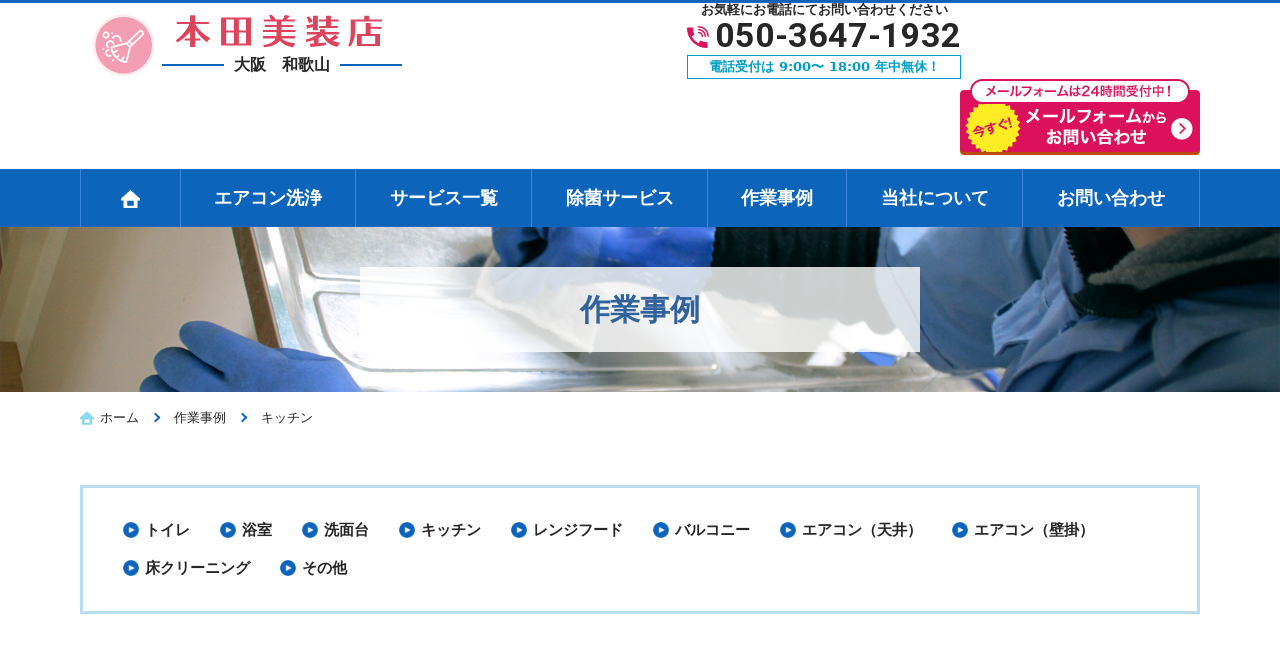

--- FILE ---
content_type: text/html; charset=UTF-8
request_url: https://honda-biso.com/case_cat/kitchen/?%3E
body_size: 12036
content:
<!DOCTYPE html>
<html lang="ja">
<head prefix="og: http://ogp.me/ns# fb: http://ogp.me/ns/fb# article: http://ogp.me/ns/article#">
<!-- Google tag (gtag.js) -->
<script async src="https://www.googletagmanager.com/gtag/js?id=G-4P56K9C703"></script>
<script>
  window.dataLayer = window.dataLayer || [];
  function gtag(){dataLayer.push(arguments);}
  gtag('js', new Date());

  gtag('config', 'G-4P56K9C703');
</script>

<meta charset="utf-8">
<meta http-equiv="Content-Type" content="text/html; charset=utf-8">
<meta http-equiv="Content-Style-Type" content="text/css">
<meta http-equiv="Content-Script-Type" content="text/javascript">
<meta http-equiv="X-UA-Compatible" content="IE=edge">
<meta name="google" content="notranslate">
<meta name="format-detection" content="telephone=no">
<meta name="viewport" content="width=device-width, minimum-scale=0.25, maximum-scale=2.0, initial-scale=1.0">

<meta name="description" content="和歌山市周辺でハウスクリーニング・空間除菌業者をお探しならハウスクリーニング実績豊富な《本田美装店》にお任せください！エアコンクリーニング・キッチンクリーニング・トイレクリーニング・クリーニング全般。お見積り・ご相談・ご予約お気軽にご連絡ください！" />
<meta name="keywords" content="ハウスクリーニング,クリーニング,エアコン,高圧洗浄,除菌,マンション,オフィス,一般家庭,トイレ,浴室,レンジ">
<meta name="theme-color" content="#ffffff">
<!-- ogp -->
<meta property="og:title" content="和歌山 | ハウスクリーニング 本田美装店">
<meta property="og:type" content="website">
<meta property="og:url" content="https://honda-biso.com/">
<meta property="og:image" content="https://honda-biso.com/wp-content/themes/machinoosoujiyasan_v1/images/common/ogp.png">
<!-- favicon -->
<link rel="apple-touch-icon" sizes="180x180" href="https://honda-biso.com/wp-content/themes/machinoosoujiyasan_v1/images/common/apple-touch-icon.png">
<link rel="shortcut icon" type="image/x-icon" href="https://honda-biso.com/wp-content/themes/machinoosoujiyasan_v1/images/common/favicon.ico">
<link rel="icon" type="image/png" sizes="32x32" href="https://honda-biso.com/wp-content/themes/machinoosoujiyasan_v1/images/common/favicon-32x32.png">
<link rel="icon" type="image/png" sizes="96x96" href="https://honda-biso.com/wp-content/themes/machinoosoujiyasan_v1/images/common/favicon-96x96.png">
<link rel="icon" type="image/png" sizes="196x196" href="https://honda-biso.com/wp-content/themes/machinoosoujiyasan_v1/images/common/favicon-196x196.png">
<!-- css -->
<link href="https://fonts.googleapis.com/css2?family=Roboto:ital,wght@0,400;0,700;1,400&display=swap" rel="stylesheet">
<link rel="stylesheet" href="https://honda-biso.com/wp-content/themes/machinoosoujiyasan_v1/css/lightbox.css" media="screen" type='text/css'>
<link rel="stylesheet" href="https://honda-biso.com/wp-content/themes/machinoosoujiyasan_v1/css/drawer.min.css" media="screen" type='text/css'>
<noscript>
Javascriptの設定を有効にしてください。お使いのブラウザはJavaScriptをサポートしていないか、JavaScriptの設定が無効になっています。このサイトでは、JavaScriptを使用しています。すべての機能をご利用希望の方は、JavaScriptを有効にしてください。
</noscript>
<!--[if lt IE 9]>
<script type="text/javascript" src="http://html5shim.googlecode.com/svn/trunk/html5.js"></script>
<![endif]-->
<script>
window.dataLayer = window.dataLayer || [];
var telnum = '050-3647-1932';
dataLayer.push({'telnum':telnum});
</script>

		<!-- All in One SEO 4.9.3 - aioseo.com -->
		<title>キッチン | 和歌山 | ハウスクリーニング 本田美装店</title>
	<meta name="robots" content="max-image-preview:large" />
	<link rel="canonical" href="https://honda-biso.com/case_cat/kitchen/" />
	<meta name="generator" content="All in One SEO (AIOSEO) 4.9.3" />
		<script type="application/ld+json" class="aioseo-schema">
			{"@context":"https:\/\/schema.org","@graph":[{"@type":"BreadcrumbList","@id":"https:\/\/honda-biso.com\/case_cat\/kitchen\/#breadcrumblist","itemListElement":[{"@type":"ListItem","@id":"https:\/\/honda-biso.com#listItem","position":1,"name":"\u30db\u30fc\u30e0","item":"https:\/\/honda-biso.com","nextItem":{"@type":"ListItem","@id":"https:\/\/honda-biso.com\/case_cat\/kitchen\/#listItem","name":"\u30ad\u30c3\u30c1\u30f3"}},{"@type":"ListItem","@id":"https:\/\/honda-biso.com\/case_cat\/kitchen\/#listItem","position":2,"name":"\u30ad\u30c3\u30c1\u30f3","previousItem":{"@type":"ListItem","@id":"https:\/\/honda-biso.com#listItem","name":"\u30db\u30fc\u30e0"}}]},{"@type":"CollectionPage","@id":"https:\/\/honda-biso.com\/case_cat\/kitchen\/#collectionpage","url":"https:\/\/honda-biso.com\/case_cat\/kitchen\/","name":"\u30ad\u30c3\u30c1\u30f3 | \u548c\u6b4c\u5c71 | \u30cf\u30a6\u30b9\u30af\u30ea\u30fc\u30cb\u30f3\u30b0 \u672c\u7530\u7f8e\u88c5\u5e97","inLanguage":"ja","isPartOf":{"@id":"https:\/\/honda-biso.com\/#website"},"breadcrumb":{"@id":"https:\/\/honda-biso.com\/case_cat\/kitchen\/#breadcrumblist"}},{"@type":"Organization","@id":"https:\/\/honda-biso.com\/#organization","name":"\u548c\u6b4c\u5c71 | \u30cf\u30a6\u30b9\u30af\u30ea\u30fc\u30cb\u30f3\u30b0 \u672c\u7530\u7f8e\u88c5\u5e97","description":"\u548c\u6b4c\u5c71\u5e02\u5468\u8fba\u3067\u30cf\u30a6\u30b9\u30af\u30ea\u30fc\u30cb\u30f3\u30b0\u30fb\u7a7a\u9593\u9664\u83cc\u696d\u8005\u3092\u304a\u63a2\u3057\u306a\u3089\u30cf\u30a6\u30b9\u30af\u30ea\u30fc\u30cb\u30f3\u30b0\u5b9f\u7e3e\u8c4a\u5bcc\u306a\u300a\u672c\u7530\u7f8e\u88c5\u5e97\u300b\u306b\u304a\u4efb\u305b\u304f\u3060\u3055\u3044\uff01\u30a8\u30a2\u30b3\u30f3\u30af\u30ea\u30fc\u30cb\u30f3\u30b0\u30fb\u30ad\u30c3\u30c1\u30f3\u30af\u30ea\u30fc\u30cb\u30f3\u30b0\u30fb\u30c8\u30a4\u30ec\u30af\u30ea\u30fc\u30cb\u30f3\u30b0\u30fb\u30af\u30ea\u30fc\u30cb\u30f3\u30b0\u5168\u822c\u3002\u304a\u898b\u7a4d\u308a\u30fb\u3054\u76f8\u8ac7\u30fb\u3054\u4e88\u7d04\u304a\u6c17\u8efd\u306b\u3054\u9023\u7d61\u304f\u3060\u3055\u3044\uff01","url":"https:\/\/honda-biso.com\/"},{"@type":"WebSite","@id":"https:\/\/honda-biso.com\/#website","url":"https:\/\/honda-biso.com\/","name":"\u548c\u6b4c\u5c71 | \u30cf\u30a6\u30b9\u30af\u30ea\u30fc\u30cb\u30f3\u30b0 \u672c\u7530\u7f8e\u88c5\u5e97","description":"\u548c\u6b4c\u5c71\u5e02\u5468\u8fba\u3067\u30cf\u30a6\u30b9\u30af\u30ea\u30fc\u30cb\u30f3\u30b0\u30fb\u7a7a\u9593\u9664\u83cc\u696d\u8005\u3092\u304a\u63a2\u3057\u306a\u3089\u30cf\u30a6\u30b9\u30af\u30ea\u30fc\u30cb\u30f3\u30b0\u5b9f\u7e3e\u8c4a\u5bcc\u306a\u300a\u672c\u7530\u7f8e\u88c5\u5e97\u300b\u306b\u304a\u4efb\u305b\u304f\u3060\u3055\u3044\uff01\u30a8\u30a2\u30b3\u30f3\u30af\u30ea\u30fc\u30cb\u30f3\u30b0\u30fb\u30ad\u30c3\u30c1\u30f3\u30af\u30ea\u30fc\u30cb\u30f3\u30b0\u30fb\u30c8\u30a4\u30ec\u30af\u30ea\u30fc\u30cb\u30f3\u30b0\u30fb\u30af\u30ea\u30fc\u30cb\u30f3\u30b0\u5168\u822c\u3002\u304a\u898b\u7a4d\u308a\u30fb\u3054\u76f8\u8ac7\u30fb\u3054\u4e88\u7d04\u304a\u6c17\u8efd\u306b\u3054\u9023\u7d61\u304f\u3060\u3055\u3044\uff01","inLanguage":"ja","publisher":{"@id":"https:\/\/honda-biso.com\/#organization"}}]}
		</script>
		<!-- All in One SEO -->

<link rel='dns-prefetch' href='//ajax.googleapis.com' />
<link rel="alternate" type="application/rss+xml" title="和歌山 | ハウスクリーニング 本田美装店 &raquo; キッチン 事例カテゴリー のフィード" href="https://honda-biso.com/case_cat/kitchen/feed/" />
<script type="text/javascript">
window._wpemojiSettings = {"baseUrl":"https:\/\/s.w.org\/images\/core\/emoji\/14.0.0\/72x72\/","ext":".png","svgUrl":"https:\/\/s.w.org\/images\/core\/emoji\/14.0.0\/svg\/","svgExt":".svg","source":{"concatemoji":"https:\/\/honda-biso.com\/wp-includes\/js\/wp-emoji-release.min.js?ver=6.3.7"}};
/*! This file is auto-generated */
!function(i,n){var o,s,e;function c(e){try{var t={supportTests:e,timestamp:(new Date).valueOf()};sessionStorage.setItem(o,JSON.stringify(t))}catch(e){}}function p(e,t,n){e.clearRect(0,0,e.canvas.width,e.canvas.height),e.fillText(t,0,0);var t=new Uint32Array(e.getImageData(0,0,e.canvas.width,e.canvas.height).data),r=(e.clearRect(0,0,e.canvas.width,e.canvas.height),e.fillText(n,0,0),new Uint32Array(e.getImageData(0,0,e.canvas.width,e.canvas.height).data));return t.every(function(e,t){return e===r[t]})}function u(e,t,n){switch(t){case"flag":return n(e,"\ud83c\udff3\ufe0f\u200d\u26a7\ufe0f","\ud83c\udff3\ufe0f\u200b\u26a7\ufe0f")?!1:!n(e,"\ud83c\uddfa\ud83c\uddf3","\ud83c\uddfa\u200b\ud83c\uddf3")&&!n(e,"\ud83c\udff4\udb40\udc67\udb40\udc62\udb40\udc65\udb40\udc6e\udb40\udc67\udb40\udc7f","\ud83c\udff4\u200b\udb40\udc67\u200b\udb40\udc62\u200b\udb40\udc65\u200b\udb40\udc6e\u200b\udb40\udc67\u200b\udb40\udc7f");case"emoji":return!n(e,"\ud83e\udef1\ud83c\udffb\u200d\ud83e\udef2\ud83c\udfff","\ud83e\udef1\ud83c\udffb\u200b\ud83e\udef2\ud83c\udfff")}return!1}function f(e,t,n){var r="undefined"!=typeof WorkerGlobalScope&&self instanceof WorkerGlobalScope?new OffscreenCanvas(300,150):i.createElement("canvas"),a=r.getContext("2d",{willReadFrequently:!0}),o=(a.textBaseline="top",a.font="600 32px Arial",{});return e.forEach(function(e){o[e]=t(a,e,n)}),o}function t(e){var t=i.createElement("script");t.src=e,t.defer=!0,i.head.appendChild(t)}"undefined"!=typeof Promise&&(o="wpEmojiSettingsSupports",s=["flag","emoji"],n.supports={everything:!0,everythingExceptFlag:!0},e=new Promise(function(e){i.addEventListener("DOMContentLoaded",e,{once:!0})}),new Promise(function(t){var n=function(){try{var e=JSON.parse(sessionStorage.getItem(o));if("object"==typeof e&&"number"==typeof e.timestamp&&(new Date).valueOf()<e.timestamp+604800&&"object"==typeof e.supportTests)return e.supportTests}catch(e){}return null}();if(!n){if("undefined"!=typeof Worker&&"undefined"!=typeof OffscreenCanvas&&"undefined"!=typeof URL&&URL.createObjectURL&&"undefined"!=typeof Blob)try{var e="postMessage("+f.toString()+"("+[JSON.stringify(s),u.toString(),p.toString()].join(",")+"));",r=new Blob([e],{type:"text/javascript"}),a=new Worker(URL.createObjectURL(r),{name:"wpTestEmojiSupports"});return void(a.onmessage=function(e){c(n=e.data),a.terminate(),t(n)})}catch(e){}c(n=f(s,u,p))}t(n)}).then(function(e){for(var t in e)n.supports[t]=e[t],n.supports.everything=n.supports.everything&&n.supports[t],"flag"!==t&&(n.supports.everythingExceptFlag=n.supports.everythingExceptFlag&&n.supports[t]);n.supports.everythingExceptFlag=n.supports.everythingExceptFlag&&!n.supports.flag,n.DOMReady=!1,n.readyCallback=function(){n.DOMReady=!0}}).then(function(){return e}).then(function(){var e;n.supports.everything||(n.readyCallback(),(e=n.source||{}).concatemoji?t(e.concatemoji):e.wpemoji&&e.twemoji&&(t(e.twemoji),t(e.wpemoji)))}))}((window,document),window._wpemojiSettings);
</script>
<style type="text/css">
img.wp-smiley,
img.emoji {
	display: inline !important;
	border: none !important;
	box-shadow: none !important;
	height: 1em !important;
	width: 1em !important;
	margin: 0 0.07em !important;
	vertical-align: -0.1em !important;
	background: none !important;
	padding: 0 !important;
}
</style>
	<link rel='stylesheet' id='wp-block-library-css' href='https://honda-biso.com/wp-includes/css/dist/block-library/style.min.css?ver=1667901232' type='text/css' media='all' />
<link rel='stylesheet' id='aioseo/css/src/vue/standalone/blocks/table-of-contents/global.scss-css' href='https://honda-biso.com/wp-content/plugins/all-in-one-seo-pack/dist/Lite/assets/css/table-of-contents/global.e90f6d47.css?ver=4.9.3' type='text/css' media='all' />
<style id='classic-theme-styles-inline-css' type='text/css'>
/*! This file is auto-generated */
.wp-block-button__link{color:#fff;background-color:#32373c;border-radius:9999px;box-shadow:none;text-decoration:none;padding:calc(.667em + 2px) calc(1.333em + 2px);font-size:1.125em}.wp-block-file__button{background:#32373c;color:#fff;text-decoration:none}
</style>
<style id='global-styles-inline-css' type='text/css'>
body{--wp--preset--color--black: #000000;--wp--preset--color--cyan-bluish-gray: #abb8c3;--wp--preset--color--white: #ffffff;--wp--preset--color--pale-pink: #f78da7;--wp--preset--color--vivid-red: #cf2e2e;--wp--preset--color--luminous-vivid-orange: #ff6900;--wp--preset--color--luminous-vivid-amber: #fcb900;--wp--preset--color--light-green-cyan: #7bdcb5;--wp--preset--color--vivid-green-cyan: #00d084;--wp--preset--color--pale-cyan-blue: #8ed1fc;--wp--preset--color--vivid-cyan-blue: #0693e3;--wp--preset--color--vivid-purple: #9b51e0;--wp--preset--gradient--vivid-cyan-blue-to-vivid-purple: linear-gradient(135deg,rgba(6,147,227,1) 0%,rgb(155,81,224) 100%);--wp--preset--gradient--light-green-cyan-to-vivid-green-cyan: linear-gradient(135deg,rgb(122,220,180) 0%,rgb(0,208,130) 100%);--wp--preset--gradient--luminous-vivid-amber-to-luminous-vivid-orange: linear-gradient(135deg,rgba(252,185,0,1) 0%,rgba(255,105,0,1) 100%);--wp--preset--gradient--luminous-vivid-orange-to-vivid-red: linear-gradient(135deg,rgba(255,105,0,1) 0%,rgb(207,46,46) 100%);--wp--preset--gradient--very-light-gray-to-cyan-bluish-gray: linear-gradient(135deg,rgb(238,238,238) 0%,rgb(169,184,195) 100%);--wp--preset--gradient--cool-to-warm-spectrum: linear-gradient(135deg,rgb(74,234,220) 0%,rgb(151,120,209) 20%,rgb(207,42,186) 40%,rgb(238,44,130) 60%,rgb(251,105,98) 80%,rgb(254,248,76) 100%);--wp--preset--gradient--blush-light-purple: linear-gradient(135deg,rgb(255,206,236) 0%,rgb(152,150,240) 100%);--wp--preset--gradient--blush-bordeaux: linear-gradient(135deg,rgb(254,205,165) 0%,rgb(254,45,45) 50%,rgb(107,0,62) 100%);--wp--preset--gradient--luminous-dusk: linear-gradient(135deg,rgb(255,203,112) 0%,rgb(199,81,192) 50%,rgb(65,88,208) 100%);--wp--preset--gradient--pale-ocean: linear-gradient(135deg,rgb(255,245,203) 0%,rgb(182,227,212) 50%,rgb(51,167,181) 100%);--wp--preset--gradient--electric-grass: linear-gradient(135deg,rgb(202,248,128) 0%,rgb(113,206,126) 100%);--wp--preset--gradient--midnight: linear-gradient(135deg,rgb(2,3,129) 0%,rgb(40,116,252) 100%);--wp--preset--font-size--small: 13px;--wp--preset--font-size--medium: 20px;--wp--preset--font-size--large: 36px;--wp--preset--font-size--x-large: 42px;--wp--preset--spacing--20: 0.44rem;--wp--preset--spacing--30: 0.67rem;--wp--preset--spacing--40: 1rem;--wp--preset--spacing--50: 1.5rem;--wp--preset--spacing--60: 2.25rem;--wp--preset--spacing--70: 3.38rem;--wp--preset--spacing--80: 5.06rem;--wp--preset--shadow--natural: 6px 6px 9px rgba(0, 0, 0, 0.2);--wp--preset--shadow--deep: 12px 12px 50px rgba(0, 0, 0, 0.4);--wp--preset--shadow--sharp: 6px 6px 0px rgba(0, 0, 0, 0.2);--wp--preset--shadow--outlined: 6px 6px 0px -3px rgba(255, 255, 255, 1), 6px 6px rgba(0, 0, 0, 1);--wp--preset--shadow--crisp: 6px 6px 0px rgba(0, 0, 0, 1);}:where(.is-layout-flex){gap: 0.5em;}:where(.is-layout-grid){gap: 0.5em;}body .is-layout-flow > .alignleft{float: left;margin-inline-start: 0;margin-inline-end: 2em;}body .is-layout-flow > .alignright{float: right;margin-inline-start: 2em;margin-inline-end: 0;}body .is-layout-flow > .aligncenter{margin-left: auto !important;margin-right: auto !important;}body .is-layout-constrained > .alignleft{float: left;margin-inline-start: 0;margin-inline-end: 2em;}body .is-layout-constrained > .alignright{float: right;margin-inline-start: 2em;margin-inline-end: 0;}body .is-layout-constrained > .aligncenter{margin-left: auto !important;margin-right: auto !important;}body .is-layout-constrained > :where(:not(.alignleft):not(.alignright):not(.alignfull)){max-width: var(--wp--style--global--content-size);margin-left: auto !important;margin-right: auto !important;}body .is-layout-constrained > .alignwide{max-width: var(--wp--style--global--wide-size);}body .is-layout-flex{display: flex;}body .is-layout-flex{flex-wrap: wrap;align-items: center;}body .is-layout-flex > *{margin: 0;}body .is-layout-grid{display: grid;}body .is-layout-grid > *{margin: 0;}:where(.wp-block-columns.is-layout-flex){gap: 2em;}:where(.wp-block-columns.is-layout-grid){gap: 2em;}:where(.wp-block-post-template.is-layout-flex){gap: 1.25em;}:where(.wp-block-post-template.is-layout-grid){gap: 1.25em;}.has-black-color{color: var(--wp--preset--color--black) !important;}.has-cyan-bluish-gray-color{color: var(--wp--preset--color--cyan-bluish-gray) !important;}.has-white-color{color: var(--wp--preset--color--white) !important;}.has-pale-pink-color{color: var(--wp--preset--color--pale-pink) !important;}.has-vivid-red-color{color: var(--wp--preset--color--vivid-red) !important;}.has-luminous-vivid-orange-color{color: var(--wp--preset--color--luminous-vivid-orange) !important;}.has-luminous-vivid-amber-color{color: var(--wp--preset--color--luminous-vivid-amber) !important;}.has-light-green-cyan-color{color: var(--wp--preset--color--light-green-cyan) !important;}.has-vivid-green-cyan-color{color: var(--wp--preset--color--vivid-green-cyan) !important;}.has-pale-cyan-blue-color{color: var(--wp--preset--color--pale-cyan-blue) !important;}.has-vivid-cyan-blue-color{color: var(--wp--preset--color--vivid-cyan-blue) !important;}.has-vivid-purple-color{color: var(--wp--preset--color--vivid-purple) !important;}.has-black-background-color{background-color: var(--wp--preset--color--black) !important;}.has-cyan-bluish-gray-background-color{background-color: var(--wp--preset--color--cyan-bluish-gray) !important;}.has-white-background-color{background-color: var(--wp--preset--color--white) !important;}.has-pale-pink-background-color{background-color: var(--wp--preset--color--pale-pink) !important;}.has-vivid-red-background-color{background-color: var(--wp--preset--color--vivid-red) !important;}.has-luminous-vivid-orange-background-color{background-color: var(--wp--preset--color--luminous-vivid-orange) !important;}.has-luminous-vivid-amber-background-color{background-color: var(--wp--preset--color--luminous-vivid-amber) !important;}.has-light-green-cyan-background-color{background-color: var(--wp--preset--color--light-green-cyan) !important;}.has-vivid-green-cyan-background-color{background-color: var(--wp--preset--color--vivid-green-cyan) !important;}.has-pale-cyan-blue-background-color{background-color: var(--wp--preset--color--pale-cyan-blue) !important;}.has-vivid-cyan-blue-background-color{background-color: var(--wp--preset--color--vivid-cyan-blue) !important;}.has-vivid-purple-background-color{background-color: var(--wp--preset--color--vivid-purple) !important;}.has-black-border-color{border-color: var(--wp--preset--color--black) !important;}.has-cyan-bluish-gray-border-color{border-color: var(--wp--preset--color--cyan-bluish-gray) !important;}.has-white-border-color{border-color: var(--wp--preset--color--white) !important;}.has-pale-pink-border-color{border-color: var(--wp--preset--color--pale-pink) !important;}.has-vivid-red-border-color{border-color: var(--wp--preset--color--vivid-red) !important;}.has-luminous-vivid-orange-border-color{border-color: var(--wp--preset--color--luminous-vivid-orange) !important;}.has-luminous-vivid-amber-border-color{border-color: var(--wp--preset--color--luminous-vivid-amber) !important;}.has-light-green-cyan-border-color{border-color: var(--wp--preset--color--light-green-cyan) !important;}.has-vivid-green-cyan-border-color{border-color: var(--wp--preset--color--vivid-green-cyan) !important;}.has-pale-cyan-blue-border-color{border-color: var(--wp--preset--color--pale-cyan-blue) !important;}.has-vivid-cyan-blue-border-color{border-color: var(--wp--preset--color--vivid-cyan-blue) !important;}.has-vivid-purple-border-color{border-color: var(--wp--preset--color--vivid-purple) !important;}.has-vivid-cyan-blue-to-vivid-purple-gradient-background{background: var(--wp--preset--gradient--vivid-cyan-blue-to-vivid-purple) !important;}.has-light-green-cyan-to-vivid-green-cyan-gradient-background{background: var(--wp--preset--gradient--light-green-cyan-to-vivid-green-cyan) !important;}.has-luminous-vivid-amber-to-luminous-vivid-orange-gradient-background{background: var(--wp--preset--gradient--luminous-vivid-amber-to-luminous-vivid-orange) !important;}.has-luminous-vivid-orange-to-vivid-red-gradient-background{background: var(--wp--preset--gradient--luminous-vivid-orange-to-vivid-red) !important;}.has-very-light-gray-to-cyan-bluish-gray-gradient-background{background: var(--wp--preset--gradient--very-light-gray-to-cyan-bluish-gray) !important;}.has-cool-to-warm-spectrum-gradient-background{background: var(--wp--preset--gradient--cool-to-warm-spectrum) !important;}.has-blush-light-purple-gradient-background{background: var(--wp--preset--gradient--blush-light-purple) !important;}.has-blush-bordeaux-gradient-background{background: var(--wp--preset--gradient--blush-bordeaux) !important;}.has-luminous-dusk-gradient-background{background: var(--wp--preset--gradient--luminous-dusk) !important;}.has-pale-ocean-gradient-background{background: var(--wp--preset--gradient--pale-ocean) !important;}.has-electric-grass-gradient-background{background: var(--wp--preset--gradient--electric-grass) !important;}.has-midnight-gradient-background{background: var(--wp--preset--gradient--midnight) !important;}.has-small-font-size{font-size: var(--wp--preset--font-size--small) !important;}.has-medium-font-size{font-size: var(--wp--preset--font-size--medium) !important;}.has-large-font-size{font-size: var(--wp--preset--font-size--large) !important;}.has-x-large-font-size{font-size: var(--wp--preset--font-size--x-large) !important;}
.wp-block-navigation a:where(:not(.wp-element-button)){color: inherit;}
:where(.wp-block-post-template.is-layout-flex){gap: 1.25em;}:where(.wp-block-post-template.is-layout-grid){gap: 1.25em;}
:where(.wp-block-columns.is-layout-flex){gap: 2em;}:where(.wp-block-columns.is-layout-grid){gap: 2em;}
.wp-block-pullquote{font-size: 1.5em;line-height: 1.6;}
</style>
<link rel='stylesheet' id='main-style-css' href='https://honda-biso.com/wp-content/themes/machinoosoujiyasan_v1/style.css?ver=1667901232' type='text/css' media='all' />
<link rel='stylesheet' id='wp-pagenavi-css' href='https://honda-biso.com/wp-content/plugins/wp-pagenavi/pagenavi-css.css?ver=2.70' type='text/css' media='all' />
<link rel='stylesheet' id='jquery-lazyloadxt-spinner-css-css' href='//honda-biso.com/wp-content/plugins/a3-lazy-load/assets/css/jquery.lazyloadxt.spinner.css?ver=1667901232' type='text/css' media='all' />
<link rel="https://api.w.org/" href="https://honda-biso.com/wp-json/" /><link rel="alternate" type="application/json" href="https://honda-biso.com/wp-json/wp/v2/case_cat/5" /><link rel="EditURI" type="application/rsd+xml" title="RSD" href="https://honda-biso.com/xmlrpc.php?rsd" />
<meta name="generator" content="WordPress 6.3.7" />
<style type="text/css">.recentcomments a{display:inline !important;padding:0 !important;margin:0 !important;}</style></head>
<body class="archive tax-case_cat term-kitchen term-5 preload drawer drawer--right">
<!--[if gte IE 8]>
<p class="ta-center">古いブラウザで閲覧しています。ブラウザを最新の状態にしてご覧ください。</p>
<![endif]-->
<div class="wrapper">
<!-- Header Start -->
	<header class="site-header" role="header">
		<div class="container">
			<div class="inner cf">
					<!-- <h1 class="site-description hidden-xs hidden-sm">和歌山市周辺でハウスクリーニング・空間除菌業者をお探しならハウスクリーニング実績豊富な《本田美装店》にお任せください！エアコンクリーニング・キッチンクリーニング・トイレクリーニング・クリーニング全般。お見積り・ご相談・ご予約お気軽にご連絡ください！</h1> -->
				<div class="header-logo">
					<a href="https://honda-biso.com/?%3E">
						<img src="https://honda-biso.com/wp-content/themes/machinoosoujiyasan_v1/images/common/logo.png" alt="和歌山 | ハウスクリーニング 本田美装店" width="322" height="64">
						<span class="shop-name-area">
							<span class="shop-name"><span>大阪　和歌山</span></span>
						</span>
					</a>
				</div>
				<div class="header-credit hidden-xs hidden-sm">
								</div>
				<div class="header-tel hidden-xs hidden-sm">
					<p>お気軽にお電話にてお問い合わせください</p>
					<a href="tel:050-3647-1932" class="ff-en">050-3647-1932</a>
					<div class="tel-time">電話受付は
					9:00〜
					18:00					年中無休！
					</div>
				</div>
				<div class="header-contact hidden-xs hidden-sm">
					<a href="https://honda-biso.com/contact/?%3E">
						<img src="https://honda-biso.com/wp-content/themes/machinoosoujiyasan_v1/images/common/header_btn.png" alt="" width="240" height="76">
					</a>
				</div>
				<div class="drawer-toggle drawer-hamburger hidden-lg hidden-md">
					<div class="hamburger">
						<span></span>
						<span></span>
						<span></span>
						メニュー
					</div>
				</div>
			</div>
		</div>
	</header>
	<!-- Header End -->
	<!-- Navigation start -->

	<nav role="navigation" class="site-navigation">
		<ul class="inner site-navigation-list">
			<li>
				<a href="https://honda-biso.com/?%3E">
					<img src="https://honda-biso.com/wp-content/themes/machinoosoujiyasan_v1/images/icons/icon_home_w.svg" alt="ホーム" height="18" width="19">
				</a>
			</li>
			<li><a href="https://honda-biso.com/service/air-conditioner/?%3E">エアコン洗浄</a></li>
			<li id="hover-service-nav">
				<a href="https://honda-biso.com/service/?%3E">サービス一覧</a>
				<div class="service-navigation" id="service-navigation">
					<div class="inner cf">
						<ul class="service-navigation-list service-navigation-list--type1">
							<li>
								<a href="https://honda-biso.com/service/air-conditioner/?%3E">エアコンクリーニング</a>
							</li>
							<li>
								<a href="https://honda-biso.com/service/toilet/?%3E">トイレのクリーニング</a>
							</li>
							<li>
								<a href="https://honda-biso.com/service/bathroom/?%3E">浴室のクリーニング</a>
							</li>
							<li>
								<a href="https://honda-biso.com/service/washstand/?%3E">洗面台のクリーニング</a>
							</li>
						</ul>
						<ul class="service-navigation-list service-navigation-list--type2">
							<li>
								<a href="https://honda-biso.com/service/range-food/?%3E">レンジフードのクリーニング</a>
							</li>
								<li>
									<a href="https://honda-biso.com/service/balcony/?%3E">バルコニー高圧洗浄</a>
								</li>
							<li>
								<a href="https://honda-biso.com/service/window/?%3E">窓・サッシクリーニング</a>
							</li>
								<li>
									<a href="https://honda-biso.com/service/floor/?%3E">床クリーニング</a>
								</li>
						</ul>
						<ul class="service-navigation-list service-navigation-list--type3">
							<li>
								<a href="https://honda-biso.com/service/kitchen/?%3E">キッチンのクリーニング</a>
							</li>
							<li>
								<a href="https://honda-biso.com/service/mizu-set/?%3E">水回りセットプラン</a>
							</li>
							<li>
								<a href="https://honda-biso.com/service/all/?%3E">まるごとクリーニング</a>
							</li>
							<li>
								<a href="https://honda-biso.com/service/regular/?%3E">原状回復・定期清掃</a>
							</li>
						</ul>
					</div>
				</div>
			</li>
			<li><a href="https://honda-biso.com/service/jokin/?%3E">除菌サービス</a></li>
			<li><a href="https://honda-biso.com/case/?%3E">作業事例</a></li>
			<li><a href="https://honda-biso.com/company/?%3E">当社について</a></li>
			<li><a href="https://honda-biso.com/contact/?%3E">お問い合わせ</a></li>
		</ul>
	</nav>

	<nav role="navigation" class="drawer-nav">
		<div class="drawer-menu">
			<div class="drawer-toggle"><span>×閉じる</span></div>
			<ul class="nav-list">
				<li><a href="https://honda-biso.com/?%3E">ホーム</a></li>
				<li><a href="https://honda-biso.com/service/air-conditioner/?%3E">エアコン洗浄</a></li>
				<li>
					<a href="https://honda-biso.com/service/?%3E">サービス一覧</a>
					<ul>
						<li>
							<a href="https://honda-biso.com/service/air-conditioner/?%3E">エアコンクリーニング</a>
						</li>
						<li>
							<a href="https://honda-biso.com/service/toilet/?%3E">トイレのクリーニング</a>
						</li>
						<li>
							<a href="https://honda-biso.com/service/bathroom/?%3E">浴室のクリーニング</a>
						</li>
						<li>
							<a href="https://honda-biso.com/service/washstand/?%3E">洗面台のクリーニング</a>
						</li>
						<li>
							<a href="https://honda-biso.com/service/range-food/?%3E">レンジフードのクリーニング</a>
						</li>
							<li>
								<a href="https://honda-biso.com/service/balcony/?%3E">バルコニー高圧洗浄</a>
							</li>
						<li>
							<a href="https://honda-biso.com/service/window/?%3E">窓・サッシクリーニング</a>
						</li>
							<li>
								<a href="https://honda-biso.com/service/floor/?%3E">床クリーニング</a>
							</li>
						<li>
							<a href="https://honda-biso.com/service/kitchen/?%3E">キッチンのクリーニング</a>
						</li>
						<li>
							<a href="https://honda-biso.com/service/mizu-set/?%3E">水回りセットプラン</a>
						</li>
						<li>
							<a href="https://honda-biso.com/service/all/?%3E">まるごとクリーニング</a>
						</li>
						<li>
							<a href="https://honda-biso.com/service/regular/?%3E">原状回復・定期清掃</a>
						</li>
					</ul>
				</li>
				<li><a href="https://honda-biso.com/service/jokin/?%3E">除菌サービス</a></li>
				<li><a href="https://honda-biso.com/case/?%3E">作業事例</a></li>
				<li><a href="https://honda-biso.com/company/?%3E">当社について</a></li>
				<li><a href="https://honda-biso.com/faq/?%3E">よくある質問</a></li>
				<li><a href="https://honda-biso.com/contact/?%3E">お問い合わせ</a></li>
			</ul>
			<div class="nav-contact">
				<h3>お問い合わせ</h3>
				<p class="fc-red">お気軽にお電話にて<br>お問い合わせください</p>
				<div class="tel">
					<a href="tel:050-3647-1932">
						<span class="ff-en" style="white-space: nowrap;">050-3647-1932</span>
						<b class="hidden-lg hidden-xl hidden-md">こちらをタップしてください</b>
					</a>
				</div>
				<p>電話受付は
				9:00〜
				18:00				年中無休！
				</p>
			</div>
			<div class="nav-area">
				<h3>対応エリア</h3>
				<dl>
					<dt>和歌山市、岩出市、紀の川市、有田市、海南市、橋本市、高石市、泉大津市、忠岡町、泉佐野市、泉南市、阪南市、熊取町、貝塚市、岸和田市、和泉市</dt>
					<!-- <dd>東京、神奈川、埼玉、千葉、一都三県出張対応致します！<br />
神奈川県(横浜市,川崎市,相模原市,大和市,海老名市)、<br />
埼玉県(さいたま市,川口市,川越市,所沢市,新座市,ふじみ野市,吉川市,春日部市,越谷市,狭山市,八潮市,草加市)、<br />
東京都(八王子市,町田市,府中市,多摩市,西東京市,立川市,日野市,小平市,国分寺市,調布市,東村山市,青梅市,稲城市,狛江市)</dd> -->
				</dl>
			</div>
		</div>
	</nav>
	<!-- Navigation end -->

	<!-- Main Start -->
	<main role="main" class="main">
	<div class="page-title">
				<div class="container page-title--case">
				<h2><span>作業事例</span></h2>
			</div>
			</div>
	<div class="breadcrumbs">
		<div class="container">
			<div class="inner">
				<span property="itemListElement" typeof="ListItem"><a property="item" typeof="WebPage" title="Go to 和歌山 | ハウスクリーニング 本田美装店." href="https://honda-biso.com?%3E" class="home" ><span property="name">ホーム</span></a><meta property="position" content="1"></span><span property="itemListElement" typeof="ListItem"><a property="item" typeof="WebPage" title="作業事例へ移動する" href="https://honda-biso.com/case/?%3E" class="archive post-case-archive" ><span property="name">作業事例</span></a><meta property="position" content="2"></span><span property="itemListElement" typeof="ListItem"><span property="name" class="archive taxonomy case_cat current-item">キッチン</span><meta property="url" content="https://honda-biso.com/case_cat/kitchen/?%3E"><meta property="position" content="3"></span>			</div>
		</div>
	</div>
<section class="case-category section">
  <div class="container">
    <div class="inner">
            <h3 class="case-category-title">作業箇所から探す</h3>
      <ul class="case-category-list">
                <li>
          <a href="https://honda-biso.com/case_cat/toilet/?%3E">トイレ</a>
        </li>
                <li>
          <a href="https://honda-biso.com/case_cat/bathroom/?%3E">浴室</a>
        </li>
                <li>
          <a href="https://honda-biso.com/case_cat/washstand/?%3E">洗面台</a>
        </li>
                <li>
          <a href="https://honda-biso.com/case_cat/kitchen/?%3E">キッチン</a>
        </li>
                <li>
          <a href="https://honda-biso.com/case_cat/range-food/?%3E">レンジフード</a>
        </li>
                <li>
          <a href="https://honda-biso.com/case_cat/balcony/?%3E">バルコニー</a>
        </li>
                <li>
          <a href="https://honda-biso.com/case_cat/ac-1/?%3E">エアコン（天井）</a>
        </li>
                <li>
          <a href="https://honda-biso.com/case_cat/ac-2/?%3E">エアコン（壁掛）</a>
        </li>
                <li>
          <a href="https://honda-biso.com/case_cat/floor/?%3E">床クリーニング</a>
        </li>
                <li>
          <a href="https://honda-biso.com/case_cat/other/?%3E">その他</a>
        </li>
              </ul>
          </div>
  </div>
</section>
<section class="case-archive section">
  <div class="container">
    <div class="inner">
      <h3>キッチンの作業事例</h3>
              <ul class="case-list">
                <li>
          <div class="post-title">
            <a href="https://honda-biso.com/case/%e3%82%ad%e3%83%83%e3%83%81%e3%83%b3%e3%82%af%e3%83%aa%e3%83%bc%e3%83%8b%e3%83%b3%e3%82%b0%e3%80%80d%e6%a7%98/?%3E">和歌山市　キッチンクリーニング　U様</a>
          </div>
          <div class="box">
            <div class="imgs cf">
              <div class="img img-before">
                <span>作業前</span>
                                <a href="https://honda-biso.com/wp-content/uploads/2020/05/before_sink-600x400-1.jpg" data-lightbox="post-153" data-title="作業前">
                  <img src="https://honda-biso.com/wp-content/uploads/2020/05/before_sink-600x400-1.jpg" alt="作業前">
                </a>
                              </div>
              <div class="img img-after">
                <span>作業後</span>
                                <a href="https://honda-biso.com/wp-content/uploads/2020/05/after_sink-600x400-1.jpg" data-lightbox="post-153" data-title="作業後">
                  <img src="https://honda-biso.com/wp-content/uploads/2020/05/after_sink-600x400-1.jpg" alt="作業後">
                </a>
                              </div>
              <div class="post-category">
                                <a href="https://honda-biso.com/case_cat/kitchen/?%3E">キッチン</a>
                              </div>
            </div><!-- .imgs -->
            <div class="post-excerpt">
               <p class="more">本田美装店のHPをご覧いただきありがとうございます。

今回はキッチンクリーニングの作業事例をご紹介いたします！

目詰まりを起こしてしまうほど汚れが溜まっていたシンクと見えないところで汚れや菌が繁殖していたキッチンの排水工詰まりの清掃です。

キッチンシンク
キッチンシンクの水道水に含まれるカルシウムが石灰化し、固まったものが水垢になります。
それと料理で使用...<a href="https://honda-biso.com/case/%e3%82%ad%e3%83%83%e3%83%81%e3%83%b3%e3%82%af%e3%83%aa%e3%83%bc%e3%83%8b%e3%83%b3%e3%82%b0%e3%80%80d%e6%a7%98/?%3E">詳細を見る</a></p>            </div>
          </div><!-- .box -->
        </li>
                <li>
          <div class="post-title">
            <a href="https://honda-biso.com/case/%e5%92%8c%e6%b3%89%e5%b8%82%e4%bc%af%e6%96%b9%e7%94%ba%e3%80%80%ef%bd%81%e6%a7%98%e3%82%ad%e3%83%83%e3%83%81%e3%83%b3%e3%82%af%e3%83%aa%e3%83%bc%e3%83%8b%e3%83%b3%e3%82%b0/?%3E">和泉市伯方町　Ａ様キッチンクリーニング</a>
          </div>
          <div class="box">
            <div class="imgs cf">
              <div class="img img-before">
                <span>作業前</span>
                                <a href="https://honda-biso.com/wp-content/uploads/2022/02/DSC_0253-scaled.jpg" data-lightbox="post-329" data-title="作業前">
                  <img src="https://honda-biso.com/wp-content/uploads/2022/02/DSC_0253-1200x840.jpg" alt="作業前">
                </a>
                              </div>
              <div class="img img-after">
                <span>作業後</span>
                                <a href="https://honda-biso.com/wp-content/uploads/2022/02/DSC_0266-scaled.jpg" data-lightbox="post-329" data-title="作業後">
                  <img src="https://honda-biso.com/wp-content/uploads/2022/02/DSC_0266-1200x840.jpg" alt="作業後">
                </a>
                              </div>
              <div class="post-category">
                                <a href="https://honda-biso.com/case_cat/kitchen/?%3E">キッチン</a>
                              </div>
            </div><!-- .imgs -->
            <div class="post-excerpt">
               <p class="more">キッチンクリーニングのご依頼をいただきました。
特に汚れを気にされていたIHクッキングヒーター汚れです。
長年使用していますと表面に焦げなどがこびりついてしまい、なかなか汚れを除去することが難しくなってしまいます。
少し時間はかかりましたがキレイになりました。...<a href="https://honda-biso.com/case/%e5%92%8c%e6%b3%89%e5%b8%82%e4%bc%af%e6%96%b9%e7%94%ba%e3%80%80%ef%bd%81%e6%a7%98%e3%82%ad%e3%83%83%e3%83%81%e3%83%b3%e3%82%af%e3%83%aa%e3%83%bc%e3%83%8b%e3%83%b3%e3%82%b0/?%3E">詳細を見る</a></p>            </div>
          </div><!-- .box -->
        </li>
                </ul>
              <div class="pager">
              </div><!-- .pager -->
    </div>
  </div>
</section>
<section class="section-cta">
  <div class="heading container">
    <h2>
      <!-- <img src="https://honda-biso.com/wp-content/themes/machinoosoujiyasan_v1/images/common/cta_trouble_tit.png" alt="おうち・店舗・施設などの除菌・クリーニングにお悩みの方へ" width="574" height="85"> -->
      おうち・店舗・施設などの<br>クリーニング・除菌にお悩みの方へ
    </h2>
  </div>
  <div class="content">
    <div class="container">
      <div class="inner">
        <img src="https://honda-biso.com/wp-content/themes/machinoosoujiyasan_v1/images/common/cta_trouble_illust01.png" alt="" width="210" height="167" class="illust illust01">
        <img src="https://honda-biso.com/wp-content/themes/machinoosoujiyasan_v1/images/common/cta_trouble_illust02.png" alt="" width="155" height="155" class="illust illust02">
        <p class="mes"><img src="https://honda-biso.com/wp-content/themes/machinoosoujiyasan_v1/images/common/cta_trouble_txt.png" alt="除菌・クリーニングは町のお掃除屋さんにお任せください！" width="704" height="137"></p>
        <div class="cta-area">
          <h3>
            <!-- <img src="https://honda-biso.com/wp-content/themes/machinoosoujiyasan_v1/images/common/cta_area_txt.png" alt="" width="680" height="60"> -->
            <span class="blue">最短</span><span class="red">即日30分</span><span class="blue">でお伺い！出張対応エリア</span>
          </h3>
          <table>
            <tr>
              <th>対応エリア</th>
              <td>和歌山市、岩出市、紀の川市、有田市、海南市、橋本市、高石市、泉大津市、忠岡町、泉佐野市、泉南市、阪南市、熊取町、貝塚市、岸和田市、和泉市</td>
            </tr>
          </table>
        </div><!-- .cta-area -->
        <div class="cta-step">
          <h3>
            <!-- <img src="https://honda-biso.com/wp-content/themes/machinoosoujiyasan_v1/images/common/cta_step_tit_pc.png" alt="お問い合わせはカンタン2ステップ" width="100%" class="js-image-switch"> -->
            <span class="txt01">お問い合わせは</span><br>
            <span class="txt02">カンタン</span><br>
            <span class="txt03"><span class="num">２</span><span class="text">ステップ</span></span>
          </h3>
          <div class="step-img">
            <img src="https://honda-biso.com/wp-content/themes/machinoosoujiyasan_v1/images/common/cta_step_img.png" alt="" width="100%">
          </div>
        </div><!-- .cta-step -->
        <div class="cta-contact">
          <h3>
            <!-- <img src="https://honda-biso.com/wp-content/themes/machinoosoujiyasan_v1/images/common/cta_contact_txt_pc.png" alt="女性オペレーターも活躍中! お気軽にご相談ください!" class="js-image-switch"> -->
            <span class="txt01">女性オペレーターも活躍中! <br class="tb">お気軽にご相談ください!</span><br class="tb">
            <span class="txt02 tb">▼ここをタップしてお電話ください▼</span>
          </h3>
          <img src="https://honda-biso.com/wp-content/themes/machinoosoujiyasan_v1/images/common/cta_contact_img.png" alt="" class="contact-img">
          <div class="tel">
            <a href="tel:050-3647-1932">
              <span class="ff-en phone-number">050-3647-1932</span>
              <div class="tel-time"><span>電話受付は</span>
              9:00〜
					    18:00              年中無休              で受付中！</div>
            </a>
          </div>
        </div>
      </div>
    </div>
  </div>
</section>
<section class="section-can">
  <div class="heading-bg">
    <div class="container">
      <h2>
        <!-- <img src="https://honda-biso.com/wp-content/themes/machinoosoujiyasan_v1/images/common/can_tit.png" alt="町のお掃除屋さんができること"> -->
        ハウスクリーニング屋さんができること
      </h2>
    </div>
  </div>
  <div class="content">
    <div class="container">
      <div class="inner">
        <div class="box">
          <p>フロアクリーニング・カーペットクリーニング・窓・サッシクリーニング・トイレ・洗面所クリーニング・ファニチャークリーニング・蛍光灯クリーニング・エレベーター・階段・ホールなどの共有部分クリーニング</p>
          <img src="https://honda-biso.com/wp-content/themes/machinoosoujiyasan_v1/images/common/can_illust.png" alt="" class="illust">
          <img src="https://honda-biso.com/wp-content/themes/machinoosoujiyasan_v1/images/common/can_icon01.png" alt="" class="icon icon01">
          <img src="https://honda-biso.com/wp-content/themes/machinoosoujiyasan_v1/images/common/can_icon02.png" alt="" class="icon icon02">
          <img src="https://honda-biso.com/wp-content/themes/machinoosoujiyasan_v1/images/common/can_icon03.png" alt="" class="icon icon03">
          <img src="https://honda-biso.com/wp-content/themes/machinoosoujiyasan_v1/images/common/can_icon04.png" alt="" class="icon icon04">
          <img src="https://honda-biso.com/wp-content/themes/machinoosoujiyasan_v1/images/common/can_icon05.png" alt="" class="icon icon05">
        </div>
      </div>
    </div>
  </div>
</section>
</main>
<!-- Main End -->
    <!-- フッターpc fix -->
    <div class="footer_pc_fix hidden-sm hidden-xs">
        <div id="footer-btn" class="fixed-footer">
            <div class="container">
                <div class="footer-btn-wrapper">
                    <div class="common-wrapper">
                        <div class="footer-btn-pc flex flex1">
                            <img src="https://honda-biso.com/wp-content/themes/machinoosoujiyasan_v1/images/common/footer-contact-txt.png" alt="">
                            <div class="footer-tel">
                                <div class="footer-tel-number flex">
                                    <span class="icon"><img src="https://honda-biso.com/wp-content/themes/machinoosoujiyasan_v1/images/common/footer_illust.png" alt=""></span>
                                    <span class="tel">050-3647-1932</script></span>
                                </div>
                                <div class="footer-tel-time">
                                    <span class="icon">電話受付</span>
                                    <span class="open">9:00～18:00 年中無休</span>
                                </div>
                            </div>
                            <div class="mail_btn">
                                <a href="https://honda-biso.com/contact/?%3E">
                                    <img src="https://honda-biso.com/wp-content/themes/machinoosoujiyasan_v1/images/common/fixed_banner_form_pc.png" alt="WEB申込フォーム">
                                </a>
                            </div>
                        </div>
                    </div>
                </div>
            </div>
        </div>
    </div>
    </div>
</div>
</div>


<div class="fixed-footer hidden-lg hidden-md">
    <div class="inner">
    <div class="mail-fixed">
                    <a href="https://honda-biso.com/contact/?%3E">
                            <img src="https://honda-biso.com/wp-content/themes/machinoosoujiyasan_v1/images/common/fixed_banner_form_sp.png" alt="WEB申込フォーム" class="hidden-lg hidden-md">
                        </a>
                    </div>
                    <div class="tel-fixed">
                    <a href="tel:050-3647-1932">
                    <img src="https://honda-biso.com/wp-content/themes/machinoosoujiyasan_v1/images/common/fixed_banner_tel_btn.png" alt="" class="hidden-lg hidden-md" >
                    <p class="footer_telnumber">050-3647-1932</p>
                    <p class="footer_hours">9:00～18:00　年中無休</p>
                        </a>
                    </div>
                    </div>
                </div>
    <div class="pagetop">
        <img src="https://honda-biso.com/wp-content/themes/machinoosoujiyasan_v1/images/common/pagetop.png" alt="Pagetop" width="72" height="72">
    </div>
    <footer class="site-footer" role="footer">
        <div class="container">
            <div class="inner">
                <div class="footer-info">
                    <div class="footer-logo">
                        <a href="https://honda-biso.com/?%3E">
                            <img src="https://honda-biso.com/wp-content/themes/machinoosoujiyasan_v1/images/common/logo.png" alt="和歌山 | ハウスクリーニング 本田美装店" width="322" height="64">
                            <span class="shop-name-area">
                                <span class="shop-name"><span>大阪　和歌山</span></span>
                            </span>
                        </a>
                    </div>
                    <div class="footer-tel cf">
                        <p>お気軽にお電話にて<br>お問い合わせください</p>
                        <div class="footer-phone">
                            <a href="tel:050-3647-1932"><span class="ff-en phone-number">050-3647-1932</span></a>
                            <div class="tel-time">電話受付は
                            9:00～
                            18:00                            年中無休！
                            </div>
                        </div>
                    </div>
                </div>
                <!-- .footer-info -->
                <nav class="footer-navigation cf" role="navigation">
                    <ul class="footer-navigation-list">
                        <li><a href="https://honda-biso.com/?%3E">ホーム</a></li>
                        <li><a href="https://honda-biso.com/jokin/?%3E">除菌サービス</a></li>
                        <li><a href="https://honda-biso.com/case/?%3E">作業事例</a></li>
                    </ul>
                    <ul class="footer-navigation-list footer-navigation-list--type2">
                        <li class="cf">
                            <a href="https://honda-biso.com/service/?%3E">サービス一覧</a>
                            <ul>
                                <li>
                                    <a href="https://honda-biso.com/service/air-conditioner/?%3E">エアコンクリーニング</a>
                                </li>
                                <li>
                                    <a href="https://honda-biso.com/service/toilet/?%3E">トイレのクリーニング</a>
                                </li>
                                <li>
                                    <a href="https://honda-biso.com/service/bathroom/?%3E">浴室のクリーニング</a>
                                </li>
                                <li>
                                    <a href="https://honda-biso.com/service/washstand/?%3E">洗面台のクリーニング</a>
                                </li>
                            </ul>
                            <ul>
                                <li>
                                    <a href="https://honda-biso.com/service/range-food/?%3E">レンジフードのクリーニング</a>
                                </li>
                                    <li>
                                        <a href="https://honda-biso.com/service/balcony/?%3E">バルコニー高圧洗浄</a>
                                    </li>
                                <li>
                                    <a href="https://honda-biso.com/service/window/?%3E">窓・サッシクリーニング</a>
                                </li>
                                    <li>
                                        <a href="https://honda-biso.com/service/floor/?%3E">床クリーニング</a>
                                    </li>
                            </ul>
                            <ul>
                                <li>
                                    <a href="https://honda-biso.com/service/kitchen/?%3E">キッチンのクリーニング</a>
                                </li>
                                <li>
                                    <a href="https://honda-biso.com/service/mizu-set/?%3E">水回りセットプラン</a>
                                </li>
                                <li>
                                    <a href="https://honda-biso.com/service/all/?%3E">まるごとクリーニング</a>
                                </li>
                                <li>
                                    <a href="https://honda-biso.com/service/regular/?%3E">原状回復・定期清掃</a>
                                </li>
                            </ul>
                        </li>
                    </ul>
                    <ul class="footer-navigation-list">
                        <li><a href="https://honda-biso.com/faq/?%3E">よくある質問</a></li>
                        <li><a href="https://honda-biso.com/company/?%3E">当社について</a></li>
                        <li><a href="https://honda-biso.com/contact/?%3E">お問い合わせ</a></li>
                    </ul>
                </nav>
            </div>
        </div>
        <p class="copyright">&copy; 2021 本田美装店 All Rights Reserved.</p>
    </footer>
</><!-- .wrapper -->

<script type='text/javascript' src='https://ajax.googleapis.com/ajax/libs/jquery/3.2.1/jquery.min.js' id='jquery-js'></script>
<script type='text/javascript' id='jquery-lazyloadxt-js-extra'>
/* <![CDATA[ */
var a3_lazyload_params = {"apply_images":"1","apply_videos":"1"};
/* ]]> */
</script>
<script type='text/javascript' src='//honda-biso.com/wp-content/plugins/a3-lazy-load/assets/js/jquery.lazyloadxt.extra.min.js?ver=2.7.6' id='jquery-lazyloadxt-js'></script>
<script type='text/javascript' src='//honda-biso.com/wp-content/plugins/a3-lazy-load/assets/js/jquery.lazyloadxt.srcset.min.js?ver=2.7.6' id='jquery-lazyloadxt-srcset-js'></script>
<script type='text/javascript' id='jquery-lazyloadxt-extend-js-extra'>
/* <![CDATA[ */
var a3_lazyload_extend_params = {"edgeY":"0","horizontal_container_classnames":""};
/* ]]> */
</script>
<script type='text/javascript' src='//honda-biso.com/wp-content/plugins/a3-lazy-load/assets/js/jquery.lazyloadxt.extend.js?ver=2.7.6' id='jquery-lazyloadxt-extend-js'></script>
<script src="https://honda-biso.com/wp-content/themes/machinoosoujiyasan_v1/js/drawer.min.js"></script>
<script src="https://honda-biso.com/wp-content/themes/machinoosoujiyasan_v1/js/iscroll.js"></script>
<script src="https://honda-biso.com/wp-content/themes/machinoosoujiyasan_v1/js/ofi.min.js"></script>
<script src="https://honda-biso.com/wp-content/themes/machinoosoujiyasan_v1/js/lightbox.min.js"></script>
<script src="https://honda-biso.com/wp-content/themes/machinoosoujiyasan_v1/js/script.js"></script>
</script>
</body>
</html>


--- FILE ---
content_type: text/css
request_url: https://honda-biso.com/wp-content/themes/machinoosoujiyasan_v1/style.css?ver=1667901232
body_size: 27956
content:
@charset "UTF-8";
/*
Theme Name: machinoosoujiyasan cms_v1
Description: machinoosoujiyasan theme version1
Theme URI: https://machinoosoujiyasan.com/
Author: Steki, Inc
Author URI: https://steki-inc.jp/
Version: 1.0
License: GPL
License URI: https://www.gnu.org/copyleft/gpl.html
*/
/* ==============================================
Common
=============================================== */
*,
*:before,
*:after {
  -webkit-box-sizing: border-box;
  -o-box-sizing: border-box;
  -ms-box-sizing: border-box;
  box-sizing: border-box;
}

html,
body {
  min-width: 1200px;
  position: relative;
}

@media (max-width: 767px) {
  html,
  body {
    min-width: inherit;
  }
}

html {
  overflow-y: scroll;
  margin: 0;
  width: 100%;
}

body {
  background: #fff;
  font-family: system-ui, -apple-system, BlinkMacSystemFont, "ヒラギノ角ゴ ProN", "Hiragino Kaku Gothic ProN", "ヒラギノ角ゴ Pro", "Hiragino Kaku Gothic Pro", "YuGothic", "メイリオ", Meiryo, Osaka, "ＭＳ Ｐゴシック", "MS PGothic", "Arial", sans-serif;
  color: #262626;
  font-size: 15px;
  font-weight: normal;
  font-weight: 400;
  margin: 0;
  padding: 0;
  -webkit-text-size-adjust: 100%;
  width: 100%;
}

@media (max-width: 767px) {
  body {
    font-size: 14px;
  }
}

a {
  cursor: pointer;
  color: #262626;
  outline: medium none;
  text-decoration: none;
  -webkit-transition: all 0.17s ease-out 0s;
  transition: all 0.17s ease-out 0s;
}

a:visited {
  outline: medium none;
}

a:focus {
  outline: medium none;
}

a:active,
a:hover {
  outline: medium none;
}

a:hover {
  text-decoration: none;
}

h1,
h2,
h3,
h4,
h5,
h6 {
  clear: both;
  font-weight: bold;
  line-height: 1.5;
  margin: 0;
}

address {
  font-style: italic;
  margin: 0 0 24px;
}

abbr[title] {
  border-bottom: 1px dotted;
}

b,
strong {
  font-weight: bold;
  vertical-align: baseline;
}

dfn {
  font-style: italic;
}

mark {
  background: none repeat scroll 0 0 #ffff00;
  color: #222;
}

p {
  line-height: 1.8;
  margin: 0 0 22px;
  max-height: 100%;
}

@media (max-width: 767px) {
  p {
    margin-bottom: 14px;
  }
}

code,
kbd,
pre,
samp {
  -moz-hyphens: none;
  font-family: monospace, serif;
  font-size: 14px;
}

pre {
  background: none repeat scroll 0 0 #f5f5f5;
  color: #666666;
  font-family: monospace;
  font-size: 14px;
  margin: 20px 0;
  overflow: auto;
  padding: 20px;
  white-space: pre-wrap;
  word-wrap: break-word;
}

blockquote,
q {
  -moz-hyphens: none;
  quotes: none;
}

blockquote:before,
blockquote:after,
q:before,
q:after {
  content: none;
}

blockquote {
  font-size: 18px;
  font-style: italic;
  font-weight: 300;
  margin: 24px 40px;
}

blockquote blockquote {
  margin-right: 0;
}

blockquote cite,
blockquote small {
  font-size: 14px;
  font-weight: normal;
  text-transform: uppercase;
}

blockquote em,
blockquote i {
  font-style: normal;
  font-weight: 300;
}

blockquote strong,
blockquote b {
  font-weight: 400;
}

small {
  font-size: 12px;
  font-size: 1.2rem;
  vertical-align: baseline;
}

sub,
sup {
  font-size: 75%;
  line-height: 0;
  position: relative;
  vertical-align: baseline;
}

sup {
  top: -0.5em;
}

sub {
  bottom: -0.25em;
}

dl {
  margin: 0;
}

dt {
  font-weight: bold;
  font-weight: 600;
  margin: 0;
}

dd {
  margin: 0;
}

menu,
ol,
ul {
  margin: 0;
  padding: 0;
}

ul {
  list-style-type: none;
}

li {
  margin: 0;
}

th {
  font-weight: bold;
  font-weight: 600;
}

li,
dt,
dd,
th,
td {
  line-height: 1.7;
}

img {
  border: 0 none;
  height: auto;
  max-width: 100%;
  vertical-align: middle;
  -webkit-backface-visibility: hidden;
}

table {
  border-collapse: separate;
  border-spacing: 0;
}

input,
textarea,
button,
select {
  font-family: system-ui, -apple-system, BlinkMacSystemFont, "ヒラギノ角ゴ ProN", "Hiragino Kaku Gothic ProN", "ヒラギノ角ゴ Pro", "Hiragino Kaku Gothic Pro", "YuGothic", "メイリオ", Meiryo, Osaka, "ＭＳ Ｐゴシック", "MS PGothic", "Arial", sans-serif;
}

input[type="text"]:focus,
textarea:focus {
  outline: 0;
}

select::-moz-focus-inner,
button::-moz-focus-inner,
[type="button"]::-moz-focus-inner,
[type="reset"]::-moz-focus-inner,
[type="submit"]::-moz-focus-inner {
  padding: 0;
  border: 0;
  outline: 0;
}

select::-ms-expand {
  display: none;
}

select:-moz-focusring {
  color: transparent;
  text-shadow: 0 0 0 #222;
}

@media (min-width: 1025px) {
  a[href*="tel:"] {
    pointer-events: none;
    cursor: default;
    text-decoration: none;
  }
  a img {
    -webkit-transition: all 0.17s ease-out 0s;
    transition: all 0.17s ease-out 0s;
  }
  a:hover img {
    opacity: 0.8;
  }
}

/* ==============================================
Font
=============================================== */
/* Font style
----------------------------------------------- */
.ff-serif {
  font-family: 游明朝, "Yu Mincho", YuMincho, "Hiragino Mincho ProN", HGS明朝E, メイリオ, Meiryo, serif;
}

.ff-en {
  font-family: "Roboto", sans-serif;
  font-weight: bold;
}

/* Font size
----------------------------------------------- */
.fs-11 {
  font-size: 11px;
}

.fs-12 {
  font-size: 12px;
}

.fs-13 {
  font-size: 13px;
}

.fs-14 {
  font-size: 14px;
}

p.fs-11 {
  line-height: 1.7;
}

p.fs-12 {
  line-height: 1.7;
}

.fs-small {
  font-size: 13px;
  line-height: 1.8;
}

.fs-large {
  font-size: 120%;
}

.fw-bold {
  font-weight: bold;
}

/* Font color
----------------------------------------------- */
.fc-red {
  color: #db115c;
}

.fc-orange {
  color: #f18c1e;
}

.fc-blue {
  color: #0d64bb;
}

.fc-deep-blue {
  color: #32629d;
}

.fc-yellow {
  color: #fff102;
}

.fc-price {
  color: #e70010;
}

.attention {
  color: #db115c;
}

/* Text Align
----------------------------------------------- */
.ta-center {
  text-align: center;
}

.ta-left {
  text-align: left;
}

.ta-right {
  text-align: right;
}

/* message
----------------------------------------------- */
/* ==============================================
Layout
=============================================== */
/* Common
----------------------------------------------- */
/* Float
----------------------------------------------- */
.fl-left {
  float: left;
}

.fl-right {
  float: right;
}

.alignleft {
  float: left;
}

.alignright {
  float: right;
}

.aligncenter {
  text-align: center;
}

img.alignleft {
  margin-right: 40px;
  margin-bottom: 20px;
}

img.alignright {
  margin-left: 40px;
  margin-bottom: 20px;
}

img.aligncenter {
  display: block;
  margin-left: auto;
  margin-right: auto;
  margin-bottom: 20px;
}

/* Table
----------------------------------------------- */
.table {
  border-left: 1px solid #bec4c7;
  border-top: 1px solid #bec4c7;
  width: 100%;
  max-width: 100%;
}

.table th,
.table td {
  border-right: 1px solid #bec4c7;
  border-bottom: 1px solid #bec4c7;
  line-height: 1.5;
  padding: 15px 15px;
  vertical-align: middle;
}

@media (max-width: 767px) {
  .table th,
  .table td {
    padding: 12px 10px;
  }
}

.table th {
  background: #eaf9fd;
}

.table td {
  background: #fff;
}

.table td small {
  font-size: 12px;
  display: block;
}

.table-type1 {
  border-top: 1px solid #bec4c7;
  margin-bottom: 40px;
  width: 100%;
}

.table-type1 th {
  background-color: #f2f4f5;
  border-bottom: 1px solid #bec4c7;
  text-align: left;
  font-weight: normal;
  padding: 18px 20px;
  width: 22%;
  vertical-align: middle;
}

@media (max-width: 767px) {
  .table-type1 th {
    display: block;
    padding: 10px 15px;
    width: 100%;
  }
}

.table-type1 th.ta-center {
  text-align: center;
}

.table-type1 td {
  border-bottom: 1px solid #bec4c7;
  padding: 18px 20px;
  vertical-align: middle;
}

@media (max-width: 767px) {
  .table-type1 td {
    display: block;
    padding: 10px 15px;
    width: 100%;
  }
}

.table-type1 td a {
  color: #0d64bb;
  text-decoration: underline;
}

.table-type1 td a:hover {
  text-decoration: none;
}

/* Micro Clearfix
----------------------------------------------- */
.cf:before,
.cf:after {
  content: " ";
  display: table;
  width: 0;
}

.cf:after {
  clear: both;
}

.cf {
  *zoom: 1;
}

/* padding
----------------------------------------------- */
.pt-0 {
  padding-top: 0px !important;
}

.pt-5 {
  padding-top: 5px !important;
}

.pt-10 {
  padding-top: 10px !important;
}

.pt-15 {
  padding-top: 15px !important;
}

.pt-20 {
  padding-top: 20px !important;
}

.pb-25 {
  padding-top: 25px !important;
}

.pb-0 {
  padding-bottom: 0px !important;
}

.pb-5 {
  padding-bottom: 5px !important;
}

.pb-10 {
  padding-bottom: 10px !important;
}

.pb-15 {
  padding-bottom: 15px !important;
}

.pb-20 {
  padding-bottom: 20px !important;
}

.pb-25 {
  padding-bottom: 25px !important;
}

.pr-0 {
  padding-right: 0px !important;
}

.pr-5 {
  padding-right: 5px !important;
}

.pr-10 {
  padding-right: 10px !important;
}

.pr-15 {
  padding-right: 15px !important;
}

.pr-20 {
  padding-right: 20px !important;
}

.pr-25 {
  padding-right: 25px !important;
}

.pl-0 {
  padding-left: 0px !important;
}

.pl-5 {
  padding-left: 5px !important;
}

.pl-10 {
  padding-left: 10px !important;
}

.pl-15 {
  padding-left: 15px !important;
}

.pl-20 {
  padding-left: 20px !important;
}

.pl-25 {
  padding-left: 25px !important;
}

/* margin
----------------------------------------------- */
.mt-0 {
  margin-top: 0px !important;
}

.mt-5 {
  margin-top: 5px !important;
}

.mt-10 {
  margin-top: 10px !important;
}

.mt-15 {
  margin-top: 15px !important;
}

.mt-20 {
  margin-top: 20px !important;
}

.mb-25 {
  margin-top: 25px !important;
}

.mb-0 {
  margin-bottom: 0px !important;
}

.mb-5 {
  margin-bottom: 5px !important;
}

.mb-10 {
  margin-bottom: 10px !important;
}

.mb-15 {
  margin-bottom: 15px !important;
}

.mb-20 {
  margin-bottom: 20px !important;
}

.mb-25 {
  margin-bottom: 25px !important;
}

.mr-0 {
  margin-right: 0px !important;
}

.mr-5 {
  margin-right: 5px !important;
}

.mr-10 {
  margin-right: 10px !important;
}

.mr-15 {
  margin-right: 15px !important;
}

.mr-20 {
  margin-right: 20px !important;
}

.mr-25 {
  margin-right: 25px !important;
}

.ml-0 {
  margin-left: 0px !important;
}

.ml-5 {
  margin-left: 5px !important;
}

.ml-10 {
  margin-left: 10px !important;
}

.ml-15 {
  margin-left: 15px !important;
}

.ml-20 {
  margin-left: 20px !important;
}

.ml-25 {
  margin-left: 25px !important;
}

/* width
----------------------------------------------- */
._minw40 {
  min-width: 40px;
}

._minw100 {
  min-width: 100px;
}

._minw140 {
  min-width: 140px;
}

._minw200 {
  min-width: 200px;
}

._maxw240 {
  max-width: 240px;
}

._maxw580 {
  max-width: 580px;
}

._maxw880 {
  max-width: 880px;
}

._maxw1040 {
  max-width: 1040px;
}

._maxw1180 {
  max-width: 1180px;
}

._maxw1200 {
  max-width: 1200px;
}

._w40 {
  width: 40px;
}

._w60 {
  width: 60px;
}

._w100 {
  width: 100px;
}

._w150 {
  width: 150px;
}

._w200 {
  width: 200px;
}

._w5p {
  width: 5%;
}

._w10p {
  width: 10%;
}

._w15p {
  width: 15%;
}

._w20p {
  width: 20%;
}

._w25p {
  width: 25%;
}

._w30p {
  width: 30%;
}

._w35p {
  width: 35%;
}

._w40p {
  width: 40%;
}

._w45p {
  width: 45%;
}

._w50p {
  width: 50%;
}

._w55p {
  width: 55%;
}

._w60p {
  width: 60%;
}

/* ==============================================
layout
=============================================== */
.wrapper {
  overflow: hidden;
}

.section {
  padding-top: 50px;
  padding-bottom: 80px;
}

@media (max-width: 767px) {
  .section {
    padding-top: 30px;
    padding-bottom: 40px;
  }
}

.container {
  padding-left: 40px;
  padding-right: 40px;
  position: relative;
}

@media (max-width: 767px) {
  .container {
    padding-left: 15px;
    padding-right: 15px;
  }
}

.inner {
  margin-right: auto;
  margin-left: auto;
  position: relative;
  max-width: 1120px;
}

.primary {
  float: left;
  width: 70%;
}

@media (max-width: 1024px) {
  .primary {
    float: none;
    margin-bottom: 50px;
    width: auto;
  }
}

.aside {
  float: right;
  width: 26%;
}

@media (max-width: 1024px) {
  .aside {
    float: none;
    width: auto;
  }
}

.flex {
  display: -webkit-box;
  display: -ms-flexbox;
  display: flex;
  width: 100%;
}

/* ==============================================
fadein
=============================================== */
/* keyframes
----------------------------------------------- */
@-webkit-keyframes fadeInLeft {
  0% {
    opacity: 0;
    -webkit-transform: translateX(-20px);
            transform: translateX(-20px);
  }
  100% {
    opacity: 1;
    -webkit-transform: translateX(0);
            transform: translateX(0);
  }
}
@keyframes fadeInLeft {
  0% {
    opacity: 0;
    -webkit-transform: translateX(-20px);
            transform: translateX(-20px);
  }
  100% {
    opacity: 1;
    -webkit-transform: translateX(0);
            transform: translateX(0);
  }
}

@-webkit-keyframes fadeInRight {
  0% {
    opacity: 0;
    -webkit-transform: translateX(20px);
            transform: translateX(20px);
  }
  100% {
    opacity: 1;
    -webkit-transform: translateX(0);
            transform: translateX(0);
  }
}

@keyframes fadeInRight {
  0% {
    opacity: 0;
    -webkit-transform: translateX(20px);
            transform: translateX(20px);
  }
  100% {
    opacity: 1;
    -webkit-transform: translateX(0);
            transform: translateX(0);
  }
}

@-webkit-keyframes fadeInTop {
  0% {
    opacity: 0;
    -webkit-transform: translateY(-20px);
            transform: translateY(-20px);
  }
  100% {
    opacity: 1;
    -webkit-transform: translateY(0);
            transform: translateY(0);
  }
}

@keyframes fadeInTop {
  0% {
    opacity: 0;
    -webkit-transform: translateY(-20px);
            transform: translateY(-20px);
  }
  100% {
    opacity: 1;
    -webkit-transform: translateY(0);
            transform: translateY(0);
  }
}

@-webkit-keyframes fadeInBottom {
  0% {
    opacity: 0;
    -webkit-transform: translateY(20px);
            transform: translateY(20px);
  }
  100% {
    opacity: 1;
    -webkit-transform: translateY(0);
            transform: translateY(0);
  }
}

@keyframes fadeInBottom {
  0% {
    opacity: 0;
    -webkit-transform: translateY(20px);
            transform: translateY(20px);
  }
  100% {
    opacity: 1;
    -webkit-transform: translateY(0);
            transform: translateY(0);
  }
}

@-webkit-keyframes delayFadeInLeft {
  0% {
    opacity: 0;
  }
  50% {
    opacity: 0;
    -webkit-transform: translateX(-20px);
            transform: translateX(-20px);
  }
  100% {
    opacity: 1;
    -webkit-transform: translateX(0);
            transform: translateX(0);
  }
}

@keyframes delayFadeInLeft {
  0% {
    opacity: 0;
  }
  50% {
    opacity: 0;
    -webkit-transform: translateX(-20px);
            transform: translateX(-20px);
  }
  100% {
    opacity: 1;
    -webkit-transform: translateX(0);
            transform: translateX(0);
  }
}

@-webkit-keyframes delayFadeInRight {
  0% {
    opacity: 0;
  }
  50% {
    opacity: 0;
    -webkit-transform: translateX(20px);
            transform: translateX(20px);
  }
  100% {
    opacity: 1;
    -webkit-transform: translateX(0);
            transform: translateX(0);
  }
}

@keyframes delayFadeInRight {
  0% {
    opacity: 0;
  }
  50% {
    opacity: 0;
    -webkit-transform: translateX(20px);
            transform: translateX(20px);
  }
  100% {
    opacity: 1;
    -webkit-transform: translateX(0);
            transform: translateX(0);
  }
}

@-webkit-keyframes delayFadeInTop {
  0% {
    opacity: 0;
  }
  50% {
    opacity: 0;
    -webkit-transform: translateY(-20px);
            transform: translateY(-20px);
  }
  100% {
    opacity: 1;
    -webkit-transform: translateY(0);
            transform: translateY(0);
  }
}

@keyframes delayFadeInTop {
  0% {
    opacity: 0;
  }
  50% {
    opacity: 0;
    -webkit-transform: translateY(-20px);
            transform: translateY(-20px);
  }
  100% {
    opacity: 1;
    -webkit-transform: translateY(0);
            transform: translateY(0);
  }
}

@-webkit-keyframes delayFadeInBottom {
  0% {
    opacity: 0;
  }
  50% {
    opacity: 0;
    -webkit-transform: translateY(20px);
            transform: translateY(20px);
  }
  100% {
    opacity: 1;
    -webkit-transform: translateY(0);
            transform: translateY(0);
  }
}

@keyframes delayFadeInBottom {
  0% {
    opacity: 0;
  }
  50% {
    opacity: 0;
    -webkit-transform: translateY(20px);
            transform: translateY(20px);
  }
  100% {
    opacity: 1;
    -webkit-transform: translateY(0);
            transform: translateY(0);
  }
}

.fadein {
  opacity: 0;
  -webkit-transition: all 500ms ease-in-out;
  transition: all 500ms ease-in-out;
}

.fadein-left {
  -webkit-transform: translate(-20px, 0);
          transform: translate(-20px, 0);
}

.fadein-right {
  -webkit-transform: translate(20px, 0);
          transform: translate(20px, 0);
}

.fadein-top {
  -webkit-transform: translate(0, -20px);
          transform: translate(0, -20px);
}

.fadein-bottom {
  -webkit-transform: translate(0, 20px);
          transform: translate(0, 20px);
}

.fadein.scrollin {
  opacity: 1;
  -webkit-transform: translate(0, 0);
          transform: translate(0, 0);
}

@media (min-width: 1025px) {
  .hover-zoom {
    display: block;
    overflow: hidden;
  }
  .hover-zoom img {
    -webkit-transition: all 500ms cubic-bezier(0.165, 0.84, 0.44, 1) 0s;
    transition: all 500ms cubic-bezier(0.165, 0.84, 0.44, 1) 0s;
  }
  .hover-zoom:hover img {
    -webkit-transform: scale(1.1);
    transform: scale(1.1);
  }
}

/* ==============================================
parts
=============================================== */
.no-result {
  border: 1px solid #bec4c7;
  background-color: #fff;
  text-align: center;
  padding: 20px;
}

/* button
----------------------------------------------- */
.btn-area {
  text-align: center;
}

.btn-primary {
  background: #fff url("images/common/link_arrow03.png") no-repeat right 15px top 50%/20px 20px;
  border: 1px solid #009dc5;
  color: #009dc5;
  font-size: 18px;
  font-weight: bold;
  display: inline-block;
  text-align: center;
  padding: 18px;
  width: 360px;
  -webkit-box-shadow: 0 3px 2px rgba(0, 0, 0, 0.1);
  -ms-box-shadow: 0 3px 2px rgba(0, 0, 0, 0.1);
  box-shadow: 0 3px 2px rgba(0, 0, 0, 0.1);
  border-radius: 6px;
}

@media (min-width: 1025px) {
  .btn-primary:hover {
    opacity: 0.8;
  }
}

@media (max-width: 767px) {
  .btn-primary {
    background-size: 16px 16px;
    font-size: 16px;
    padding: 16px 20px;
    max-width: 100%;
    width: 300px;
  }
}

/* pager
----------------------------------------------- */
.pager .wp-pagenavi {
  margin-top: 50px;
  text-align: center;
  margin-bottom: 20px;
}

.pager .wp-pagenavi span {
  display: inline-block;
  padding: 0;
  line-height: 38px;
  height: 40px;
  margin: 0 3px 5px;
  min-width: 40px;
  vertical-align: top;
}

.pager .wp-pagenavi a {
  background-color: #fff;
  padding: 0;
  color: #0d64bb;
  border-color: #0d64bb;
  display: inline-block;
  margin: 0 3px 5px;
  line-height: 38px;
  height: 40px;
  width: 40px;
  text-align: center;
  vertical-align: top;
  border-radius: 4px;
}

.pager .wp-pagenavi a:hover {
  color: #fff;
  background-color: #0d64bb;
}

.pager .wp-pagenavi .current {
  color: #fff;
  background: #0d64bb;
  border-color: #0d64bb;
  font-weight: normal;
  border-radius: 4px;
}

.pager .wp-pagenavi .extend,
.pager .wp-pagenavi .pages {
  background: none;
  border: none;
}

/* breadcrumbs
----------------------------------------------- */
.breadcrumbs {
  position: relative;
  padding: 18px 0 10px;
  font-size: 13px;
}

@media (max-width: 767px) {
  .breadcrumbs {
    font-size: 11px;
    padding: 15px 0 0px;
  }
}

.breadcrumbs .inner > span {
  margin: 0 8px 0 10px;
  line-height: 1;
}

.breadcrumbs .inner > span:first-child {
  margin-left: 0;
}

.breadcrumbs span {
  vertical-align: baseline;
}

.breadcrumbs a {
  text-decoration: none;
  position: relative;
  margin-right: 17px;
}

@media (max-width: 767px) {
  .breadcrumbs a {
    margin-right: 10px;
  }
}

.breadcrumbs a::after {
  content: "";
  right: -20px;
  content: "";
  position: absolute;
  top: 50%;
  margin-top: -3.5px;
  width: 7px;
  height: 7px;
  border-top: 2px solid #0d64bb;
  border-right: 2px solid #0d64bb;
  -webkit-transform: rotate(45deg);
  transform: rotate(45deg);
}

@media (max-width: 767px) {
  .breadcrumbs a::after {
    right: -16px;
    content: "";
    position: absolute;
    top: 50%;
    margin-top: -3px;
    width: 6px;
    height: 6px;
    border-top: 2px solid #0d64bb;
    border-right: 2px solid #0d64bb;
    -webkit-transform: rotate(45deg);
    transform: rotate(45deg);
  }
}

@media (min-width: 1025px) {
  .breadcrumbs a:hover {
    text-decoration: underline;
  }
}

.breadcrumbs a.home {
  background: url("images/icons/icon_home.svg") no-repeat 0 1px/14px 14px;
  padding-left: 20px;
}

@media (max-width: 767px) {
  .breadcrumbs a.home {
    background-size: 11px 11px;
    padding-left: 15px;
  }
}

/* list type
----------------------------------------------- */
.list-type1 {
  margin: 10px 0;
}

.list-type1 li {
  padding-left: 1em;
  position: relative;
  line-height: 1.7;
}

.list-type1 li::after {
  content: "";
  background-color: #0d64bb;
  height: 4px;
  position: absolute;
  width: 4px;
  top: 11px;
  left: 3px;
  border-radius: 50%;
}

/* indent
----------------------------------------------- */
.indent-1 {
  text-indent: -1em;
  padding-left: 1em;
}

/* heading
----------------------------------------------- */
.heading-bg {
  background: #0d64bb url("images/common/heading_bg.png") no-repeat 50% 0;
  color: #fff;
  padding: 30px 0 28px;
  text-align: center;
}

@media (max-width: 767px) {
  .heading-bg {
    background-size: 960px 50px;
    padding: 20px 0 18px;
  }
}

/* page title
----------------------------------------------- */
.page-title .container {
  background-image: url("images/page_title/page_title_default.jpg");
  background-size: cover;
  background-position: 50% 50%;
  background-repeat: no-repeat;
}

.page-title h2 {
  padding: 40px 20px;
  color: #32629d;
  font-size: 30px;
  text-align: center;
}

.page-title h2 span {
  background-color: rgba(255, 255, 255, 0.8);
  display: inline-block;
  padding: 20px;
  width: 560px;
  max-width: 100%;
}

@media (max-width: 767px) {
  .page-title h2 span {
    padding: 16px;
  }
}

@media (max-width: 767px) {
  .page-title h2 {
    padding-top: 26px;
    padding-bottom: 26px;
    font-size: 20px;
  }
}

/* ==============================================
header
=============================================== */
.site-header {
  border-top: 3px solid #0d64bb;
  background: #fff;
  margin-bottom: 14px;
}

@media (max-width: 767px) {
  .site-header {
    border-top: none;
    margin-bottom: 0;
  }
}

@media (max-width: 767px) {
  .site-header .container {
    padding-right: 0;
  }
}

@media (max-width: 767px) {
  .site-header .inner {
    width: calc(100% - 70px);
    margin: 0px;
  }
}

@media (max-width: 767px) {
  .site-header .inner .cf {
    margin: 0px;
  }
}

.site-header .site-description {
  padding: 6px 0 0;
  font-size: 13px;
  margin: 0;
}

.site-header .header-logo {
  float: left;
  padding-top: 10px;
  margin-right: 18px;
  position: relative;
  width: 322px;
}

.site-header .header-logo img {
  width: 100%;
}

.site-header .header-logo .shop-name-area {
  display: block;
  position: absolute;
  right: 0;
  bottom: 4px;
  width: 240px;
}

.site-header .header-logo .shop-name-area .shop-name {
  display: block;
  text-align: center;
  position: relative;
  line-height: 1;
}

.site-header .header-logo .shop-name-area .shop-name::after {
  content: "";
  height: 2px;
  background-color: #0d64bb;
  position: absolute;
  top: 50%;
  left: 0;
  margin-top: -1px;
  width: 100%;
}

.site-header .header-logo .shop-name-area .shop-name span {
  background-color: #fff;
  display: inline-block;
  font-size: 16px;
  font-weight: bold;
  padding: 0 10px;
  position: relative;
  z-index: 1;
}

@media (max-width: 767px) {
  .site-header .header-logo {
    height: 60px;
    line-height: 62px;
    padding: 0;
    margin-right: auto;
    max-width: 230px;
    top: 0%;
    float: none;
    margin: 0 auto;
  }
  .site-header .header-logo .shop-name-area {
    bottom: 7px;
    width: 172px;
  }
  .site-header .header-logo .shop-name-area .shop-name span {
    font-size: 12px;
  }
}

.site-header .header-credit {
  float: left;
  padding-top: 3px;
  margin-right: 18px;
  width: 249px;
}

.site-header .header-tel {
  float: left;
  text-align: center;
}

.site-header .header-tel p {
  line-height: 1;
  font-size: 13px;
  font-weight: bold;
  margin-bottom: 2px;
}

.site-header .header-tel a {
  background: url("images/icons/icon_phone.svg") no-repeat 0 70%/22px 22px;
  font-size: 34px;
  line-height: 1;
  display: inline-block;
  font-weight: bold;
  margin-bottom: 3px;
  padding-left: 28px;
}

.site-header .header-tel .tel-time {
  border: 1px solid #009dc5;
  color: #009dc5;
  font-size: 13px;
  font-weight: bold;
  line-height: 1.3;
  padding: 3px;
}

.site-header .header-contact {
  float: right;
  width: 240px;
}

/* ==============================================
navigation
=============================================== */
.site-navigation {
  background-color: #0d64bb;
  color: #fff;
  padding: 0;
  position: relative;
}

@media (max-width: 767px) {
  .site-navigation {
    display: none;
  }
}

.site-navigation .site-navigation-list {
  border-left: 1px solid #3c84dc;
  display: table;
  position: static;
  width: 100%;
}

.site-navigation .site-navigation-list > li {
  border-right: 1px solid #3c84dc;
  display: table-cell;
  line-height: 1.8;
  text-align: center;
  padding: 13px 0;
  white-space: nowrap;
  vertical-align: middle;
}

.site-navigation .site-navigation-list > li:first-child > a {
  padding: 0 40px;
}

.site-navigation .site-navigation-list > li > a {
  display: block;
  color: #fff;
  font-size: 18px;
  font-weight: bold;
  padding: 0 33px;
}

.site-navigation .site-navigation-list > li > a img {
  opacity: 1;
}

.service-navigation {
  display: none;
  background: #009dc5;
  color: #fff;
  position: absolute;
  text-align: left;
  top: 100%;
  left: 0;
  width: 100%;
  padding: 20px 0;
  z-index: 2;
}

.service-navigation .service-navigation-list {
  float: left;
  width: 33.333%;
}

.service-navigation .service-navigation-list li {
  margin-bottom: 4px;
}

.service-navigation .service-navigation-list li a {
  background: url("images/common/link_arrow04.png") no-repeat 0 6px/12px 12px;
  color: #fff;
  display: inline-block;
  position: relative;
  padding-left: 20px;
}

.service-navigation .service-navigation-list li a:hover {
  text-decoration: underline;
}

.drawer--right .drawer-hamburger {
  position: absolute;
  padding: 0;
  top: 8px;
  right: 0 !important;
  width: 58px;
}

@media (max-width: 767px) {
  .drawer--right .drawer-hamburger {
    top: 0;
    right: 0 !important;
    width: 60px;
    position: fixed;
  }
}

.drawer--right .drawer-hamburger .hamburger {
  background-color: #0d64bb;
  border: 2px solid #fff;
  color: #fff;
  cursor: pointer;
  font-size: 10px;
  font-weight: bold;
  height: 58px;
  text-align: center;
  padding-top: 35px;
  width: 58px;
  border-radius: 6px;
  -webkit-box-shadow: 0 1px 5px rgba(0, 0, 0, 0.22);
  -ms-box-shadow: 0 1px 5px rgba(0, 0, 0, 0.22);
  box-shadow: 0 1px 5px rgba(0, 0, 0, 0.22);
}

.drawer--right .drawer-hamburger .hamburger:hover {
  opacity: 0.7;
}

@media (max-width: 767px) {
  .drawer--right .drawer-hamburger .hamburger {
    border: none;
    height: 60px;
    padding-top: 38px;
    width: 60px;
    border-radius: 0;
    -webkit-box-shadow: none;
    -ms-box-shadow: none;
    box-shadow: none;
  }
}

.drawer--right .drawer-hamburger .hamburger span {
  background-color: #fff;
  display: inline-block;
  height: 2px;
  left: 50%;
  margin-left: -12px;
  position: absolute;
  width: 24px;
}

.drawer--right .drawer-hamburger .hamburger span:nth-child(1) {
  top: 14px;
}

.drawer--right .drawer-hamburger .hamburger span:nth-child(2) {
  top: 22px;
}

.drawer--right .drawer-hamburger .hamburger span:nth-child(3) {
  top: 30px;
}

.drawer-overlay {
  z-index: 999;
}

.drawer-nav {
  z-index: 1000;
}

.drawer-nav .drawer-toggle {
  background-color: #262626;
  color: #fff;
  font-size: 14px;
  padding: 12px;
}

.drawer-nav .nav-list {
  background-color: #9bcedb;
}

.drawer-nav .nav-list > li {
  font-size: 14px;
  margin-bottom: 1px;
  line-height: 1.5;
}

.drawer-nav .nav-list > li > a {
  background-color: #0d64bb;
  color: #fff;
  display: block;
  padding: 10px 25px 10px 12px;
  position: relative;
}

.drawer-nav .nav-list > li > a::after {
  content: "";
  right: 12px;
  content: "";
  position: absolute;
  top: 50%;
  margin-top: -3.5px;
  width: 7px;
  height: 7px;
  border-top: 2px solid #fff;
  border-right: 2px solid #fff;
  -webkit-transform: rotate(45deg);
  transform: rotate(45deg);
}

.drawer-nav .nav-list > li ul {
  margin-top: 1px;
  padding: 0;
}

.drawer-nav .nav-list > li ul li {
  margin-bottom: 1px;
}

.drawer-nav .nav-list > li ul li:last-child {
  margin-bottom: 0;
}

.drawer-nav .nav-list > li ul li a {
  background-color: #009dc5;
  display: block;
  color: #fff;
  padding: 10px 25px 10px 12px;
  position: relative;
}

.drawer-nav .nav-list > li ul li a::after {
  content: "";
  right: 12px;
  content: "";
  position: absolute;
  top: 50%;
  margin-top: -3.5px;
  width: 7px;
  height: 7px;
  border-top: 2px solid #fff;
  border-right: 2px solid #fff;
  -webkit-transform: rotate(45deg);
  transform: rotate(45deg);
}

.drawer-nav .nav-contact {
  padding: 15px;
  text-align: center;
}

.drawer-nav .nav-contact h3 {
  background-color: #db115c;
  color: #fff;
  font-size: 16px;
  text-align: center;
  padding: 7px;
  position: relative;
  margin-left: -15px;
  margin-right: -15px;
}

.drawer-nav .nav-contact .fc-red {
  font-weight: bold;
  margin-bottom: 2px;
  margin-top: 8px;
  line-height: 1.5;
}

.drawer-nav .nav-contact .tel {
  line-height: 1.2;
}

.drawer-nav .nav-contact .tel span {
  background: url("images/icons/icon_phone.svg") no-repeat 0 60%/20px 20px;
  display: inline-block;
  font-size: 30px;
  font-weight: bold;
  padding-left: 26px;
}

.drawer-nav .nav-contact .tel b {
  color: #0d64bb;
  display: block;
}

.drawer-nav .nav-contact .tel + p {
  font-size: 13px;
  margin-bottom: 0;
}

.drawer-nav .nav-area {
  padding: 5px 0 15px;
}

.drawer-nav .nav-area h3 {
  color: #0d64bb;
  border-top: 2px solid #0d64bb;
  border-bottom: 1px solid #bec4c7;
  padding: 6px;
  text-align: center;
}

.drawer-nav .nav-area dl {
  background: #f7f7f7;
  border-bottom: 1px solid #bec4c7;
  padding: 10px 15px 15px;
}

.drawer-nav .nav-area dl dt {
  font-size: 110%;
  text-align: center;
  margin-bottom: 0;
}

.drawer-nav .nav-area dl dd {
  font-size: 85%;
}

/* ==============================================
sidebar
=============================================== */
.sidebar h2 {
  background-color: #009dc5;
  color: #fff;
  font-size: 17px;
  padding: 13px 20px;
  margin-bottom: 10px;
}

@media (max-width: 767px) {
  .sidebar h2 {
    font-size: 16px;
    padding: 13px 15px;
  }
}

.sidebar h3 {
  color: #009dc5;
  font-size: 17px;
  border-bottom: 2px solid #009dc5;
  padding-bottom: 6px;
  line-height: 1.4;
}

@media (max-width: 767px) {
  .sidebar h3 {
    font-size: 15px;
  }
}

@media (max-width: 767px) {
  .side-service-menu {
    position: relative;
    margin-left: -15px;
    margin-right: -15px;
  }
}

.side-service-menu h3 span {
  background-position: 0 50%;
  background-repeat: no-repeat;
  display: inline-block;
}

.side-service-menu h3 .icon-jokin {
  background-image: url("images/icons/icon_clean_b.svg");
  background-size: 31px 30px;
  background-position: 5px 50%;
  padding: 5px 0 5px 44px;
}

@media (max-width: 767px) {
  .side-service-menu h3 .icon-jokin {
    background-size: 24px 23px;
    padding: 2px 0 2px 46px;
    background-position: 15px 50%;
  }
}

.side-service-menu h3 .icon-ac {
  background-image: url("images/icons/icon_ac_b.svg");
  background-size: 42px 28px;
  padding: 5px 0 5px 52px;
}

@media (max-width: 767px) {
  .side-service-menu h3 .icon-ac {
    background-size: 34px 20px;
    padding: 2px 0 2px 56px;
    background-position: 15px 50%;
  }
}

.side-service-menu h3 .icon-door {
  background-image: url("images/icons/icon_door_b.svg");
  background-size: 32px 32px;
  padding: 5px 0 5px 42px;
}

@media (max-width: 767px) {
  .side-service-menu h3 .icon-door {
    background-size: 26px 26px;
    padding: 4px 0 4px 48px;
    background-position: 15px 50%;
  }
}

.side-service-menu-list {
  margin-bottom: 20px;
}

.side-service-menu-list li {
  border-bottom: 2px solid #e6e6e6;
}

.side-service-menu-list li a {
  font-weight: bold;
  padding: 12px 0;
  display: -webkit-box;
  display: -ms-flexbox;
  display: flex;
  -webkit-box-align: center;
  -ms-flex-align: center;
  align-items: center;
}

@media (min-width: 1025px) {
  .side-service-menu-list li a:hover {
    color: #009dc5;
  }
}

@media (max-width: 767px) {
  .side-service-menu-list li a {
    padding: 8px 15px;
  }
}

.side-service-menu-list li a .thumb {
  width: 14%;
}

.side-service-menu-list li a .thumb img {
  width: 100%;
}

.side-service-menu-list li a .title {
  -webkit-box-flex: 1;
      -ms-flex: 1;
          flex: 1;
  padding: 0 15px;
  position: relative;
}

@media (max-width: 767px) {
  .side-service-menu-list li a .title {
    padding: 0 12px;
  }
}

.side-service-menu-list li a .title::after {
  content: "";
  right: 10px;
  content: "";
  position: absolute;
  top: 50%;
  margin-top: -4px;
  width: 8px;
  height: 8px;
  border-top: 2px solid #009dc5;
  border-right: 2px solid #009dc5;
  -webkit-transform: rotate(45deg);
  transform: rotate(45deg);
}

@media (max-width: 767px) {
  .side-service-menu-list li a .title::after {
    right: 0;
  }
}

/* ==============================================
top
=============================================== */
.mainvisual {
  background: url("images/top/mv_bg.jpg") no-repeat 50% 100%/cover;
  padding-top: 10px;
}

@media (max-width: 767px) {
  .mainvisual {
    background: none;
    padding-top: 0;
  }
}

.mainvisual > img {
  position: relative;
  left: 50%;
  top: 0;
  margin-left: -601px;
  margin-bottom: -42px;
  max-width: 1275px;
  width: 100%;
}

@media (max-width: 767px) {
  .mainvisual {
    background: none;
    padding-bottom: 0;
  }
  .mainvisual > img {
    position: static;
    left: auto;
    top: auto;
    margin-left: auto;
    max-width: 100%;
    width: 100%;
  }
}

.covid {
  text-align: center;
  margin-left: 10px;
  padding-top: 20px;
  padding-bottom: 20px;
}

@media (max-width: 767px) {
  .covid {
    text-align: center;
    margin-left: 0px;
    width: 100%;
    padding-top: 50px;
    padding-bottom: 10px;
  }
}

.osaka-greeting {
  background: url(images/top/promise_bg.jpg) repeat 0 0;
  border: 5px solid #eeeeee;
  position: relative;
  padding: 35px 45px 30px;
  margin: 40px 0;
}

@media (max-width: 767px) {
  .osaka-greeting {
    border-width: 3px;
    padding: 25px 15px 15px;
  }
  .osaka-greeting img {
    padding-bottom: 10px;
  }
}

.nenmatsu_banner {
  padding: 20px 0 20px 0;
  width: 100%;
  background: url(images/top/about_bg.jpg);
}

.nenmatsu_banner .nenmatsu-price {
  color: #db115b;
  font-size: 5.5rem;
  font-weight: 700;
  position: absolute;
  top: 303px;
  left: 9%;
  white-space: nowrap;
  /* for modan browser */
  text-shadow: 0px 2px 1px #fff, 0px 1px 1px #fff, 1px 1px 1px #fff, 1px 0px 1px #fff, 2px 0px 1px #fff, 1px -1px 1px #fff, 1px -2px 1px #fff, 0px -2px 1px #fff, -1px -2px 1px #fff, -2px -2px 1px #fff, -2px -1px 1px #fff, -2px 0px 1px #fff, -2px 1px 1px #fff, -1px 1px 1px #fff;
  /* for IE */
  -webkit-filter: dropshadow(color=#fff, offx=0, offy=2, positive=1), dropshadow(color=#fff, offx=1, offy=1, positive=1), dropshadow(color=#fff, offx=1, offy=-1, positive=1), dropshadow(color=#fff, offx=0, offy=-2, positive=1), dropshadow(color=#fff, offx=-1, offy=-2, positive=1), dropshadow(color=#fff, offx=-2, offy=-1, positive=1), dropshadow(color=#fff, offx=-2, offy=1, positive=1), dropshadow(color=#fff, offx=-1, offy=1, positive=1);
          filter: dropshadow(color=#fff, offx=0, offy=2, positive=1), dropshadow(color=#fff, offx=1, offy=1, positive=1), dropshadow(color=#fff, offx=1, offy=-1, positive=1), dropshadow(color=#fff, offx=0, offy=-2, positive=1), dropshadow(color=#fff, offx=-1, offy=-2, positive=1), dropshadow(color=#fff, offx=-2, offy=-1, positive=1), dropshadow(color=#fff, offx=-2, offy=1, positive=1), dropshadow(color=#fff, offx=-1, offy=1, positive=1);
}

@media (max-width: 1024px) {
  .nenmatsu_banner .nenmatsu-price {
    font-size: 92px;
    top: 303px;
    left: 5%;
  }
}

@media (max-width: 415px) {
  .nenmatsu_banner .nenmatsu-price {
    font-size: 7vw;
    top: 25vw;
    left: 8%;
  }
}

.nenmatsu_banner .nenmatsu-price span {
  font-size: 2rem;
  /* for modan browser */
  text-shadow: 0px 2px 1px #fff, 0px 1px 1px #fff, 1px 1px 1px #fff, 1px 0px 1px #fff, 2px 0px 1px #fff, 1px -1px 1px #fff, 1px -2px 1px #fff, 0px -2px 1px #fff, -1px -2px 1px #fff, -2px -2px 1px #fff, -2px -1px 1px #fff, -2px 0px 1px #fff, -2px 1px 1px #fff, -1px 1px 1px #fff;
  /* for IE */
  -webkit-filter: dropshadow(color=#fff, offx=0, offy=2, positive=1), dropshadow(color=#fff, offx=1, offy=1, positive=1), dropshadow(color=#fff, offx=1, offy=-1, positive=1), dropshadow(color=#fff, offx=0, offy=-2, positive=1), dropshadow(color=#fff, offx=-1, offy=-2, positive=1), dropshadow(color=#fff, offx=-2, offy=-1, positive=1), dropshadow(color=#fff, offx=-2, offy=1, positive=1), dropshadow(color=#fff, offx=-1, offy=1, positive=1);
          filter: dropshadow(color=#fff, offx=0, offy=2, positive=1), dropshadow(color=#fff, offx=1, offy=1, positive=1), dropshadow(color=#fff, offx=1, offy=-1, positive=1), dropshadow(color=#fff, offx=0, offy=-2, positive=1), dropshadow(color=#fff, offx=-1, offy=-2, positive=1), dropshadow(color=#fff, offx=-2, offy=-1, positive=1), dropshadow(color=#fff, offx=-2, offy=1, positive=1), dropshadow(color=#fff, offx=-1, offy=1, positive=1);
}

@media (max-width: 1024px) {
  .nenmatsu_banner .nenmatsu-price span {
    font-size: 6vw;
  }
}

@media (max-width: 415px) {
  .nenmatsu_banner .nenmatsu-price span {
    font-size: 2vw;
  }
}

.nenmatsu_banner .nenmatsu-kikan {
  color: #030303;
  font-size: 3.3rem;
  font-weight: 700;
  position: absolute;
  top: 171px;
  left: 68%;
  white-space: nowrap;
}

@media (max-width: 1024px) {
  .nenmatsu_banner .nenmatsu-kikan {
    font-size: 65px;
    top: 158px;
    left: 65%;
  }
}

@media (max-width: 415px) {
  .nenmatsu_banner .nenmatsu-kikan {
    font-size: 4vw;
    top: 14vw;
    left: 68%;
  }
}

.nenmatsu_banner .nenmatsu-off {
  color: #030303;
  font-size: 4.7rem;
  font-weight: 700;
  position: absolute;
  top: 247px;
  left: 65%;
  white-space: nowrap;
}

@media (max-width: 1024px) {
  .nenmatsu_banner .nenmatsu-off {
    font-size: 78px;
    top: 249px;
    left: 65%;
  }
}

@media (max-width: 415px) {
  .nenmatsu_banner .nenmatsu-off {
    font-size: 6vw;
    top: 21vw;
    left: 65%;
  }
}

.soushun_banner {
  padding: 20px 0 20px 0;
  width: 100%;
  background: url(images/top/about_bg.jpg);
}

.soushun_banner .soushun-price {
  color: #db115b;
  font-size: 7rem;
  font-weight: 700;
  position: absolute;
  top: 304px;
  left: 4%;
  white-space: nowrap;
  /* for modan browser */
  text-shadow: 0px 2px 1px #fff, 0px 1px 1px #fff, 1px 1px 1px #fff, 1px 0px 1px #fff, 2px 0px 1px #fff, 1px -1px 1px #fff, 1px -2px 1px #fff, 0px -2px 1px #fff, -1px -2px 1px #fff, -2px -2px 1px #fff, -2px -1px 1px #fff, -2px 0px 1px #fff, -2px 1px 1px #fff, -1px 1px 1px #fff;
  /* for IE */
  -webkit-filter: dropshadow(color=#fff, offx=0, offy=2, positive=1), dropshadow(color=#fff, offx=1, offy=1, positive=1), dropshadow(color=#fff, offx=1, offy=-1, positive=1), dropshadow(color=#fff, offx=0, offy=-2, positive=1), dropshadow(color=#fff, offx=-1, offy=-2, positive=1), dropshadow(color=#fff, offx=-2, offy=-1, positive=1), dropshadow(color=#fff, offx=-2, offy=1, positive=1), dropshadow(color=#fff, offx=-1, offy=1, positive=1);
          filter: dropshadow(color=#fff, offx=0, offy=2, positive=1), dropshadow(color=#fff, offx=1, offy=1, positive=1), dropshadow(color=#fff, offx=1, offy=-1, positive=1), dropshadow(color=#fff, offx=0, offy=-2, positive=1), dropshadow(color=#fff, offx=-1, offy=-2, positive=1), dropshadow(color=#fff, offx=-2, offy=-1, positive=1), dropshadow(color=#fff, offx=-2, offy=1, positive=1), dropshadow(color=#fff, offx=-1, offy=1, positive=1);
}

@media (max-width: 1024px) {
  .soushun_banner .soushun-price {
    font-size: 92px;
    top: 318px;
    left: 5%;
  }
}

@media (max-width: 415px) {
  .soushun_banner .soushun-price {
    font-size: 15vw;
    top: 69vw;
    left: 8%;
  }
}

.soushun_banner .soushun-price span {
  font-size: 2rem;
  /* for modan browser */
  text-shadow: 0px 2px 1px #fff, 0px 1px 1px #fff, 1px 1px 1px #fff, 1px 0px 1px #fff, 2px 0px 1px #fff, 1px -1px 1px #fff, 1px -2px 1px #fff, 0px -2px 1px #fff, -1px -2px 1px #fff, -2px -2px 1px #fff, -2px -1px 1px #fff, -2px 0px 1px #fff, -2px 1px 1px #fff, -1px 1px 1px #fff;
  /* for IE */
  -webkit-filter: dropshadow(color=#fff, offx=0, offy=2, positive=1), dropshadow(color=#fff, offx=1, offy=1, positive=1), dropshadow(color=#fff, offx=1, offy=-1, positive=1), dropshadow(color=#fff, offx=0, offy=-2, positive=1), dropshadow(color=#fff, offx=-1, offy=-2, positive=1), dropshadow(color=#fff, offx=-2, offy=-1, positive=1), dropshadow(color=#fff, offx=-2, offy=1, positive=1), dropshadow(color=#fff, offx=-1, offy=1, positive=1);
          filter: dropshadow(color=#fff, offx=0, offy=2, positive=1), dropshadow(color=#fff, offx=1, offy=1, positive=1), dropshadow(color=#fff, offx=1, offy=-1, positive=1), dropshadow(color=#fff, offx=0, offy=-2, positive=1), dropshadow(color=#fff, offx=-1, offy=-2, positive=1), dropshadow(color=#fff, offx=-2, offy=-1, positive=1), dropshadow(color=#fff, offx=-2, offy=1, positive=1), dropshadow(color=#fff, offx=-1, offy=1, positive=1);
}

@media (max-width: 1024px) {
  .soushun_banner .soushun-price span {
    font-size: 6vw;
  }
}

@media (max-width: 415px) {
  .soushun_banner .soushun-price span {
    font-size: 5vw;
  }
}

.soushun_banner .soushun-default {
  color: #db115b;
  font-size: 1.8rem;
  font-weight: 700;
  position: absolute;
  top: 309px;
  left: 4%;
  white-space: nowrap;
}

@media (max-width: 1024px) {
  .soushun_banner .soushun-default {
    font-size: 33px;
    top: 298px;
    left: 5%;
  }
}

@media (max-width: 415px) {
  .soushun_banner .soushun-default {
    font-size: 4vw;
    top: 69vw;
    left: 4%;
  }
}

.soushun_banner .soushun-default span {
  font-size: 1.2rem;
}

@media (max-width: 415px) {
  .soushun_banner .soushun-default span {
    font-size: 0.2vw;
  }
}

.soushun_banner .soushun-aircon {
  color: #051757;
  font-size: 1.6rem;
  font-weight: 700;
  position: absolute;
  top: 450px;
  left: 4%;
  white-space: nowrap;
  text-shadow: 0px 2px 1px #fff, 0px 1px 1px #fff, 1px 1px 1px #fff, 1px 0px 1px #fff, 2px 0px 1px #fff, 1px -1px 1px #fff, 1px -2px 1px #fff, 0px -2px 1px #fff, -1px -2px 1px #fff, -2px -2px 1px #fff, -2px -1px 1px #fff, -2px 0px 1px #fff, -2px 1px 1px #fff, -1px 1px 1px #fff;
  /* for IE */
  -webkit-filter: dropshadow(color=#fff, offx=0, offy=2, positive=1), dropshadow(color=#fff, offx=1, offy=1, positive=1), dropshadow(color=#fff, offx=1, offy=-1, positive=1), dropshadow(color=#fff, offx=0, offy=-2, positive=1), dropshadow(color=#fff, offx=-1, offy=-2, positive=1), dropshadow(color=#fff, offx=-2, offy=-1, positive=1), dropshadow(color=#fff, offx=-2, offy=1, positive=1), dropshadow(color=#fff, offx=-1, offy=1, positive=1);
          filter: dropshadow(color=#fff, offx=0, offy=2, positive=1), dropshadow(color=#fff, offx=1, offy=1, positive=1), dropshadow(color=#fff, offx=1, offy=-1, positive=1), dropshadow(color=#fff, offx=0, offy=-2, positive=1), dropshadow(color=#fff, offx=-1, offy=-2, positive=1), dropshadow(color=#fff, offx=-2, offy=-1, positive=1), dropshadow(color=#fff, offx=-2, offy=1, positive=1), dropshadow(color=#fff, offx=-1, offy=1, positive=1);
}

@media (max-width: 1024px) {
  .soushun_banner .soushun-aircon {
    font-size: 28px;
    top: 451px;
    left: 5%;
  }
}

@media (max-width: 415px) {
  .soushun_banner .soushun-aircon {
    font-size: 4.2vw;
    top: 90vw;
    left: 4%;
  }
}

.soushun_banner .soushun-aircon span:first-child {
  font-size: 2rem;
}

@media (max-width: 1024px) {
  .soushun_banner .soushun-aircon span:first-child {
    font-size: 28px;
  }
}

@media (max-width: 415px) {
  .soushun_banner .soushun-aircon span:first-child {
    font-size: 5.2vw;
  }
}

.soushun_banner .soushun-aircon span:last-child {
  font-size: 2.3rem;
  color: #db115b;
}

@media (max-width: 1024px) {
  .soushun_banner .soushun-aircon span:last-child {
    font-size: 28px;
  }
}

@media (max-width: 415px) {
  .soushun_banner .soushun-aircon span:last-child {
    font-size: 5.2vw;
  }
}

.aircon_banner {
  padding: 20px 0 20px 0;
  width: 100%;
  background: url(images/top/about_bg.jpg);
}

.aircon_banner .aircon-price {
  color: #db115b;
  font-size: 6.5rem;
  font-weight: 700;
  position: absolute;
  top: 100px;
  left: 4%;
  white-space: nowrap;
  /* for modan browser */
  text-shadow: 0px 2px 1px #fff, 0px 1px 1px #fff, 1px 1px 1px #fff, 1px 0px 1px #fff, 2px 0px 1px #fff, 1px -1px 1px #fff, 1px -2px 1px #fff, 0px -2px 1px #fff, -1px -2px 1px #fff, -2px -2px 1px #fff, -2px -1px 1px #fff, -2px 0px 1px #fff, -2px 1px 1px #fff, -1px 1px 1px #fff;
  /* for IE */
  -webkit-filter: dropshadow(color=#fff, offx=0, offy=2, positive=1), dropshadow(color=#fff, offx=1, offy=1, positive=1), dropshadow(color=#fff, offx=1, offy=-1, positive=1), dropshadow(color=#fff, offx=0, offy=-2, positive=1), dropshadow(color=#fff, offx=-1, offy=-2, positive=1), dropshadow(color=#fff, offx=-2, offy=-1, positive=1), dropshadow(color=#fff, offx=-2, offy=1, positive=1), dropshadow(color=#fff, offx=-1, offy=1, positive=1);
          filter: dropshadow(color=#fff, offx=0, offy=2, positive=1), dropshadow(color=#fff, offx=1, offy=1, positive=1), dropshadow(color=#fff, offx=1, offy=-1, positive=1), dropshadow(color=#fff, offx=0, offy=-2, positive=1), dropshadow(color=#fff, offx=-1, offy=-2, positive=1), dropshadow(color=#fff, offx=-2, offy=-1, positive=1), dropshadow(color=#fff, offx=-2, offy=1, positive=1), dropshadow(color=#fff, offx=-1, offy=1, positive=1);
}

@media (max-width: 1024px) {
  .aircon_banner .aircon-price {
    font-size: 108px;
    top: 86px;
    left: 5%;
  }
}

@media (max-width: 415px) {
  .aircon_banner .aircon-price {
    font-size: 10vw;
    top: 9vw;
    left: 3%;
  }
}

.aircon_banner .aircon-price span {
  font-size: 2rem;
  /* for modan browser */
  text-shadow: 0px 2px 1px #fff, 0px 1px 1px #fff, 1px 1px 1px #fff, 1px 0px 1px #fff, 2px 0px 1px #fff, 1px -1px 1px #fff, 1px -2px 1px #fff, 0px -2px 1px #fff, -1px -2px 1px #fff, -2px -2px 1px #fff, -2px -1px 1px #fff, -2px 0px 1px #fff, -2px 1px 1px #fff, -1px 1px 1px #fff;
  /* for IE */
  -webkit-filter: dropshadow(color=#fff, offx=0, offy=2, positive=1), dropshadow(color=#fff, offx=1, offy=1, positive=1), dropshadow(color=#fff, offx=1, offy=-1, positive=1), dropshadow(color=#fff, offx=0, offy=-2, positive=1), dropshadow(color=#fff, offx=-1, offy=-2, positive=1), dropshadow(color=#fff, offx=-2, offy=-1, positive=1), dropshadow(color=#fff, offx=-2, offy=1, positive=1), dropshadow(color=#fff, offx=-1, offy=1, positive=1);
          filter: dropshadow(color=#fff, offx=0, offy=2, positive=1), dropshadow(color=#fff, offx=1, offy=1, positive=1), dropshadow(color=#fff, offx=1, offy=-1, positive=1), dropshadow(color=#fff, offx=0, offy=-2, positive=1), dropshadow(color=#fff, offx=-1, offy=-2, positive=1), dropshadow(color=#fff, offx=-2, offy=-1, positive=1), dropshadow(color=#fff, offx=-2, offy=1, positive=1), dropshadow(color=#fff, offx=-1, offy=1, positive=1);
}

@media (max-width: 1024px) {
  .aircon_banner .aircon-price span {
    font-size: 6vw;
  }
}

@media (max-width: 415px) {
  .aircon_banner .aircon-price span {
    font-size: 2vw;
  }
}

.aircon_banner:nth-of-type(2) {
  padding: 0px 0 20px 0;
}

.tsuika_cta .content {
  position: relative;
}

.tsuika_cta .content .container {
  padding: 50px 0 0px;
}

@media (max-width: 767px) {
  .tsuika_cta .content .container {
    padding: 15px 15px 0px;
  }
}

.tsuika_cta .content .inner {
  max-width: 880px;
}

.tsuika_cta .content .cta-contact {
  background: #fff;
  border: 1px solid #db115c;
  position: relative;
}

@media (max-width: 767px) {
  .tsuika_cta .content .cta-contact {
    background: none;
    border: none;
  }
}

.tsuika_cta .content .cta-contact h3 {
  background-color: #db115c;
  color: #fff;
  padding: 10px 0 10px 34px;
}
.tsuika_cta .cta-contact h3 span {
  font-family: 'Noto Sans JP', sans-serif;
  display: inline-block;
}
.tsuika_cta .cta-contact h3 .txt01 {
  color: #fff;
  font-size: 26px;
}

@media (max-width: 767px) {
  .tsuika_cta .content .cta-contact h3 {
    background: none;
    padding: 6px 20% 6px 0;
  }
  .tsuika_cta .cta-contact h3 span {
    text-shadow:
            3px 3px 3px #fff, -3px -3px 3px #fff,
           -3px 3px 3px #fff,  3px -3px 3px #fff,
            3px 0px 3px #696969, -3px -0px 3px #fff,
            0px 3px 3px #696969,  0px -3px 3px #fff;
  }
  .tsuika_cta .cta-contact h3 .txt01 {
    color: #333333;
    font-size: 5.5vw;
    margin-bottom: 10px;
  }
  .tsuika_cta .cta-contact h3 .txt02 {
    color: #db115c;
    font-size: 4vw;
  }
}

@media only screen and (max-width: 414px){
  .tsuika_cta .cta-contact h3 .txt01 {
    margin-bottom: 5px;
    line-height: 1.3;
  }
}

.tsuika_cta .content .cta-contact .contact-img {
  position: absolute;
  right: 8px;
  bottom: 0;
  z-index: 1;
}

@media (max-width: 767px) {
  .tsuika_cta .content .cta-contact .contact-img {
    right: -2px;
    bottom: auto;
    top: 0;
    max-width: 130px;
    width: 19%;
  }
}

.tsuika_cta .content .cta-contact .tel {
  padding: 15px 200px 25px 20px;
  text-align: center;
}

.tsuika_cta .content .cta-contact .tel a {
  display: block;
}

.tsuika_cta .content .cta-contact .tel .phone-number {
  background: url("images/icons/icon_phone_p.svg") no-repeat 0 64%/50px 50px;
  display: inline-block;
  font-size: 78px;
  font-weight: bold;
  line-height: 1;
  margin-bottom: 10px;
  padding-left: 60px;
}

@media (max-width: 767px) {
  .tsuika_cta .content .cta-contact .tel .phone-number {
    background-size: 22px 22px;
    font-size: 34px;
    font-size: 10vw;
    margin-bottom: 8px;
    padding-left: 30px;
  }
}

.tsuika_cta .content .cta-contact .tel .tel-time {
  border-bottom: 1px solid #db4f11;
  border-top: 1px solid #db4f11;
  color: #db4f11;
  font-size: 25px;
  font-weight: bold;
  padding: 8px 0;
  text-align: center;
}

.tsuika_cta .content .cta-contact .tel .tel-time span {
  background-color: #db4f11;
  color: #fff;
  display: inline-block;
  font-size: 20px;
  padding: 4px 10px;
  margin-right: 20px;
}

@media (max-width: 767px) {
  .tsuika_cta .content .cta-contact .tel {
    padding: 0;
    position: relative;
    z-index: 2;
  }
  .tsuika_cta .content .cta-contact .tel a {
    background: #d0024f;
    background: -webkit-gradient(linear, left bottom, left top, from(#d0024f), to(#fc4183));
    background: linear-gradient(0deg, #d0024f 0%, #fc4183 100%);
    display: block;
    color: #fff;
    padding: 12px;
    border-radius: 6px;
  }
  .tsuika_cta .content .cta-contact .tel .phone-number {
    background-image: url("images/icons/icon_phone_w.svg");
  }
  .tsuika_cta .content .cta-contact .tel .tel-time {
    border: none;
    color: #db115c;
    background: #fff;
    padding: 6px;
    font-size: 12px;
    border-radius: 3px;
  }
  .tsuika_cta .content .cta-contact .tel .tel-time span {
    background-color: #db115c;
    font-size: 10px;
    margin-right: 8px;
    padding: 2px 6px;
  }
}

/* cta
----------------------------------------------- */
.section-cta h2 {
  color: #fff;
  font-size: 36px;
  letter-spacing: 2px;
  font-family: 'Noto Sans JP', sans-serif;
}
.section-cta .heading {
  background-color: #0d64bb;
  text-align: center;
  padding: 28px 15px;
}

@media (max-width: 767px) {
  .section-cta h2 {
    font-size: 5vw;
  }
  .section-cta .heading {
    padding: 20px 15px;
  }
}

@media only screen and (max-width: 414px){
  .section-cta h2 {
    letter-spacing: 1px;
  }
}

.section-cta .content {
  background: #d2f6fe;
  background: -webkit-gradient(linear, left bottom, left top, color-stop(70%, white), to(#d2f6fe));
  background: linear-gradient(0deg, white 70%, #d2f6fe 100%);
  position: relative;
}

.section-cta .content::before {
  content: "";
  border-style: solid;
  border-width: 35px 50px 0 50px;
  border-color: #0d64bb transparent transparent transparent;
  position: absolute;
  left: 50%;
  margin-left: -50px;
  top: 0;
}

@media (max-width: 767px) {
  .section-cta .content::before {
    border-width: 20px 30px 0 30px;
    margin-left: -30px;
  }
}

.section-cta .content .container {
  background: url("images/common/cta_town.png") repeat-x 50% 100%;
  padding: 50px 0 80px;
  border-bottom: 30px solid #a6ca70;
}

@media (max-width: 767px) {
  .section-cta .content .container {
    padding: 15px 15px 50px;
    border-bottom-width: 15px;
  }
}

.section-cta .content .inner {
  max-width: 880px;
}

.section-cta .content .illust {
  position: absolute;
  top: 0;
}

@media (max-width: 767px) {
  .section-cta .content .illust {
    top: -28px;
  }
}

.section-cta .content .illust01 {
  left: -158px;
}

@media (max-width: 767px) {
  .section-cta .content .illust01 {
    left: -15px;
    width: 65px;
  }
}

.section-cta .content .illust02 {
  right: -106px;
}

@media (max-width: 767px) {
  .section-cta .content .illust02 {
    right: -12px;
    width: 50px;
  }
}

.section-cta .content .mes {
  text-align: center;
  padding-top: 20px;
  margin-bottom: 30px;
  position: relative;
  z-index: 1;
}

@media (max-width: 767px) {
  .section-cta .content .mes {
    margin-bottom: 14px;
  }
}

.section-cta .cta-area {
  margin-bottom: 30px;
}

@media (max-width: 767px) {
  .section-cta .cta-area {
    margin-bottom: 20px;
  }
}

.section-cta .cta-area h3 {
  text-align: center;
  margin-bottom: 10px;
}
.section-cta .cta-area h3 span {
  display: inline-block;
  font-family: 'Noto Sans JP', sans-serif;
  letter-spacing: 3px;
  text-shadow:
          3px 3px 3px #fff, -3px -3px 3px #fff,
         -3px 3px 3px #fff,  3px -3px 3px #fff,
          3px 0px 3px #696969, -3px -0px 3px #fff,
          0px 3px 3px #696969,  0px -3px 3px #fff;
}
.section-cta .cta-area h3 .blue {
  font-size: 32px;
  color: #009dc5;
}
.section-cta .cta-area h3 .red {
  font-size: 42px;
  color: #db115c;
}
.section-cta .cta-area table {
  background-color: #fff;
  border: 3px solid #009dc5;
  width: 100%;
  border-radius: 12px;
}

@media (max-width: 767px) {
  .section-cta .cta-area h3 span {
    letter-spacing: 2px;
  }
  .section-cta .cta-area h3 .blue {
    font-size: 4vw;
  }
  .section-cta .cta-area h3 .red {
    font-size: 5.5vw;
  }
  .section-cta .cta-area table {
    border-radius: 6px;
  }
}

.section-cta .cta-area table th {
  background-color: #009dc5;
  color: #fff;
  font-size: 32px;
  text-align: center;
  padding: 20px;
  line-height: 1.3;
  width: 200px;
}

@media (max-width: 767px) {
  .section-cta .cta-area table th {
    display: block;
    font-size: 18px;
    padding: 10px;
    width: 100%;
  }
}

.section-cta .cta-area table td {
  font-weight: bold;
  line-height: 1.8;
  padding: 20px;
}

@media (max-width: 767px) {
  .section-cta .cta-area table td {
    display: block;
    font-size: 13px;
    padding: 12px;
  }
}

.section-cta .cta-step {
  margin-bottom: 35px;
  position: relative;
}

@media (max-width: 767px) {
  .section-cta .cta-step {
    margin-bottom: 20px;
  }
}

.section-cta .cta-step h3 {
  width: 270px;
  height: 200px;
  background: #ff9eb2;
  border-radius: 10px;
  color: #fff;
  font-family: 'Noto Sans JP', sans-serif;
  display: table-cell;
  text-align: center;
  vertical-align: middle;
}
.section-cta .cta-step h3 span {
  display: inline-block;
  line-height: 1;
}
.section-cta .cta-step h3 .txt01 {
  color: #89d9ef;
  background: #fff;
  padding: 10px 30px;
  margin-bottom: 15px;
  border-radius: 50px;
}
.section-cta .cta-step h3 .txt02 {
  font-size: 26px;
  letter-spacing: 2px;
  margin-bottom: 10px;
}
.section-cta .cta-step h3 .txt03 {
  font-size: 36px;
  letter-spacing: 2px;
}

@media (max-width: 767px) {
  .section-cta .cta-step h3 {
    margin-bottom: 5px;
    /* width: auto; */
    display: block;
    width: 100%;
    height: auto;
    padding: 10px;
    position: relative;
  }
  .section-cta .cta-step h3 br {
    display: none;
  }
  .section-cta .cta-step h3 span {
    vertical-align: middle;
  }
  .section-cta .cta-step h3 .txt01,
  .section-cta .cta-step h3 .txt02 {
    margin-bottom: 0;
  }
  .section-cta .cta-step h3 .txt01 {
    margin-right: 15%;
    padding: 10px 20px;
    font-size: 3vw;
  }
  .section-cta .cta-step h3 .txt02 {
    position: absolute;
    font-size: 3vw;
    letter-spacing: 0;
    transform: rotate(-20deg);
    top: 40%;
    left: 42%;
  }
  .section-cta .cta-step h3 .txt03 {
    font-size: 6vw;
    letter-spacing: 0;
  }
  .section-cta .cta-step h3 .txt03 .num {
    font-size: 8vw;
  }
}

@media only screen and (max-width: 480px){
  .section-cta .cta-step h3 .txt01 {
    margin-right: 17%;
  }
  .section-cta .cta-step h3 .txt02 {
    left: 44%;
  }
}

.section-cta .cta-step .step-img {
  position: absolute;
  top: -10px;
  right: -8px;
  width: 600px;
}

@media (max-width: 767px) {
  .section-cta .cta-step .step-img {
    position: relative;
    margin-right: -1.5vw;
    right: auto;
    top: auto;
    width: auto;
  }
}

.section-cta .cta-contact {
  background: #fff;
  border: 1px solid #db115c;
  position: relative;
}

@media (max-width: 767px) {
  .section-cta .cta-contact {
    background: none;
    border: none;
  }
}

.section-cta .cta-contact h3 {
  background-color: #db115c;
  color: #fff;
  padding: 10px 0 10px 34px;
}
.section-cta .cta-contact h3 span {
  font-family: 'Noto Sans JP', sans-serif;
  display: inline-block;
}
.section-cta .cta-contact h3 .txt01 {
  color: #fff;
  font-size: 26px;
}

@media (max-width: 767px) {
  .section-cta .cta-contact h3 {
    background: none;
    padding: 6px 20% 6px 0;
  }
  .section-cta .cta-contact h3 span {
    text-shadow:
            3px 3px 3px #fff, -3px -3px 3px #fff,
           -3px 3px 3px #fff,  3px -3px 3px #fff,
            3px 0px 3px #696969, -3px -0px 3px #fff,
            0px 3px 3px #696969,  0px -3px 3px #fff;
  }
  .section-cta .cta-contact h3 .txt01 {
    color: #333333;
    font-size: 5.5vw;
    margin-bottom: 10px;
  }
  .section-cta .cta-contact h3 .txt02 {
    color: #db115c;
    font-size: 4vw;
  }
}
@media only screen and (max-width: 414px){
  .section-cta h2 {
    letter-spacing: 1px;
  }
  .section-cta .cta-contact h3 .txt01 {
    margin-bottom: 5px;
    line-height: 1.3;
  }
}

.section-cta .cta-contact .contact-img {
  position: absolute;
  right: 8px;
  bottom: 0;
  z-index: 1;
}

@media (max-width: 767px) {
  .section-cta .cta-contact .contact-img {
    right: -2px;
    bottom: auto;
    top: 0;
    max-width: 130px;
    width: 19%;
  }
}

.section-cta .cta-contact .tel {
  padding: 15px 200px 25px 20px;
  text-align: center;
}

.section-cta .cta-contact .tel a {
  display: block;
}

.section-cta .cta-contact .tel .phone-number {
  background: url("images/icons/icon_phone_p.svg") no-repeat 0 64%/50px 50px;
  display: inline-block;
  font-size: 78px;
  font-weight: bold;
  line-height: 1;
  margin-bottom: 10px;
  padding-left: 60px;
}

@media (max-width: 767px) {
  .section-cta .cta-contact .tel .phone-number {
    background-size: 22px 22px;
    font-size: 34px;
    font-size: 10vw;
    margin-bottom: 8px;
    padding-left: 30px;
  }
}

.section-cta .cta-contact .tel .tel-time {
  border-bottom: 1px solid #db4f11;
  border-top: 1px solid #db4f11;
  color: #db4f11;
  font-size: 25px;
  font-weight: bold;
  padding: 8px 0;
  text-align: center;
}

.section-cta .cta-contact .tel .tel-time span {
  background-color: #db4f11;
  color: #fff;
  display: inline-block;
  font-size: 20px;
  padding: 4px 10px;
  margin-right: 20px;
}

@media (max-width: 767px) {
  .section-cta .cta-contact .tel {
    padding: 0;
    position: relative;
    z-index: 2;
  }
  .section-cta .cta-contact .tel a {
    background: #d0024f;
    background: -webkit-gradient(linear, left bottom, left top, from(#d0024f), to(#fc4183));
    background: linear-gradient(0deg, #d0024f 0%, #fc4183 100%);
    display: block;
    color: #fff;
    padding: 12px;
    border-radius: 6px;
  }
  .section-cta .cta-contact .tel .phone-number {
    background-image: url("images/icons/icon_phone_w.svg");
  }
  .section-cta .cta-contact .tel .tel-time {
    border: none;
    color: #db115c;
    background: #fff;
    padding: 6px;
    font-size: 12px;
    border-radius: 3px;
  }
  .section-cta .cta-contact .tel .tel-time span {
    background-color: #db115c;
    font-size: 10px;
    margin-right: 8px;
    padding: 2px 6px;
  }
}

/* can
----------------------------------------------- */
.section-can h2 {
  color: #fff;
  font-size: 36px;
  -moz-text-shadow: 3px 3px 4px rgba(0, 0, 0, 0.2);
  -webkit-text-shadow: 3px 3px 4px rgba(0, 0, 0, 0.2);
  -ms-text-shadow: 3px 3px 4px rgba(0, 0, 0, 0.2);
  text-shadow: 3px 3px 4px rgba(0, 0, 0, 0.2);
  font-family: 'Noto Sans JP', sans-serif;
}
.section-can .content {
  padding-top: 110px;
  padding-bottom: 80px;
}

@media only screen and (max-width: 767px){
  .section-can h2 {
    font-size: 5vw;
  }
  .section-can .content {
    padding-top: 80px;
    padding-bottom: 50px;
  }
}

.section-can .box {
  border: 3px solid #0d64bb;
  padding: 60px 60px 30px;
  position: relative;
  margin: auto;
  max-width: 880px;
  border-radius: 8px;
}

@media (max-width: 767px) {
  .section-can .box {
    padding: 15px 20px;
    border-width: 2px;
    border-radius: 4px;
  }
}

.section-can .box p {
  color: #0d64bb;
  font-size: 18px;
  font-weight: bold;
  letter-spacing: 0.02em;
  margin-bottom: 0;
}

@media (max-width: 767px) {
  .section-can .box p {
    font-size: 14px;
  }
}

.section-can .box img {
  position: absolute;
}

.section-can .box .illust {
  top: -95px;
  left: 50%;
  margin-left: -170px;
}

@media (max-width: 767px) {
  .section-can .box .illust {
    top: -65px;
    width: 170px;
    margin-left: -85px;
  }
}

.section-can .box .icon01 {
  left: 0;
  top: -60px;
}

@media (max-width: 767px) {
  .section-can .box .icon01 {
    top: -40px;
    width: 50px;
  }
}

.section-can .box .icon02 {
  right: -50px;
  top: -45px;
}

@media (max-width: 767px) {
  .section-can .box .icon02 {
    right: -5px;
    width: 45px;
  }
}

.section-can .box .icon03 {
  right: -38px;
  bottom: -45px;
}

@media (max-width: 767px) {
  .section-can .box .icon03 {
    right: 0;
    bottom: -20px;
    width: 40px;
  }
}

.section-can .box .icon04 {
  right: 42%;
  bottom: -60px;
}

@media (max-width: 767px) {
  .section-can .box .icon04 {
    bottom: -30px;
    width: 25px;
  }
}

.section-can .box .icon05 {
  left: -70px;
  bottom: 15px;
}

@media (max-width: 767px) {
  .section-can .box .icon05 {
    left: -10px;
    bottom: -10px;
    width: 50px;
  }
}

/* ==============================================
top
=============================================== */
/* house trouble
----------------------------------------------- */
.top-house-trouble {
  border-top: 3px solid #0d64bb;
  background: #d2f6fe;
  background: -webkit-gradient(linear, left bottom, left top, color-stop(70%, white), to(#d2f6fe));
  background: linear-gradient(0deg, white 70%, #d2f6fe 100%);
  padding: 50px 0;
  text-align: center;
}

@media (max-width: 767px) {
  .top-house-trouble {
    padding: 30px 0;
  }
}

.top-house-trouble h2 {
  margin-bottom: 20px;
  color: #f4718b;
  text-shadow:
          2px 2px 2px #fff, -2px -2px 2px #fff,
         -2px 2px 2px #fff,  2px -2px 2px #fff,
          2px 0px 2px #fff, -2px -0px 2px #fff,
          0px 2px 2px #fff,  0px -2px 2px #fff;
  font-size: 42px;
  letter-spacing: 2px;
}

@media (max-width: 767px) {
  .top-house-trouble h2 {
    margin-bottom: 12px;
    font-size: 5vw;
    letter-spacing: 1px;
  }
  .top-house-trouble h2 img {
    width: 280px;
  }
}

.top-house-trouble ul {
  margin-bottom: 15px;
}

.top-house-trouble ul li {
  display: inline-block;
  margin: 0 25px;
}

@media (max-width: 767px) {
  .top-house-trouble ul {
    display: -webkit-box;
    display: -ms-flexbox;
    display: flex;
  }
  .top-house-trouble ul li {
    display: block;
    margin: 0 5% 0 0;
    width: 30%;
  }
  .top-house-trouble ul li:last-child {
    margin-right: auto;
  }
}

.top-house-trouble p {
  margin-bottom: 0;
}

/* about
----------------------------------------------- */
.top-about {
  background: url("images/top/about_bg.jpg") repeat 0 0;
  padding: 60px 0;
}

@media (max-width: 767px) {
  .top-about {
    padding: 40px 0;
  }
}

.top-about h2 {
  text-align: center;
  margin-bottom: 25px;
}
.top-about h2 span {
  display: inline-block;
  font-size: 36px;
  font-weight: bold;
  font-family: 'Noto Sans JP', sans-serif;
}
.top-about h2 span.blue {
  color: #009fed;
}
.top-about h2 span.pink {
  color: #f4718b;
  text-shadow:
          2px 2px 2px #fff, -2px -2px 2px #fff,
         -2px 2px 2px #fff,  2px -2px 2px #fff,
          2px 0px 2px #fff, -2px -0px 2px #fff,
          0px 2px 2px #fff,  0px -2px 2px #fff;
  font-size: 42px;
  letter-spacing: 2px;
}

@media (max-width: 767px) {
  .top-about h2 {
    margin-bottom: 5px;
  }
  .top-about h2 span.blue {
    font-size: 4.5vw;
  }
  .top-about h2 span.pink {
    font-size: 5vw;
  }
}

.top-about .about-points {
  background: #fff;
  border: 5px solid #ffe9f1;
  padding: 40px;
  text-align: center;
  position: relative;
  margin-bottom: 25px;
}

@media (max-width: 767px) {
  .top-about .about-points {
    background: none;
    border: none;
    padding: 0;
  }
}

.top-about .about-points > img {
  position: absolute;
  bottom: -26px;
}

@media (max-width: 767px) {
  .top-about .about-points > img {
    display: none;
  }
}

.top-about .about-points .img01 {
  left: -18px;
}

.top-about .about-points .img02 {
  right: -18px;
}

.top-about .about-points ul {
  font-size: 0;
  margin-bottom: 30px;
}

@media (max-width: 767px) {
  .top-about .about-points ul {
    margin-bottom: 12px;
  }
}

.top-about .about-points ul li {
  display: inline-block;
  font-size: 15px;
  margin: 0 10px;
}

@media (max-width: 767px) {
  .top-about .about-points ul li {
    margin: 0 2% 0 0;
    width: 32%;
  }
  .top-about .about-points ul li:last-child {
    margin-right: auto;
  }
}

.top-about .about-points p {
  margin-bottom: 0;
}

.top-about .imgs img {
  float: left;
  margin-bottom: 25px;
  width: 49%;
}

@media (max-width: 767px) {
  .top-about .imgs img {
    float: none;
    margin-bottom: 10px;
    width: 100%;
  }
}

.top-about .imgs img:first-child {
  width: 100%;
}

.top-about .imgs img:nth-child(odd) {
  float: right;
}

@media (max-width: 767px) {
  .top-about .imgs img:nth-child(odd) {
    float: none;
  }
}

.top-about .mes {
  text-align: center;
  margin: 10px 0 0;
}

/* faq
----------------------------------------------- */
.top-faq h2 {
  color: #0d64bb;
  font-size: 36px;
  letter-spacing: 0.02em;
  margin-bottom: 30px;
  text-align: center;
}

@media (max-width: 767px) {
  .top-faq h2 {
    font-size: 22px;
    margin-bottom: 20px;
  }
}

.faq-list {
  margin: 0 auto 50px;
  max-width: 880px;
}

@media (max-width: 767px) {
  .faq-list {
    margin-bottom: 20px;
  }
}

.faq-list li {
  background-color: #fff;
  border: 1px solid #bec4c7;
  margin-bottom: 20px;
}

@media (max-width: 767px) {
  .faq-list li {
    margin-bottom: 10px;
  }
}

.faq-list li dl dt {
  background: #0d64bb url("images/icons/icon_question.png") no-repeat 25px 50%/60px 60px;
  color: #fff;
  font-size: 22px;
  font-weight: normal;
  min-height: 80px;
  padding: 10px 10px 10px 105px;
  display: -webkit-box;
  display: -ms-flexbox;
  display: flex;
  -webkit-box-align: center;
  -ms-flex-align: center;
  align-items: center;
  width: 100%;
}

@media (max-width: 767px) {
  .faq-list li dl dt {
    background-size: 30px 30px;
    background-position: 10px 50%;
    font-size: 16px;
    min-height: 60px;
    padding: 6px 10px 6px 50px;
    line-height: 1.5;
  }
}

.faq-list li dl dd {
  padding: 24px 30px;
}

@media (max-width: 767px) {
  .faq-list li dl dd {
    padding: 12px 15px;
  }
}

/* ==============================================
privacy policy
=============================================== */
.privacy-section {
  padding-top: 40px;
}

.privacy-section h2 {
  margin-bottom: 10px;
}

.privacy-section h3 {
  margin-bottom: 10px;
}

/* ==============================================
contact
=============================================== */
/* contents
----------------------------------------------- */
.contact-section {
  background-color: #f2f4f5;
  padding-top: 40px;
}

.contact-section h3 {
  font-size: 22px;
  margin-bottom: 20px;
  text-align: center;
  position: relative;
  padding-bottom: 14px;
}

@media (max-width: 767px) {
  .contact-section h3 {
    font-size: 18px;
    margin-bottom: 0px;
  }
}

.contact-section h3::after {
  background-color: #0d64bb;
  content: "";
  height: 3px;
  left: 50%;
  margin-left: -20px;
  position: absolute;
  bottom: 0;
  width: 40px;
}

/* menu
----------------------------------------------- */

.top-menu h2 {
  color: #fff;
  font-size: 36px;
  -moz-text-shadow: 3px 3px 4px rgba(0, 0, 0, 0.2);
  -webkit-text-shadow: 3px 3px 4px rgba(0, 0, 0, 0.2);
  -ms-text-shadow: 3px 3px 4px rgba(0, 0, 0, 0.2);
  text-shadow: 3px 3px 4px rgba(0, 0, 0, 0.2);
  font-family: 'Noto Sans JP', sans-serif;
}
.top-menu .content {
  padding: 40px 0;
  position: relative;
}

@media (max-width: 767px) {
  .top-menu h2 {
    font-size: 5.5vw;
  }
  .top-menu .content {
    padding: 20px 0;
  }
}

.top-menu .content::after {
  background: white;
  background: -webkit-gradient(linear, left bottom, left top, from(#d2f6fe), to(white));
  background: linear-gradient(0deg, #d2f6fe 0%, white 100%);
  content: "";
  height: 400px;
  position: absolute;
  left: 0;
  bottom: 0;
  width: 100%;
}

.top-menu .container {
  z-index: 1;
}

.top-menu .attention {
  color: #0d64bb;
  border: 2px solid #0d64bb;
  font-size: 18px;
  padding: 18px;
  margin-bottom: 30px;
  text-align: center;
  border-radius: 8px;
}

@media (max-width: 767px) {
  .top-menu .attention {
    font-size: 13px;
    line-height: 1.7;
    padding: 12px;
    margin-bottom: 20px;
    border-radius: 4px;
  }
}

.top-menu .mes {
  margin-top: 20px;
  text-align: center;
}

/* trouble
----------------------------------------------- */
.top-trouble {
  background-color: #eaedef;
}
.top-trouble .heading {
  background-color: #32629d;
  text-align: center;
  padding: 24px 0;
}
.top-trouble h2 span {
  display: inline-block;
  color: #fff;
  font-size: 36px;
  position: relative;
  font-family: 'Noto Sans JP', sans-serif;
}
.top-trouble h2 span::before {
  content: "";
  width: 48px;
  height: 51px;
  background-image:url(images/top/top-trouble_h2_img01.png);
  background-position:center top;
  background-repeat:no-repeat;
  -moz-background-size:contain;
  background-size:contain;
  position: absolute;
  top: 50%;
  left: -58px;
  transform: translateY(-50%);
  -webkit-transform: translateY(-50%);
  -ms-transform: translateY(-50%);
}
.top-trouble h2 span::after {
  content: "";
  width: 36px;
  height: 63px;
  background-image:url(images/top/top-trouble_h2_img02.png);
  background-position:center top;
  background-repeat:no-repeat;
  -moz-background-size:contain;
  background-size:contain;
  position: absolute;
  top: 50%;
  right: -46px;
  transform: translateY(-50%);
  -webkit-transform: translateY(-50%);
  -ms-transform: translateY(-50%);
}

@media (max-width: 767px) {
  .top-trouble .heading {
    padding: 10px 0 16px;
  }
  .top-trouble h2 span {
    font-size: 5vw;
  }
  .top-trouble h2 span::before {
    content: "";
    width: 30px;
    height: 32px;
    top: 20%;
    left: 10%;
  }
  .top-trouble h2 span::after {
    content: "";
    width: 20px;
    height: 35px;
    top: 20%;
    right: 12%;
  }
}

@media only screen and (max-width: 414px){
  .top-trouble h2 span {
    font-size: 5.2vw;
  }
  .top-trouble h2 span::before {
    content: "";
    width: 26px;
    height: 28px;
    top: 20%;
    left: 10%;
  }
  .top-trouble h2 span::after {
    content: "";
    width: 16px;
    height: 28px;
    top: 20%;
    right: 12%;
  }
}

.top-trouble .content {
  position: relative;
}

.top-trouble .content::before {
  content: "";
  border-style: solid;
  border-width: 35px 50px 0 50px;
  border-color: #32629d transparent transparent transparent;
  position: absolute;
  left: 50%;
  margin-left: -50px;
  top: 0;
  z-index: 1;
}

@media (max-width: 767px) {
  .top-trouble .content::before {
    border-width: 20px 30px 0 30px;
    margin-left: -30px;
  }
}

.top-trouble .content .inner {
  background-color: #fff;
  padding: 70px 60px;
  -webkit-box-shadow: 0 4px 20px rgba(0, 0, 0, 0.1);
  -ms-box-shadow: 0 4px 20px rgba(0, 0, 0, 0.1);
  box-shadow: 0 4px 20px rgba(0, 0, 0, 0.1);
}

@media (max-width: 767px) {
  .top-trouble .content .inner {
    padding: 35px 15px;
  }
}

.top-trouble .trouble-list {
  margin-bottom: 20px;
}

@media (max-width: 767px) {
  .top-trouble .trouble-list {
    margin-bottom: 10px;
  }
}

.top-trouble .trouble-list li {
  float: left;
  margin-right: 5%;
  width: 30%;
}

.top-trouble .trouble-list li:last-child {
  margin-right: auto;
}

@media (max-width: 767px) {
  .top-trouble .trouble-list li {
    float: none;
    margin-right: auto;
    margin-bottom: 6px;
    width: auto;
  }
}

.top-trouble .top-promise {
  margin-top: 50px;
  margin-bottom: 50px;
}
.top-promise h3 span {
  line-height: 1;
  display: inline-block;
  color: #1ea0c5;
  vertical-align: middle;
}
.top-promise h3 .num {
  font-family: "Roboto", sans-serif;
  font-size: 75px;
  margin-right: 10px;
  font-weight: normal;
}
.top-promise h3 .text {
  font-family: 'Noto Sans JP', sans-serif;
  font-size: 52px;
}

@media (max-width: 767px) {
  .top-trouble .top-promise {
    margin-top: 30px;
    margin-bottom: 0;
  }
  .top-promise h3 .num {
    font-size: 7vw;
  }
  .top-promise h3 .text {
    font-size: 5vw;
  }
}

@media only screen and (max-width: 510px){
  .top-promise h3 .num {
    font-size: 5.5vw;
    margin-right: 5px;
  }
  .top-promise .block02 h3 .text {
    font-size: 4vw;
  }
  .top-promise .block03 h3 .num {
    font-size: 6vw;
  }
  .top-promise .block03 h3 .text {
    font-size: 4.7vw;
  }
}

.top-trouble .top-promise .block {
  background: url("images/top/promise_bg.jpg") repeat 0 0;
  border: 5px solid #eeeeee;
  position: relative;
  padding: 35px 45px 30px;
  margin-bottom: 30px;
}

@media (max-width: 767px) {
  .top-trouble .top-promise .block {
    border-width: 3px;
    padding: 25px 15px 15px;
    margin-bottom: 20px;
  }
  .top-trouble .top-promise .block.block01 h3 img {
    width: 225px;
  }
  .top-trouble .top-promise .block.block03 h3 img {
    width: 190px;
  }
}

.top-trouble .top-promise .block .block-label {
  position: absolute;
  left: -12px;
  top: -12px;
}

@media (max-width: 767px) {
  .top-trouble .top-promise .block .block-label {
    left: -8px;
    top: -8px;
    width: 120px;
  }
}

.top-trouble .top-promise .block h3 {
  border-bottom: 3px solid #dbdbdb;
  margin-bottom: 15px;
  padding-bottom: 10px;
}

@media (max-width: 767px) {
  .top-trouble .top-promise .block h3 {
    border-bottom-width: 2px;
    padding-right: 40px;
    margin-bottom: 10px;
  }
}

.top-trouble .top-promise .block .txt {
  float: left;
  width: 70%;
}

@media (max-width: 767px) {
  .top-trouble .top-promise .block .txt {
    float: none;
    width: auto;
  }
}

.top-trouble .top-promise .block .img {
  float: right;
  width: 25%;
}

@media (max-width: 767px) {
  .top-trouble .top-promise .block .img {
    float: none;
    position: absolute;
    right: -25px;
    top: 2px;
    width: 70px;
  }
}

.top-trouble .top-promise .block p {
  margin-bottom: 0;
}

.top-trouble .top-promise .block .fw-bold {
  font-size: 20px;
  line-height: 1.7;
  margin-bottom: 6px;
}

@media (max-width: 767px) {
  .top-trouble .top-promise .block .fw-bold {
    font-size: 15px;
    line-height: 1.6;
    margin-bottom: 3px;
  }
}

/* robot
----------------------------------------------- */
.top-robot {
  background: url("images/top/robot_bg.jpg") no-repeat 50% 50%/cover;
  color: #fff;
  position: relative;
  padding: 80px 0;
  z-index: 1;
}

@media (max-width: 767px) {
  .top-robot {
    padding: 40px 0 30px;
  }
}

.top-robot .inner {
  padding-right: 400px;
}

@media (max-width: 767px) {
  .top-robot .inner {
    padding-right: 0;
  }
}

.top-robot h2 {
  margin-bottom: 30px;
}

.top-robot .img {
  position: absolute;
  top: 0;
  right: -130px;
}

@media (max-width: 767px) {
  .top-robot .img {
    display: block;
    position: static;
    top: auto;
    right: auto;
    padding-left: 8%;
    margin-bottom: 10px;
    text-align: center;
  }
}

.top-robot p {
  margin-bottom: 20px;
}

@media (max-width: 767px) {
  .top-robot p {
    margin-bottom: 10px;
  }
}

/* ==============================================
service
=============================================== */
.service-group .tit {
  border-top: 4px solid #009dc5;
  border-bottom: 4px solid #bec4c7;
  padding-top: 2px;
  margin-bottom: 25px;
  text-align: center;
}

@media (max-width: 767px) {
  .service-group .tit {
    border-top-width: 2px;
    border-bottom-width: 2px;
    position: relative;
    margin-left: -15px;
    margin-right: -15px;
    margin-bottom: 18px;
  }
}

.service-group .tit h3 {
  background-color: #009dc5;
  color: #fff;
  font-size: 26px;
  padding: 12px;
}

@media (max-width: 767px) {
  .service-group .tit h3 {
    font-size: 18px;
    padding: 8px;
  }
}

.service-group .tit h3 span {
  background-position: 0 50%;
  background-repeat: no-repeat;
  display: inline-block;
}

.service-group .tit h3 .icon-jokin {
  background-image: url("images/icons/icon_clean.svg");
  background-size: 41px 40px;
  padding: 5px 0 5px 52px;
}

@media (max-width: 767px) {
  .service-group .tit h3 .icon-jokin {
    background-size: 24px 23px;
    padding: 2px 0 2px 30px;
  }
}

.service-group .tit h3 .icon-ac {
  background-image: url("images/icons/icon_ac.svg");
  background-size: 56px 33px;
  padding: 5px 0 5px 70px;
}

@media (max-width: 767px) {
  .service-group .tit h3 .icon-ac {
    background-size: 34px 20px;
    padding: 2px 0 2px 44px;
  }
}

.service-group .tit h3 .icon-door {
  background-image: url("images/icons/icon_door.svg");
  background-size: 40px 40px;
  padding: 5px 0 5px 52px;
}

@media (max-width: 767px) {
  .service-group .tit h3 .icon-door {
    background-size: 24px 24px;
    padding: 2px 0 2px 30px;
  }
}

.service-group .service-list {
  -ms-flex-wrap: wrap;
  flex-wrap: wrap;
  display: -webkit-box;
  display: -ms-flexbox;
  display: flex;
  margin-bottom: 20px;
  width: 100%;
}

@media (max-width: 767px) {
  .service-group .service-list {
    display: block;
    margin-bottom: 30px;
  }
}

.service-group .service-list li {
  background-color: #fff;
  border: 1px solid #bec4c7;
  margin-right: 3%;
  padding: 18px;
  margin-bottom: 30px;
  width: 48.5%;
  border-radius: 8px;
}

@media (max-width: 767px) {
  .service-group .service-list li {
    margin-right: auto;
    margin-bottom: 15px;
    padding: 10px 14px 14px;
    width: 100%;
    border-radius: 4px;
  }
}

.service-group .service-list li:nth-child(even) {
  margin-right: auto;
}

.service-group .service-list li .img {
  float: left;
  margin-bottom: 15px;
  width: 32%;
}

@media (max-width: 767px) {
  .service-group .service-list li .img {
    padding-top: 4px;
    margin-bottom: 10px;
  }
}

.service-group .service-list li .img img {
  width: 100%;
}

.service-group .service-list li .txt {
  float: right;
  margin-bottom: 15px;
  width: 64%;
}

@media (max-width: 767px) {
  .service-group .service-list li .txt {
    margin-bottom: 8px;
  }
}

.service-group .service-list li h4 {
  font-size: 20px;
  border-bottom: 1px solid #dddedf;
  padding-bottom: 3px;
  margin-bottom: 8px;
}

@media (max-width: 767px) {
  .service-group .service-list li h4 {
    font-size: 16px;
    margin-bottom: 6px;
  }
}

.service-group .service-list li p {
  font-size: 13px;
  line-height: 1.6;
  margin-bottom: 5px;
}

.service-group .service-list li .price {
  color: #e70010;
  font-size: 20px;
  font-weight: bold;
  line-height: 1;
}

@media (max-width: 767px) {
  .service-group .service-list li .price {
    font-size: 16px;
  }
}

.service-group .service-list li .price .yen {
  font-size: 26px;
  margin-right: 3px;
}

@media (max-width: 767px) {
  .service-group .service-list li .price .yen {
    font-size: 18px;
  }
}

.service-group .service-list li .price .ff-en {
  font-size: 42px;
}

@media (max-width: 767px) {
  .service-group .service-list li .price .ff-en {
    font-size: 26px;
  }
}

.service-group .service-list li .price .unit {
  font-size: 14px;
  position: relative;
  top: -3px;
}

@media (max-width: 767px) {
  .service-group .service-list li .price .unit {
    font-size: 12px;
  }
}

.service-group .service-list li .price .line {
  position: relative;
  top: -5px;
}

@media (max-width: 767px) {
  .service-group .service-list li .price .line {
    top: -3px;
  }
}

.service-group .service-list li .price small {
  font-size: 13px;
  display: block;
  line-height: 1.6;
  margin-top: 6px;
}

@media (max-width: 767px) {
  .service-group .service-list li .price small {
    font-size: 12px;
    margin-top: 4px;
  }
}

.service-group .service-list li .link-btn {
  clear: both;
  text-align: center;
}

.service-group .service-list li .link-btn a {
  background-color: #fff;
  border: 1px solid #009dc5;
  color: #009dc5;
  font-weight: bold;
  display: inline-block;
  padding: 6px;
  width: 260px;
  -webkit-box-shadow: 0 3px 2px rgba(0, 0, 0, 0.1);
  -ms-box-shadow: 0 3px 2px rgba(0, 0, 0, 0.1);
  box-shadow: 0 3px 2px rgba(0, 0, 0, 0.1);
  border-radius: 30px;
}

.service-group .service-list li .link-btn a span {
  background: url("images/common/link_arrow03.png") no-repeat 100% 50%/15px 15px;
  padding-right: 20px;
}

@media (max-width: 767px) {
  .service-group .service-list li .link-btn a span {
    background-size: 13px 13px;
    padding-right: 17px;
  }
}

.service-group .service-list li .link-btn a:hover {
  opacity: 0.8;
}

.service-message {
  position: relative;
  margin-top: -30px;
}

@media (max-width: 767px) {
  .service-message {
    margin-top: -10px;
  }
}

.service-message h3 img {
  width: 100%;
}

.service-message .txt {
  border: 1px solid #d9dadb;
  border-top: none;
  padding: 40px 60px;
}

@media (max-width: 767px) {
  .service-message .txt {
    padding: 15px 20px;
  }
}

.service-message .txt p {
  font-size: 16px;
  margin-bottom: 0;
}

@media (max-width: 767px) {
  .service-message .txt p {
    font-size: 14px;
  }
}

.service-detail .service-detail-title {
  margin-bottom: 20px;
}

@media (max-width: 767px) {
  .service-detail .service-detail-title {
    margin-bottom: 15px;
  }
  .service-detail .service-detail-title.full-img {
    position: relative;
    margin-left: -15px;
    margin-right: -15px;
  }
}

.service-detail .service-detail-title img {
  width: 100%;
}

.service-detail .service-detail-title + p {
  margin-top: 12px;
  font-size: 107%;
}

.service-detail .service-detail-heading {
  background: url("images/service/h3_bg.jpg") no-repeat 50% 0/100%;
  position: relative;
  padding: 12px 15px 12px 75px;
  margin-bottom: 10px;
  margin-top: 50px;
}

@media (max-width: 767px) {
  .service-detail .service-detail-heading {
    position: relative;
    padding: 10px 15px 10px 60px;
    margin: 30px -15px 5px;
  }
}

.service-detail .service-detail-heading.no-num {
  padding-left: 20px;
}

@media (max-width: 767px) {
  .service-detail .service-detail-heading.no-num {
    padding-left: 15px;
  }
}

.service-detail .service-detail-heading .num {
  background: #00c1eb;
  color: #fff;
  position: absolute;
  left: 0;
  top: 14px;
  font-family: "Roboto", sans-serif;
  font-style: italic;
  font-size: 32px;
  padding: 7px 10px;
}

@media (max-width: 767px) {
  .service-detail .service-detail-heading .num {
    font-size: 22px;
    left: 0;
    top: 12px;
  }
}

.service-detail .service-detail-heading h4 {
  color: #009dc5;
  font-size: 22px;
  min-height: 60px;
  margin: 0;
  display: -webkit-box;
  display: -ms-flexbox;
  display: flex;
  -webkit-box-align: center;
  -ms-flex-align: center;
  align-items: center;
}

@media (max-width: 767px) {
  .service-detail .service-detail-heading h4 {
    font-size: 17px;
    min-height: 48px;
  }
}

.service-detail h5 {
  color: #009dc5;
  font-size: 17px;
  margin-bottom: 10px;
}

@media (max-width: 767px) {
  .service-detail h5 {
    font-size: 16px;
    margin-bottom: 8px;
  }
}

.service-detail .block-type1 .img {
  padding-top: 5px;
  width: 40%;
}

@media (max-width: 767px) {
  .service-detail .block-type1 .img {
    float: none;
    padding-top: 0;
    margin-bottom: 14px;
    text-align: center;
    width: 100%;
  }
}

.service-detail .block-type1 .txt {
  width: 56%;
}

@media (max-width: 767px) {
  .service-detail .block-type1 .txt {
    float: none;
    width: 100%;
  }
}

 /* ⇩borderありの時にはコメントアウトを外す */
.aircon-attention .cf.block-type2 .alignleft{
  /* border-right:1px solid #ccc; */
  background-color:#f1fcff;
  height: 330px;
}
.primary .aircon-attention:nth-child(8) .cf.block-type2 .alignleft{
  /* border-right:1px solid #ccc; */
  height: 180px;
}
.service-detail .block-type2 .img {
  padding-top: 5px;
  width: 35%;
}
/* .service-detail .container .inner.cf .primary .aircon-attention .img.alignleft {
  border-right:1px solid #ccc;
} */

@media (max-width: 767px) {
  .service-detail .block-type2 .img {
    float: none;
    padding-top: 0;
    margin-bottom: 14px;
    text-align: center;
    width: 100%;
    border-right:none;
  }
  .aircon-attention .cf.block-type2 .alignleft,.primary .aircon-attention:nth-child(8) .cf.block-type2 .alignleft{
      /* border-right:0px solid #ccc;
      border-bottom:1px solid #ccc; */
      height: auto;
  }
}

 /* ⇧borderありの時にはコメントアウトを外す */
.service-detail .block-type2 .txt {
  width: 61%;
}

@media (max-width: 767px) {
  .service-detail .block-type2 .txt {
    float: none;
    width: 100%;
  }
}

.service-detail .block-type2 .txt .link-btn {
  clear: both;
  text-align: center;
  margin-bottom: 14px;
}

.service-detail .block-type2 .txt .link-btn a {
  background-color: #fff;
  border: 1px solid #009dc5;
  color: #009dc5;
  font-weight: bold;
  display: block;
  padding: 10px;
  width: 100%;
  -webkit-box-shadow: 0 3px 2px rgba(0, 0, 0, 0.1);
  -ms-box-shadow: 0 3px 2px rgba(0, 0, 0, 0.1);
  box-shadow: 0 3px 2px rgba(0, 0, 0, 0.1);
  border-radius: 40px;
}

.service-detail .block-type2 .txt .link-btn a span {
  background: url("images/common/link_arrow03.png") no-repeat 100% 50%/15px 15px;
  padding-right: 20px;
}

@media (max-width: 767px) {
  .service-detail .block-type2 .txt .link-btn a span {
    background-size: 13px 13px;
    padding-right: 17px;
  }
}

.service-detail .block-type2 .txt .link-btn a:hover {
  opacity: 0.8;
}

.service-detail .block-type3 ul {
  display: -webkit-box;
  display: -ms-flexbox;
  display: flex;
  -ms-flex-wrap: wrap;
  flex-wrap: wrap;
  -webkit-box-pack: justify;
      -ms-flex-pack: justify;
          justify-content: space-between;
}

.service-detail .block-type3 ul li {
  width: 33.333%;
}

@media (max-width: 767px) {
  .service-detail .block-type3 ul li {
    margin-bottom: 20px;
    width: 48%;
  }
}

.service-detail .block-type3 ul li:nth-child(4) p, .service-detail .block-type3 ul li:nth-child(5) p, .service-detail .block-type3 ul li:nth-child(6) p {
  margin-bottom: 0;
}

.service-detail .block-type3 ul li p {
  line-height: 1.7;
  margin-top: 12px;
}

@media (max-width: 767px) {
  .service-detail .block-type3 ul li p {
    font-size: 94%;
    margin-top: 8px;
    margin-bottom: 0;
  }
}

.service-detail .block-type4 ul {
  display: -webkit-box;
  display: -ms-flexbox;
  display: flex;
  -ms-flex-wrap: wrap;
  flex-wrap: wrap;
}

.service-detail .block-type4 ul li {
  margin-right: 2%;
  margin-bottom: 12px;
  width: 23.5%;
}

.service-detail .block-type4 ul li:nth-child(4n) {
  margin-right: auto;
}

@media (max-width: 767px) {
  .service-detail .block-type4 ul li {
    margin-right: 4%;
    width: 48%;
  }
  .service-detail .block-type4 ul li:nth-child(even) {
    margin-right: auto;
  }
}

.service-detail .block-type4 ul li img {
  width: 100%;
}

.service-detail .block-type4 ul li .name {
  text-align: center;
  font-weight: bold;
  margin-top: 8px;
  line-height: 1.5;
}

.service-detail .block-type4 ul li p {
  margin-top: 5px;
  line-height: 1.6;
  font-size: 90%;
  margin-bottom: 0;
}

.service-detail .block-type5 .img {
  padding-top: 5px;
  width: 50%;
}

@media (max-width: 767px) {
  .service-detail .block-type5 .img {
    float: none;
    padding-top: 0;
    margin-bottom: 14px;
    text-align: center;
    width: 100%;
  }
}

.service-detail .block-type5 .txt {
  width: 46%;
}

@media (max-width: 767px) {
  .service-detail .block-type5 .txt {
    float: none;
    width: 100%;
  }
}

.service-detail .block-type6 h3 {
  color: #0d64bb;
  font-size: 22px;
  border-bottom: 3px solid #c1c1c1;
  padding-bottom: 5px;
  margin-bottom: 20px;
  margin-top: 50px;
  position: relative;
}

@media (max-width: 767px) {
  .service-detail .block-type6 h3 {
    margin-top: 20px;
    font-size: 18px;
  }
}

.service-detail .block-type6 h3::before {
  background-color: #0d64bb;
  content: "";
  position: absolute;
  left: 0;
  bottom: -3px;
  height: 3px;
  width: 200px;
}

@media (max-width: 767px) {
  .service-detail .block-type6 h3::before {
    width: 120px;
  }
}

.service-detail .block-type6 ul {
  display: -webkit-box;
  display: -ms-flexbox;
  display: flex;
  -ms-flex-wrap: wrap;
  flex-wrap: wrap;
}

.service-detail .block-type6 ul li {
  margin-right: 2%;
  margin-bottom: 12px;
  width: 23.5%;
}

.service-detail .block-type6 ul li:nth-child(4n) {
  margin-right: auto;
}

@media (max-width: 767px) {
  .service-detail .block-type6 ul li {
    margin-right: 4%;
    width: 48%;
  }
  .service-detail .block-type6 ul li:nth-child(even) {
    margin-right: auto;
  }
}

.service-detail .block-type6 ul li img {
  width: 100%;
}

.service-detail .block-type6 ul li .name {
  text-align: center;
  font-weight: bold;
  margin-top: 8px;
  line-height: 1.5;
}

.service-detail .block-type7 ul {
  display: -webkit-box;
  display: -ms-flexbox;
  display: flex;
  -ms-flex-wrap: wrap;
  flex-wrap: wrap;
}

.service-detail .block-type7 ul li {
  margin-right: 2%;
  margin-bottom: 12px;
  width: 32%;
}

.service-detail .block-type7 ul li:nth-child(3n) {
  margin-right: auto;
}

@media (max-width: 767px) {
  .service-detail .block-type7 ul li {
    margin-bottom: 20px;
    margin-right: auto;
    width: 100%;
  }
}

.service-detail .block-type7 ul li img {
  width: 100%;
}

.service-detail .block-type7 ul li .name {
  font-size: 16px;
  color: #0d64bb;
  text-align: center;
  font-weight: bold;
  margin-top: 10px;
  line-height: 1.5;
}

.service-detail .block-type7 ul li p {
  margin-top: 4px;
  margin-bottom: 0;
}

.service-detail .block-type8 .img {
  padding-top: 5px;
  padding-bottom: 22px;
}

@media (max-width: 767px) {
  .service-detail .block-type8 .img {
    float: none;
    padding-top: 0;
    margin-bottom: 14px;
    text-align: center;
    width: 100%;
  }
}

.service-detail .block-type8 .txt {
  width: 72%;
}

@media (max-width: 767px) {
  .service-detail .block-type8 .txt {
    float: none;
    width: 100%;
  }
}

.service-detail .block-flow h3 {
  color: #0d64bb;
  font-size: 22px;
  border-bottom: 3px solid #c1c1c1;
  padding-bottom: 5px;
  margin-bottom: 20px;
  margin-top: 50px;
  position: relative;
}

@media (max-width: 767px) {
  .service-detail .block-flow h3 {
    margin-top: 20px;
    font-size: 18px;
  }
}

.service-detail .block-flow h3::before {
  background-color: #0d64bb;
  content: "";
  position: absolute;
  left: 0;
  bottom: -3px;
  height: 3px;
  width: 200px;
}

@media (max-width: 767px) {
  .service-detail .block-flow h3::before {
    width: 120px;
  }
}

.service-detail .block-flow ul {
  display: -webkit-box;
  display: -ms-flexbox;
  display: flex;
  -ms-flex-wrap: wrap;
  flex-wrap: wrap;
}

.service-detail .block-flow ul li {
  margin-right: 2%;
  margin-bottom: 20px;
  width: 32%;
}

.service-detail .block-flow ul li:nth-child(3n) {
  margin-right: auto;
}

@media (max-width: 767px) {
  .service-detail .block-flow ul li:nth-child(3n) {
    margin-right: 3%;
  }
}

@media (max-width: 767px) {
  .service-detail .block-flow ul li {
    margin-bottom: 20px;
    margin-right: 3%;
    width: 48.5%;
  }
  .service-detail .block-flow ul li:nth-child(even) {
    margin-right: auto;
  }
}

.service-detail .block-flow ul li img {
  width: 100%;
}

.service-detail .block-flow ul li .name {
  color: #0d64bb;
  text-align: center;
  font-weight: bold;
  margin-top: 10px;
  line-height: 1.5;
}

.service-detail .block-flow ul li .name span {
  background-color: #0d64bb;
  display: inline-block;
  color: #fff;
  font-family: "Roboto", sans-serif;
  font-size: 16px;
  font-weight: normal;
  height: 24px;
  line-height: 24px;
  text-align: center;
  width: 24px;
  margin-right: 5px;
  border-radius: 50%;
}

.service-detail .block-flow ul li p {
  margin-top: 7px;
  line-height: 1.6;
  font-size: 90%;
  margin-bottom: 0;
}

.service-detail .service-detail-price {
  margin-top: 60px;
}

@media (max-width: 767px) {
  .service-detail .service-detail-price {
    margin-top: 30px;
  }
}

.service-detail .service-detail-price h3 {
  background: #0d64bb;
  color: #fff;
  font-size: 24px;
  margin-bottom: 30px;
  padding: 15px;
}

.service-detail .service-detail-price h3 span {
  display: block;
  border-left: 5px solid #ffe100;
  padding: 3px 0 3px 15px;
}

@media (max-width: 767px) {
  .service-detail .service-detail-price h3 {
    font-size: 18px;
    margin-bottom: 20px;
  }
}

.service-detail .service-detail-price .mes {
  border: 3px solid #0d64bb;
  color: #0d64bb;
  font-size: 18px;
  font-weight: bold;
  text-align: center;
  padding: 12px;
  line-height: 1.6;
  border-radius: 8px;
}

@media (max-width: 767px) {
  .service-detail .service-detail-price .mes {
    border-width: 2px;
    font-size: 13px;
    line-height: 1.7;
    padding: 12px;
    margin-bottom: 20px;
    border-radius: 4px;
  }
  .service-detail .service-detail-price .mes br {
    display: none;
  }
}

.service-detail .service-detail-price .cf > div {
  width: 48.5%;
}

@media (max-width: 767px) {
  .service-detail .service-detail-price .cf > div {
    float: none;
    margin-bottom: 20px;
    width: 100%;
  }
}

.service-detail .service-detail-price .cf h4 {
  color: #fff;
  font-size: 18px;
  padding: 12px;
  text-align: center;
}

@media (max-width: 767px) {
  .service-detail .service-detail-price .cf h4 {
    font-size: 16px;
  }
}

.service-detail .service-detail-price .cf .alignleft h4 {
  background-color: #009dc5;
}

.service-detail .service-detail-price .cf .alignright h4 {
  background-color: #32629d;
}

.service-detail .service-detail-price .table {
  margin-bottom: 20px;
}

.service-detail .service-detail-price .table th {
  padding: 12px 15px;
}

@media (max-width: 767px) {
  .service-detail .service-detail-price .table th {
    padding: 12px 10px;
  }
}

.service-detail .service-detail-price .table td {
  padding: 12px 15px;
}

@media (max-width: 767px) {
  .service-detail .service-detail-price .table td {
    padding: 12px 10px;
  }
}

.service-detail .service-detail-price dl dd {
  font-size: 85%;
  padding-left: 1em;
  text-indent: -1em;
}

.service-detail .work-area {
  border: 2px solid #0d64bb;
  position: relative;
  padding: 30px 30px 20px;
  margin-top: 30px;
}

.service-detail .work-area dt {
  background-color: #0d64bb;
  color: #fff;
  text-align: center;
  padding: 5px;
  position: absolute;
  left: 50%;
  top: -18px;
  margin-left: -70px;
  width: 140px;
  border-radius: 30px;
}

.aircon-heading {
  margin-top: 0;
}

/* トップイメージ エリア */
.front-area {
  display: block;
    height: auto;
    padding: 25px 15px;
    background-color: #ffed23;
    color: #303030;
    font-size: min(37px, 3vw);
    font-weight: 700;
    position: absolute;
    top: -580px;
    left: 0%;
    line-height: 0;
  /* for modan browser */
  text-shadow: 0px 2px 1px #fff, 0px 1px 1px #fff, 1px 1px 1px #fff, 1px 0px 1px #fff, 2px 0px 1px #fff, 1px -1px 1px #fff, 1px -2px 1px #fff, 0px -2px 1px #fff, -1px -2px 1px #fff, -2px -2px 1px #fff, -2px -1px 1px #fff, -2px 0px 1px #fff, -2px 1px 1px #fff, -1px 1px 1px #fff;
  /* for IE */
  -webkit-filter: dropshadow(color=#fff, offx=0, offy=2, positive=1), dropshadow(color=#fff, offx=1, offy=1, positive=1), dropshadow(color=#fff, offx=1, offy=-1, positive=1), dropshadow(color=#fff, offx=0, offy=-2, positive=1), dropshadow(color=#fff, offx=-1, offy=-2, positive=1), dropshadow(color=#fff, offx=-2, offy=-1, positive=1), dropshadow(color=#fff, offx=-2, offy=1, positive=1), dropshadow(color=#fff, offx=-1, offy=1, positive=1);
          filter: dropshadow(color=#fff, offx=0, offy=2, positive=1), dropshadow(color=#fff, offx=1, offy=1, positive=1), dropshadow(color=#fff, offx=1, offy=-1, positive=1), dropshadow(color=#fff, offx=0, offy=-2, positive=1), dropshadow(color=#fff, offx=-1, offy=-2, positive=1), dropshadow(color=#fff, offx=-2, offy=-1, positive=1), dropshadow(color=#fff, offx=-2, offy=1, positive=1), dropshadow(color=#fff, offx=-1, offy=1, positive=1);
}

@media (max-width: 1024px) {
  .front-area {
    font-size: 35px;
    top: -550px;
    left: -1%;
    padding: 30px 15px;
    line-height: 0;
  }
}

@media (max-width: 767px) {
  .front-area {
    font-size: 5vw;
    top: -100vw;
    left: 2%;
  }
}

@media (max-width: 415px) {
  .front-area {
    top: -96vw;
    left: 2%;
    padding: 20px 15px;
  }
}

.front_credit {
  width: 50%;
  position: absolute;
  top: -109vw;
  left: 48%;
}

/* トップイメージ プライス */
.front-price01 {
  color: #db115b;
  font-size: 2.3rem;
  font-weight: 700;
  position: absolute;
  top: -450px;
  left: 81%;
  white-space: nowrap;
  /* for modan browser */
  text-shadow: 0px 2px 1px #fff, 0px 1px 1px #fff, 1px 1px 1px #fff, 1px 0px 1px #fff, 2px 0px 1px #fff, 1px -1px 1px #fff, 1px -2px 1px #fff, 0px -2px 1px #fff, -1px -2px 1px #fff, -2px -2px 1px #fff, -2px -1px 1px #fff, -2px 0px 1px #fff, -2px 1px 1px #fff, -1px 1px 1px #fff;
  /* for IE */
  -webkit-filter: dropshadow(color=#fff, offx=0, offy=2, positive=1), dropshadow(color=#fff, offx=1, offy=1, positive=1), dropshadow(color=#fff, offx=1, offy=-1, positive=1), dropshadow(color=#fff, offx=0, offy=-2, positive=1), dropshadow(color=#fff, offx=-1, offy=-2, positive=1), dropshadow(color=#fff, offx=-2, offy=-1, positive=1), dropshadow(color=#fff, offx=-2, offy=1, positive=1), dropshadow(color=#fff, offx=-1, offy=1, positive=1);
          filter: dropshadow(color=#fff, offx=0, offy=2, positive=1), dropshadow(color=#fff, offx=1, offy=1, positive=1), dropshadow(color=#fff, offx=1, offy=-1, positive=1), dropshadow(color=#fff, offx=0, offy=-2, positive=1), dropshadow(color=#fff, offx=-1, offy=-2, positive=1), dropshadow(color=#fff, offx=-2, offy=-1, positive=1), dropshadow(color=#fff, offx=-2, offy=1, positive=1), dropshadow(color=#fff, offx=-1, offy=1, positive=1);
}

@media (max-width: 1024px) {
  .front-price01 {
    font-size: 35px;
    top: -420px;
    left: 82%;
  }
}

@media (max-width: 767px) {
  .front-price01 {
    font-size: 5vw;
    top: -7vw;
    left: 6%;
  }
}

@media (max-width: 415px) {
  .front-price01 {
    font-size: 4vw;
    top: -3vw;
    left: 8%;
  }
}

.front-price01 span {
  font-size: 0.8rem;
  /* for modan browser */
  text-shadow: 0px 2px 1px #fff, 0px 1px 1px #fff, 1px 1px 1px #fff, 1px 0px 1px #fff, 2px 0px 1px #fff, 1px -1px 1px #fff, 1px -2px 1px #fff, 0px -2px 1px #fff, -1px -2px 1px #fff, -2px -2px 1px #fff, -2px -1px 1px #fff, -2px 0px 1px #fff, -2px 1px 1px #fff, -1px 1px 1px #fff;
  /* for IE */
  -webkit-filter: dropshadow(color=#fff, offx=0, offy=2, positive=1), dropshadow(color=#fff, offx=1, offy=1, positive=1), dropshadow(color=#fff, offx=1, offy=-1, positive=1), dropshadow(color=#fff, offx=0, offy=-2, positive=1), dropshadow(color=#fff, offx=-1, offy=-2, positive=1), dropshadow(color=#fff, offx=-2, offy=-1, positive=1), dropshadow(color=#fff, offx=-2, offy=1, positive=1), dropshadow(color=#fff, offx=-1, offy=1, positive=1);
          filter: dropshadow(color=#fff, offx=0, offy=2, positive=1), dropshadow(color=#fff, offx=1, offy=1, positive=1), dropshadow(color=#fff, offx=1, offy=-1, positive=1), dropshadow(color=#fff, offx=0, offy=-2, positive=1), dropshadow(color=#fff, offx=-1, offy=-2, positive=1), dropshadow(color=#fff, offx=-2, offy=-1, positive=1), dropshadow(color=#fff, offx=-2, offy=1, positive=1), dropshadow(color=#fff, offx=-1, offy=1, positive=1);
}

@media (max-width: 1024px) {
  .front-price01 span {
    font-size: 1vw;
  }
}

@media (max-width: 415px) {
  .front-price01 span {
    font-size: 2vw;
  }
}

.front-price02 {
  color: #db115b;
  font-size: 2.3rem;
  font-weight: 700;
  position: absolute;
  top: -200px;
  left: 81%;
  white-space: nowrap;
  /* for modan browser */
  text-shadow: 0px 2px 1px #fff, 0px 1px 1px #fff, 1px 1px 1px #fff, 1px 0px 1px #fff, 2px 0px 1px #fff, 1px -1px 1px #fff, 1px -2px 1px #fff, 0px -2px 1px #fff, -1px -2px 1px #fff, -2px -2px 1px #fff, -2px -1px 1px #fff, -2px 0px 1px #fff, -2px 1px 1px #fff, -1px 1px 1px #fff;
  /* for IE */
  -webkit-filter: dropshadow(color=#fff, offx=0, offy=2, positive=1), dropshadow(color=#fff, offx=1, offy=1, positive=1), dropshadow(color=#fff, offx=1, offy=-1, positive=1), dropshadow(color=#fff, offx=0, offy=-2, positive=1), dropshadow(color=#fff, offx=-1, offy=-2, positive=1), dropshadow(color=#fff, offx=-2, offy=-1, positive=1), dropshadow(color=#fff, offx=-2, offy=1, positive=1), dropshadow(color=#fff, offx=-1, offy=1, positive=1);
          filter: dropshadow(color=#fff, offx=0, offy=2, positive=1), dropshadow(color=#fff, offx=1, offy=1, positive=1), dropshadow(color=#fff, offx=1, offy=-1, positive=1), dropshadow(color=#fff, offx=0, offy=-2, positive=1), dropshadow(color=#fff, offx=-1, offy=-2, positive=1), dropshadow(color=#fff, offx=-2, offy=-1, positive=1), dropshadow(color=#fff, offx=-2, offy=1, positive=1), dropshadow(color=#fff, offx=-1, offy=1, positive=1);
}

@media (max-width: 1024px) {
  .front-price02 {
    font-size: 35px;
    top: -180px;
    left: 82%;
  }
}

@media (max-width: 767px) {
  .front-price02 {
    top: -7vw;
    left: 45%;
    font-size: 5vw;
  }
}

@media (max-width: 415px) {
  .front-price02 {
    font-size: 4vw;
    top: -3vw;
    left: 48%;
  }
}

.front-price02 span {
  font-size: 0.8rem;
  /* for modan browser */
  text-shadow: 0px 2px 1px #fff, 0px 1px 1px #fff, 1px 1px 1px #fff, 1px 0px 1px #fff, 2px 0px 1px #fff, 1px -1px 1px #fff, 1px -2px 1px #fff, 0px -2px 1px #fff, -1px -2px 1px #fff, -2px -2px 1px #fff, -2px -1px 1px #fff, -2px 0px 1px #fff, -2px 1px 1px #fff, -1px 1px 1px #fff;
  /* for IE */
  -webkit-filter: dropshadow(color=#fff, offx=0, offy=2, positive=1), dropshadow(color=#fff, offx=1, offy=1, positive=1), dropshadow(color=#fff, offx=1, offy=-1, positive=1), dropshadow(color=#fff, offx=0, offy=-2, positive=1), dropshadow(color=#fff, offx=-1, offy=-2, positive=1), dropshadow(color=#fff, offx=-2, offy=-1, positive=1), dropshadow(color=#fff, offx=-2, offy=1, positive=1), dropshadow(color=#fff, offx=-1, offy=1, positive=1);
          filter: dropshadow(color=#fff, offx=0, offy=2, positive=1), dropshadow(color=#fff, offx=1, offy=1, positive=1), dropshadow(color=#fff, offx=1, offy=-1, positive=1), dropshadow(color=#fff, offx=0, offy=-2, positive=1), dropshadow(color=#fff, offx=-1, offy=-2, positive=1), dropshadow(color=#fff, offx=-2, offy=-1, positive=1), dropshadow(color=#fff, offx=-2, offy=1, positive=1), dropshadow(color=#fff, offx=-1, offy=1, positive=1);
}

@media (max-width: 1024px) {
  .front-price02 span {
    font-size: 1vw;
  }
}

@media (max-width: 415px) {
  .front-price02 span {
    font-size: 2vw;
  }
}

.section-aircon {
  /* air conditioner */
  /* 追加ブロック */
  /* aircon faq */
  /* 追加ブロック end */
}

.section-aircon .bnr-price {
  color: #db4f11;
  position: absolute;
  font-size: 4rem;
  top: 30%;
  left: 52%;
  font-weight: 800;
  /* for modan browser */
  text-shadow: 0px 2px 1px #fff, 0px 1px 1px #fff, 1px 1px 1px #fff, 1px 0px 1px #fff, 2px 0px 1px #fff, 1px -1px 1px #fff, 1px -2px 1px #fff, 0px -2px 1px #fff, -1px -2px 1px #fff, -2px -2px 1px #fff, -2px -1px 1px #fff, -2px 0px 1px #fff, -2px 1px 1px #fff, -1px 1px 1px #fff;
  /* for IE */
  -webkit-filter: dropshadow(color=#fff, offx=0, offy=2, positive=1), dropshadow(color=#fff, offx=1, offy=1, positive=1), dropshadow(color=#fff, offx=1, offy=-1, positive=1), dropshadow(color=#fff, offx=0, offy=-2, positive=1), dropshadow(color=#fff, offx=-1, offy=-2, positive=1), dropshadow(color=#fff, offx=-2, offy=-1, positive=1), dropshadow(color=#fff, offx=-2, offy=1, positive=1), dropshadow(color=#fff, offx=-1, offy=1, positive=1);
          filter: dropshadow(color=#fff, offx=0, offy=2, positive=1), dropshadow(color=#fff, offx=1, offy=1, positive=1), dropshadow(color=#fff, offx=1, offy=-1, positive=1), dropshadow(color=#fff, offx=0, offy=-2, positive=1), dropshadow(color=#fff, offx=-1, offy=-2, positive=1), dropshadow(color=#fff, offx=-2, offy=-1, positive=1), dropshadow(color=#fff, offx=-2, offy=1, positive=1), dropshadow(color=#fff, offx=-1, offy=1, positive=1);
}

@media (max-width: 1024px) {
  .section-aircon .bnr-price {
    font-size: 70px;
    top: 31%;
    left: 52%;
  }
}

@media (max-width: 415px) {
  .section-aircon .bnr-price {
    font-size: 6.6vw;
    top: 31%;
    left: 49%;
  }
}

.section-aircon .bnr-price span {
  font-size: 1.5rem;
}

@media (max-width: 1024px) {
  .section-aircon .bnr-price span {
    font-size: 20px;
    top: 30%;
    left: 52%;
  }
}

@media (max-width: 1024px) {
  .section-aircon .bnr-price span {
    font-size: 3vw;
    top: 31%;
    left: 52%;
  }
}

@media (max-width: 415px) {
  .section-aircon .bnr-price span {
    font-size: 2vw;
    top: 31%;
    left: 49%;
  }
}

.section-aircon .aircon_price {
  color: #db115b;
  font-size: 4.5rem;
  position: absolute;
  top: 325px;
  left: 24%;
  /* for modan browser */
  text-shadow: 0px 2px 1px #fff, 0px 1px 1px #fff, 1px 1px 1px #fff, 1px 0px 1px #fff, 2px 0px 1px #fff, 1px -1px 1px #fff, 1px -2px 1px #fff, 0px -2px 1px #fff, -1px -2px 1px #fff, -2px -2px 1px #fff, -2px -1px 1px #fff, -2px 0px 1px #fff, -2px 1px 1px #fff, -1px 1px 1px #fff;
  /* for IE */
  -webkit-filter: dropshadow(color=#fff, offx=0, offy=2, positive=1), dropshadow(color=#fff, offx=1, offy=1, positive=1), dropshadow(color=#fff, offx=1, offy=-1, positive=1), dropshadow(color=#fff, offx=0, offy=-2, positive=1), dropshadow(color=#fff, offx=-1, offy=-2, positive=1), dropshadow(color=#fff, offx=-2, offy=-1, positive=1), dropshadow(color=#fff, offx=-2, offy=1, positive=1), dropshadow(color=#fff, offx=-1, offy=1, positive=1);
          filter: dropshadow(color=#fff, offx=0, offy=2, positive=1), dropshadow(color=#fff, offx=1, offy=1, positive=1), dropshadow(color=#fff, offx=1, offy=-1, positive=1), dropshadow(color=#fff, offx=0, offy=-2, positive=1), dropshadow(color=#fff, offx=-1, offy=-2, positive=1), dropshadow(color=#fff, offx=-2, offy=-1, positive=1), dropshadow(color=#fff, offx=-2, offy=1, positive=1), dropshadow(color=#fff, offx=-1, offy=1, positive=1);
}

@media (max-width: 1024px) {
  .section-aircon .aircon_price {
    font-size: 100px;
    top: 2.65%;
    left: 34%;
  }
}

@media (max-width: 425px) {
  .section-aircon .aircon_price {
    font-size: 9vw;
    top: 65%;
    left: 33%;
  }
}

.section-aircon .aircon_price span {
  font-size: 1.5rem;
  /* for modan browser */
  text-shadow: 0px 2px 1px #fff, 0px 1px 1px #fff, 1px 1px 1px #fff, 1px 0px 1px #fff, 2px 0px 1px #fff, 1px -1px 1px #fff, 1px -2px 1px #fff, 0px -2px 1px #fff, -1px -2px 1px #fff, -2px -2px 1px #fff, -2px -1px 1px #fff, -2px 0px 1px #fff, -2px 1px 1px #fff, -1px 1px 1px #fff;
  /* for IE */
  -webkit-filter: dropshadow(color=#fff, offx=0, offy=2, positive=1), dropshadow(color=#fff, offx=1, offy=1, positive=1), dropshadow(color=#fff, offx=1, offy=-1, positive=1), dropshadow(color=#fff, offx=0, offy=-2, positive=1), dropshadow(color=#fff, offx=-1, offy=-2, positive=1), dropshadow(color=#fff, offx=-2, offy=-1, positive=1), dropshadow(color=#fff, offx=-2, offy=1, positive=1), dropshadow(color=#fff, offx=-1, offy=1, positive=1);
          filter: dropshadow(color=#fff, offx=0, offy=2, positive=1), dropshadow(color=#fff, offx=1, offy=1, positive=1), dropshadow(color=#fff, offx=1, offy=-1, positive=1), dropshadow(color=#fff, offx=0, offy=-2, positive=1), dropshadow(color=#fff, offx=-1, offy=-2, positive=1), dropshadow(color=#fff, offx=-2, offy=-1, positive=1), dropshadow(color=#fff, offx=-2, offy=1, positive=1), dropshadow(color=#fff, offx=-1, offy=1, positive=1);
}

@media (max-width: 1024px) {
  .section-aircon .aircon_price span {
    font-size: 30px;
    top: 2.65%;
    left: 34%;
  }
}

@media (max-width: 415px) {
  .section-aircon .aircon_price span {
    font-size: 3vw;
    top: 65%;
    left: 33%;
  }
}

.section-aircon .shopname {
  color: #0d64bb;
  font-size: 2rem;
  position: absolute;
  top: 10px;
  left: 2%;
  /* for modan browser */
  text-shadow: 0px 5px 1px #fff, 0px 4px 1px #fff, 1px 4px 1px #fff, 2px 4px 1px #fff, 3px 3px 1px #fff, 4px 2px 1px #fff, 4px 1px 1px #fff, 4px 0px 1px #fff, 5px 0px 1px #fff, 4px -1px 1px #fff, 4px -2px 1px #fff, 4px -3px 1px #fff, 3px -4px 1px #fff, 2px -5px 1px #fff, 1px -5px 1px #fff, 0px -5px 1px #fff, -1px -5px 1px #fff, -2px -5px 1px #fff, -3px -5px 1px #fff, -4px -4px 1px #fff, -5px -3px 1px #fff, -5px -2px 1px #fff, -5px -1px 1px #fff, -5px 0px 1px #fff, -5px 1px 1px #fff, -5px 2px 1px #fff, -4px 3px 1px #fff, -3px 4px 1px #fff, -2px 4px 1px #fff, -1px 4px 1px #fff;
  /* for IE */
  -webkit-filter: dropshadow(color=#fff, offx=0, offy=5, positive=1), dropshadow(color=#fff, offx=3, offy=3, positive=1), dropshadow(color=#fff, offx=4, offy=-1, positive=1), dropshadow(color=#fff, offx=2, offy=-5, positive=1), dropshadow(color=#fff, offx=-2, offy=-5, positive=1), dropshadow(color=#fff, offx=-5, offy=-2, positive=1), dropshadow(color=#fff, offx=-5, offy=2, positive=1), dropshadow(color=#fff, offx=-1, offy=4, positive=1);
          filter: dropshadow(color=#fff, offx=0, offy=5, positive=1), dropshadow(color=#fff, offx=3, offy=3, positive=1), dropshadow(color=#fff, offx=4, offy=-1, positive=1), dropshadow(color=#fff, offx=2, offy=-5, positive=1), dropshadow(color=#fff, offx=-2, offy=-5, positive=1), dropshadow(color=#fff, offx=-5, offy=-2, positive=1), dropshadow(color=#fff, offx=-5, offy=2, positive=1), dropshadow(color=#fff, offx=-1, offy=4, positive=1);
}

@media (max-width: 767px) {
  .section-aircon .shopname {
    font-size: 1.5rem;
  }
}

@media (max-width: 415px) {
  .section-aircon .shopname {
    font-size: 1rem;
    top: 4px;
    /* for modan browser */
    text-shadow: 0px 2px 1px #fff, 0px 1px 1px #fff, 1px 1px 1px #fff, 1px 0px 1px #fff, 2px 0px 1px #fff, 1px -1px 1px #fff, 1px -2px 1px #fff, 0px -2px 1px #fff, -1px -2px 1px #fff, -2px -2px 1px #fff, -2px -1px 1px #fff, -2px 0px 1px #fff, -2px 1px 1px #fff, -1px 1px 1px #fff;
    /* for IE */
    -webkit-filter: dropshadow(color=#fff, offx=0, offy=2, positive=1), dropshadow(color=#fff, offx=1, offy=1, positive=1), dropshadow(color=#fff, offx=1, offy=-1, positive=1), dropshadow(color=#fff, offx=0, offy=-2, positive=1), dropshadow(color=#fff, offx=-1, offy=-2, positive=1), dropshadow(color=#fff, offx=-2, offy=-1, positive=1), dropshadow(color=#fff, offx=-2, offy=1, positive=1), dropshadow(color=#fff, offx=-1, offy=1, positive=1);
            filter: dropshadow(color=#fff, offx=0, offy=2, positive=1), dropshadow(color=#fff, offx=1, offy=1, positive=1), dropshadow(color=#fff, offx=1, offy=-1, positive=1), dropshadow(color=#fff, offx=0, offy=-2, positive=1), dropshadow(color=#fff, offx=-1, offy=-2, positive=1), dropshadow(color=#fff, offx=-2, offy=-1, positive=1), dropshadow(color=#fff, offx=-2, offy=1, positive=1), dropshadow(color=#fff, offx=-1, offy=1, positive=1);
  }
}

.section-aircon .trouble-top {
  width: 784px;
  margin: 0 auto;
}

@media (max-width: 767px) {
  .section-aircon .trouble-top {
    width: 100%;
  }
}

.section-aircon .aircon-block-type3 {
  width: 784px;
  margin: 0 auto;
}

@media (max-width: 767px) {
  .section-aircon .aircon-block-type3 {
    width: 100%;
  }
}

@media (max-width: 767px) {
  .section-aircon .aircon-block-type3 img {
    width: 30%;
    margin-right: 10px;
  }
}

.section-aircon .aircon-block-type3 ul {
  display: -webkit-box;
  display: -ms-flexbox;
  display: flex;
  -ms-flex-wrap: wrap;
  flex-wrap: wrap;
}

.section-aircon .aircon-block-type3 ul li {
  margin-right: 2%;
  width: 32%;
}

.section-aircon .aircon-block-type3 ul li:nth-child(3n) {
  margin-right: auto;
}

@media (max-width: 767px) {
  .section-aircon .aircon-block-type3 ul li:nth-child(3n) {
    margin-right: 3%;
  }
}

@media (max-width: 767px) {
  .section-aircon .aircon-block-type3 ul li {
    display: -webkit-box;
    display: -ms-flexbox;
    display: flex;
    margin-bottom: 20px;
    margin-right: 3%;
    width: 100%;
    -webkit-box-align: start;
        -ms-flex-align: start;
            align-items: flex-start;
  }
  .section-aircon .aircon-block-type3 ul li:nth-child(even) {
    margin-right: auto;
  }
}

.section-aircon .aircon-block-type3 ul li:nth-child(4) p, .section-aircon .aircon-block-type3 ul li:nth-child(5) p, .section-aircon .aircon-block-type3 ul li:nth-child(6) p {
  margin-bottom: 0;
}

.section-aircon .aircon-block-type3 ul li p {
  line-height: 1.7;
  margin-top: 12px;
}

@media (max-width: 767px) {
  .section-aircon .aircon-block-type3 ul li p {
    font-size: 94%;
    margin-top: 8px;
    margin-bottom: 0;
  }
}

.section-aircon .aircon-block-type3 .cf:before,
.section-aircon .aircon-block-type3 .cf:after {
  content: " ";
  display: table;
}

@media (max-width: 767px) {
  .section-aircon .aircon-block-type3 .cf:before,
  .section-aircon .aircon-block-type3 .cf:after {
    display: block;
  }
}

.section-aircon .jyokin {
  width: 784px;
  margin: 0 auto;
}

@media (max-width: 767px) {
  .section-aircon .jyokin {
    width: 100%;
    text-align: center;
    page-break-after: auto;
    padding-bottom: 0px;
    margin: 30px auto 0px auto;
  }
}

.section-aircon .jyokin h4 {
  font-size: 24px;
  text-align: left;
  margin-bottom: 20px;
}

@media (max-width: 767px) {
  .section-aircon .jyokin h4 {
    font-size: 20px;
    text-align: center;
    padding-bottom: 20px;
    margin: 0 auto;
  }
}

.section-aircon .jyokin .txt {
  text-align: left;
  width: 360px;
}

@media (max-width: 767px) {
  .section-aircon .jyokin .txt {
    width: inherit;
    max-width: 345px;
    text-align: left;
    padding-bottom: 20px;
    margin: 0 auto;
  }
}

@media (max-width: 767px) {
  .section-aircon .jyokin .link-btn {
    max-width: 345px;
  }
}

.section-aircon .jyokin img {
  margin-top: -30px;
  margin-left: -10px;
}

@media (max-width: 767px) {
  .section-aircon .jyokin img {
    margin: 0 auto;
  }
}

.section-aircon .aircon-clean {
  border-style: solid;
  border-radius: 12px;
  border-color: #009dc5;
  border-width: 3px;
  margin: 40px 0;
}

@media (max-width: 767px) {
  .section-aircon .aircon-clean {
    padding: 5px;
    height: auto;
    text-align: center;
    margin: 0 auto;
  }
}

.section-aircon .aircon-clean h4 {
  color: #0d64bb;
  font-size: 20px;
  margin: 20px 0px;
  text-align: center;
}

@media (max-width: 767px) {
  .section-aircon .aircon-clean h4 {
    font-size: 14px;
  }
}

.section-aircon .aircon-clean .txt p {
  text-align: left;
  max-width: 510px;
  margin: 0px auto 30px;
}

.section-aircon .aircon-attention {
  margin: 10px 0px 10px 0px;
  width: 784px;
  margin: 0 auto;
}

@media (max-width: 767px) {
  .section-aircon .aircon-attention {
    width: 100%;
  }
}

.section-aircon .aircon-attention .aircon-tit {
  margin: 60px auto;
}

@media (max-width: 767px) {
  .section-aircon .aircon-attention .aircon-tit {
    margin: 40px auto;
  }
}

.section-aircon .aircon-attention span {
  color: #ff0000;
  font-weight: bold;
  font-size: 20px;
}

.section-aircon .aircon-attention .txt {
  text-align: left;
  margin: 40px 40px 0px -30px;
}

@media (max-width: 767px) {
  .section-aircon .aircon-attention .txt {
    max-width: 345px;
    height: auto;
    text-align: left;
    margin: 0 auto;
    float: left;
  }
}

.section-aircon .aircon-attention .alignleft {
  max-width: 150px;
  margin-left: 30px;
}

@media (max-width: 767px) {
  .section-aircon .aircon-attention .alignleft {
    max-width: 100px;
    height: auto;
    text-align: center;
    margin: 0 auto;
  }
}
@media (max-width: 425px) {
  .cf.block-type2{
    display: flex;
    justify-content: center;
    flex-direction: column;
    margin: none;
    width: 100%;
  }
  .section-aircon .aircon-attention .alignleft{
    max-width: none;
    flex-grow: 1;
  }
}

.section-aircon .voice {
  width: 784px;
  margin: 0 auto;
}

@media (max-width: 767px) {
  .section-aircon .voice {
    width: 100%;
  }
}

.section-aircon .voice h4 {
  color: #009dc5;
  font-size: 24px;
}

@media (max-width: 767px) {
  .section-aircon .voice h4 {
    font-size: 20px;
    margin: 0 auto;
  }
}

.section-aircon .voice .txt {
  text-align: left;
}

.section-aircon .medal {
  margin: 0 auto;
  width: 784px;
  height: 323px;
  background-image: url("images/air_conditioner/aircon_back.png");
  background-repeat: no-repeat;
  background-size: 784px;
}

@media (max-width: 767px) {
  .section-aircon .medal {
    width: 100%;
    height: 510px;
    border-style: solid;
    border-radius: 12px;
    border-color: #009dc5;
    background-color: #3ab2d5;
    background-image: none;
    background-size: 345px;
  }
}

.section-aircon .medal .medal-block-type2 .img {
  padding-top: 5px;
}

@media (max-width: 767px) {
  .section-aircon .medal .medal-block-type2 .img {
    float: none;
    padding-top: 0;
    margin-bottom: 14px;
    text-align: center;
    width: 100%;
  }
}

.section-aircon .medal h4 {
  color: #fff;
  font-size: 22px;
  text-align: center;
  padding: 30px 0px 30px 0px;
}

@media (max-width: 767px) {
  .section-aircon .medal h4 {
    font-size: 16px;
    padding: 15px 5px 15px 5px;
  }
}

.section-aircon .medal .medal-txt {
  color: #fff;
  margin: 0px 40px 0px 0px;
}

@media (max-width: 767px) {
  .section-aircon .medal .medal-txt {
    margin: 0 5px;
  }
}

.section-aircon .medal .medal-div {
  margin-bottom: -30px;
  max-width: 530px;
  float: right;
}

@media (max-width: 767px) {
  .section-aircon .medal .alignleft {
    width: 100px;
  }
}

.section-aircon .medal img {
  margin: 0 auto;
  padding-left: 10px;
}

@media (max-width: 767px) {
  .section-aircon .medal img {
    padding: 0px;
    text-align: center;
  }
}

.section-aircon .arrow {
  margin: 40px auto 0px auto;
  text-align: center;
}

@media (max-width: 767px) {
  .section-aircon .arrow {
    margin: 0 auto;
  }
}

.section-aircon .section-cta-aircon .content {
  position: relative;
}

@media (max-width: 767px) {
  .section-aircon .section-cta-aircon .content {
    border-width: 20px 30px 0 30px;
    margin: 0 auto;
  }
}

.section-aircon .section-cta-aircon .content .container {
  padding: 20px 0 40px;
}

@media (max-width: 767px) {
  .section-aircon .section-cta-aircon .content .container {
    padding: 15px 15px 20px;
    border-bottom-width: 15px;
  }
}

.section-aircon .section-cta-aircon .content .inner {
  max-width: 880px;
}

.section-aircon .section-cta-aircon .content .illust {
  position: absolute;
  top: 0;
}

@media (max-width: 767px) {
  .section-aircon .section-cta-aircon .content .illust {
    top: -28px;
  }
}

.section-aircon .section-cta-aircon .content .illust01 {
  left: -158px;
}

@media (max-width: 767px) {
  .section-aircon .section-cta-aircon .content .illust01 {
    left: -15px;
    width: 65px;
  }
}

.section-aircon .section-cta-aircon .content .illust02 {
  right: -106px;
}

@media (max-width: 767px) {
  .section-aircon .section-cta-aircon .content .illust02 {
    right: -12px;
    width: 50px;
  }
}

.section-aircon .section-cta-aircon .content .mes {
  text-align: center;
  padding-top: 20px;
  margin-bottom: 30px;
  position: relative;
  z-index: 1;
}

@media (max-width: 767px) {
  .section-aircon .section-cta-aircon .content .mes {
    margin-bottom: 14px;
  }
}

.section-aircon .section-cta-aircon .cta-area {
  margin-bottom: 30px;
}

@media (max-width: 767px) {
  .section-aircon .section-cta-aircon .cta-area {
    margin-bottom: 20px;
  }
}

.section-aircon .section-cta-aircon .cta-area h3 {
  text-align: center;
  margin-bottom: 10px;
}

.section-aircon .section-cta-aircon .cta-area table {
  background-color: #fff;
  border: 3px solid #009dc5;
  width: 100%;
  border-radius: 12px;
}

@media (max-width: 767px) {
  .section-aircon .section-cta-aircon .cta-area table {
    border-radius: 6px;
  }
}

.section-aircon .section-cta-aircon .cta-area table th {
  background-color: #009dc5;
  color: #fff;
  font-size: 32px;
  text-align: center;
  padding: 20px;
  line-height: 1.3;
  width: 200px;
}

@media (max-width: 767px) {
  .section-aircon .section-cta-aircon .cta-area table th {
    display: block;
    font-size: 18px;
    padding: 10px;
    width: 100%;
  }
}

.section-aircon .section-cta-aircon .cta-area table td {
  font-weight: bold;
  line-height: 1.8;
  padding: 20px;
}

@media (max-width: 767px) {
  .section-aircon .section-cta-aircon .cta-area table td {
    display: block;
    font-size: 13px;
    padding: 12px;
  }
}

.section-aircon .section-cta-aircon .cta-step {
  margin-bottom: 35px;
  position: relative;
}

@media (max-width: 767px) {
  .section-aircon .section-cta-aircon .cta-step {
    margin-bottom: 20px;
  }
}

.section-aircon .section-cta-aircon .cta-step h3 {
  width: 270px;
}

@media (max-width: 767px) {
  .section-aircon .section-cta-aircon .cta-step h3 {
    margin-bottom: 5px;
    width: auto;
  }
}

.section-aircon .section-cta-aircon .cta-step .step-img {
  position: absolute;
}

@media (max-width: 767px) {
  .section-aircon .section-cta-aircon .cta-step .step-img {
    position: relative;
    margin-right: -1.5vw;
    right: auto;
    top: auto;
    width: auto;
  }
}

.section-aircon .section-cta-aircon .cta-contact {
  background: #fff;
  border: 1px solid #db115c;
  position: relative;
}

@media (max-width: 767px) {
  .section-aircon .section-cta-aircon .cta-contact {
    background: none;
    border: none;
  }
}

.section-aircon .section-cta-aircon .cta-contact h3 {
  background-color: #db115c;
  color: #fff;
  padding: 10px 0 10px 34px;
}

@media (max-width: 767px) {
  .section-aircon .section-cta-aircon .cta-contact h3 {
    background: none;
    padding: 6px 20% 6px 0;
  }
}

.section-aircon .section-cta-aircon .cta-contact .contact-img {
  position: absolute;
  width: 110px;
  right: 35px;
  bottom: 0;
  z-index: 1;
}

@media (max-width: 767px) {
  .section-aircon .section-cta-aircon .cta-contact .contact-img {
    right: -2px;
    bottom: auto;
    top: 0;
    max-width: 130px;
    width: 19%;
  }
}

.section-aircon .section-cta-aircon .cta-contact .tel {
  padding: 15px 200px 25px 20px;
  text-align: center;
}

.section-aircon .section-cta-aircon .cta-contact .tel a {
  display: block;
}

.section-aircon .section-cta-aircon .cta-contact .tel .phone-number {
  background: url("images/icons/icon_phone_p.svg") no-repeat 0 64%/50px 50px;
  display: inline-block;
  font-size: 60px;
  font-weight: bold;
  line-height: 1;
  margin-bottom: 10px;
  padding-left: 60px;
}

@media (max-width: 767px) {
  .section-aircon .section-cta-aircon .cta-contact .tel .phone-number {
    background-size: 22px 22px;
    font-size: 34px;
    font-size: 10vw;
    margin-bottom: 8px;
    padding-left: 30px;
  }
}

.section-aircon .section-cta-aircon .cta-contact .tel .tel-time {
  border-bottom: 1px solid #db4f11;
  border-top: 1px solid #db4f11;
  color: #db4f11;
  font-size: 25px;
  font-weight: bold;
  padding: 8px 0;
  text-align: center;
}

.section-aircon .section-cta-aircon .cta-contact .tel .tel-time span {
  background-color: #db4f11;
  color: #fff;
  display: inline-block;
  font-size: 20px;
  padding: 4px 10px;
  margin-right: 20px;
}

@media (max-width: 767px) {
  .section-aircon .section-cta-aircon .cta-contact .tel {
    padding: 0;
    position: relative;
    z-index: 2;
  }
  .section-aircon .section-cta-aircon .cta-contact .tel a {
    background: #d0024f;
    background: -webkit-gradient(linear, left bottom, left top, from(#d0024f), to(#fc4183));
    background: linear-gradient(0deg, #d0024f 0%, #fc4183 100%);
    display: block;
    color: #fff;
    padding: 12px;
    border-radius: 6px;
  }
  .section-aircon .section-cta-aircon .cta-contact .tel .phone-number {
    background-image: url("images/icons/icon_phone_w.svg");
  }
  .section-aircon .section-cta-aircon .cta-contact .tel .tel-time {
    border: none;
    color: #db115c;
    background: #fff;
    padding: 6px;
    font-size: 12px;
    border-radius: 3px;
  }
  .section-aircon .section-cta-aircon .cta-contact .tel .tel-time span {
    background-color: #db115c;
    font-size: 10px;
    margin-right: 8px;
    padding: 2px 6px;
  }
}

.section-aircon .aircon-tit {
  margin: 40px auto;
  text-align: center;
}

.section-aircon .aircon-trouble {
  margin: 0 auto;
}

.section-aircon .aircon-trouble img {
  float: left;
}

.section-aircon .aircon-trouble:nth-child(3n) {
  clear: both;
}

.section-aircon .aircon-trouble-txt {
  text-align: left;
  margin-top: 20px;
  margin-bottom: 0px;
}

.section-aircon .top-faq-aircon h2 {
  color: #0d64bb;
  font-size: 36px;
  letter-spacing: 0.02em;
  margin-top: 30px;
  margin-bottom: 30px;
  text-align: center;
}

@media (max-width: 767px) {
  .section-aircon .top-faq-aircon h2 {
    font-size: 22px;
    margin-bottom: 20px;
  }
}

.section-aircon .faq-list {
  margin: 0 auto 50px;
  max-width: 880px;
}

@media (max-width: 767px) {
  .section-aircon .faq-list {
    margin-bottom: 20px;
  }
}

.section-aircon .faq-list li {
  background-color: #fff;
  border: 1px solid #bec4c7;
  margin-bottom: 20px;
}

@media (max-width: 767px) {
  .section-aircon .faq-list li {
    margin-bottom: 10px;
  }
}

.section-aircon .faq-list li dl dt {
  background: #0d64bb url("images/icons/icon_question.png") no-repeat 25px 50%/60px 60px;
  color: #fff;
  font-size: 22px;
  font-weight: normal;
  min-height: 80px;
  padding: 10px 10px 10px 105px;
  display: -webkit-box;
  display: -ms-flexbox;
  display: flex;
  -webkit-box-align: center;
  -ms-flex-align: center;
  align-items: center;
  width: 100%;
}

@media (max-width: 767px) {
  .section-aircon .faq-list li dl dt {
    background-size: 30px 30px;
    background-position: 10px 50%;
    font-size: 16px;
    min-height: 60px;
    padding: 6px 10px 6px 50px;
    line-height: 1.5;
  }
}

.section-aircon .faq-list li dl dd {
  padding: 24px 30px;
}

@media (max-width: 767px) {
  .section-aircon .faq-list li dl dd {
    padding: 12px 15px;
  }
}

.air-conditioner-trouble {
  background: #faf2ea url("images/air_conditioner/trouble_bg.jpg") repeat 0 0;
  padding: 30px 30px;
  margin: 30px auto;
}

@media (max-width: 767px) {
  .air-conditioner-trouble {
    position: relative;
    padding: 25px 15px 10px;
    margin: 0 -15px;
  }
}

.air-conditioner-trouble h4 {
  font-size: 32px;
  line-height: 1.4;
  text-align: center;
  margin-bottom: 25px;
}

.air-conditioner-trouble h4 span {
  border-bottom: 3px solid #f18c1e;
  display: inline-block;
  padding-bottom: 3px;
}

.air-conditioner-trouble h4 strong {
  color: #ac5909;
}

@media (max-width: 767px) {
  .air-conditioner-trouble h4 {
    font-size: 22px;
    margin-bottom: 20px;
    line-height: 1.3;
  }
  .air-conditioner-trouble h4 strong {
    display: block;
    font-size: 150%;
  }
}

.air-conditioner-trouble ul {
  display: -webkit-box;
  display: -ms-flexbox;
  display: flex;
}

@media (max-width: 767px) {
  .air-conditioner-trouble ul {
    display: block;
  }
}

.air-conditioner-trouble ul li {
  margin-right: 3%;
  width: 48.5%;
}

@media (max-width: 767px) {
  .air-conditioner-trouble ul li {
    margin-right: auto;
    margin-bottom: 20px;
    width: 100%;
  }
}

.air-conditioner-trouble ul li:last-child {
  margin-right: auto;
}

.air-conditioner-trouble ul li img {
  width: 100%;
}

.air-conditioner-trouble ul li p {
  margin-top: 10px;
  line-height: 1.7;
  margin-bottom: 0;
}

.air-conditioner-gas {
  margin-top: 50px;
}

@media (max-width: 767px) {
  .air-conditioner-gas {
    margin-top: 30px;
  }
}

.air-conditioner-gas h3 {
  background: #e0f6fc;
  background: -webkit-gradient(linear, left bottom, left top, from(white), to(#e0f6fc));
  background: linear-gradient(0deg, white 0%, #e0f6fc 100%);
  padding: 45px 15px;
  text-align: center;
}

@media (max-width: 767px) {
  .air-conditioner-gas h3 {
    padding: 30px 15px;
    position: relative;
    margin-left: -15px;
    margin-right: -15px;
  }
}

.air-conditioner-gas h4 {
  background: #009dc5;
  color: #fff;
  font-size: 22px;
  padding: 12px;
  text-align: center;
  margin-bottom: 25px;
}

@media (max-width: 767px) {
  .air-conditioner-gas h4 {
    font-size: 18px;
    margin-bottom: 20px;
  }
}

.air-conditioner-gas h5 {
  margin-bottom: 3px;
}

.air-conditioner-gas .block-1 {
  margin-bottom: 30px;
}

.air-conditioner-gas .block-1 .img {
  padding-top: 5px;
  width: 35%;
}

@media (max-width: 767px) {
  .air-conditioner-gas .block-1 .img {
    float: none;
    padding-top: 0;
    margin-bottom: 14px;
    text-align: center;
    width: 100%;
  }
}

.air-conditioner-gas .block-1 .txt {
  width: 60%;
}

@media (max-width: 767px) {
  .air-conditioner-gas .block-1 .txt {
    float: none;
    width: 100%;
  }
}

.air-conditioner-gas .block-1 .txt p {
  margin-bottom: 16px;
}

.air-conditioner-gas .block-2 {
  margin-bottom: 30px;
}

.air-conditioner-gas .block-2 .img {
  padding-top: 5px;
  width: 32%;
}

@media (max-width: 767px) {
  .air-conditioner-gas .block-2 .img {
    float: none;
    padding-top: 0;
    margin-bottom: 14px;
    text-align: center;
    width: 100%;
  }
}

.air-conditioner-gas .block-2 .txt {
  width: 64%;
}

@media (max-width: 767px) {
  .air-conditioner-gas .block-2 .txt {
    float: none;
    width: 100%;
  }
}

.air-conditioner-gas .block-2 .txt p {
  margin-bottom: 16px;
}

/* window */
.window-repair h3 {
  margin-top: 50px;
  margin-bottom: 20px;
}

@media (max-width: 767px) {
  .window-repair h3 {
    margin-top: 30px;
  }
}

.window-repair .check-list li {
  background: url("images/common/check01.png") no-repeat 0 1px/25px 24px;
  font-size: 20px;
  line-height: 1.5;
  font-weight: bold;
  padding: 0 0 0 32px;
  margin-bottom: 8px;
}

@media (max-width: 767px) {
  .window-repair .check-list li {
    font-size: 16px;
    background-size: 20px 19px;
    padding: 0 0 0 25px;
  }
}

/* all */
.all-works h5 {
  color: #262626;
  padding-left: 20px;
  position: relative;
  margin-bottom: 10px;
}

.all-works h5::before {
  border: 3px solid #f18c1e;
  content: "";
  height: 14px;
  top: 5px;
  left: 0;
  position: absolute;
  width: 14px;
  border-radius: 50%;
}

.all-works ul {
  display: -webkit-box;
  display: -ms-flexbox;
  display: flex;
  -ms-flex-wrap: wrap;
  flex-wrap: wrap;
}

@media (max-width: 767px) {
  .all-works ul {
    display: block;
  }
}

.all-works ul li {
  margin-right: 3%;
  width: 48.5%;
}

@media (max-width: 767px) {
  .all-works ul li {
    margin-bottom: 24px;
    margin-right: auto;
    width: auto;
  }
}

.all-works ul li:nth-child(even) {
  margin-right: auto;
}

.all-works ul li .img {
  position: relative;
}

.all-works ul li .img .cap {
  background: rgba(0, 157, 197, 0.9);
  position: absolute;
  left: 0;
  bottom: 0;
  line-height: 1.4;
  padding: 5px;
  color: #fff;
  font-weight: bold;
  font-size: 16px;
  text-align: center;
  width: 100%;
}

.all-works ul li p {
  margin-top: 12px;
}

.all-works ul li img {
  width: 100%;
}

.all-price h4 {
  color: #0d64bb;
  font-size: 20px;
  border-bottom: 3px solid #c1c1c1;
  margin-bottom: 15px;
}

@media (max-width: 767px) {
  .all-price h4 {
    font-size: 18px;
  }
}

.all-price h4.icon-mansion {
  background: url("images/all/icon_mansion.svg") no-repeat 10px 100%/36px 52px;
  padding: 14px 0 8px 60px;
}

@media (max-width: 767px) {
  .all-price h4.icon-mansion {
    background-size: 26px 38px;
    padding: 10px 0 5px 50px;
  }
}

.all-price h4.icon-house {
  background: url("images/all/icon_house.svg") no-repeat 5px 100%/55px 40px;
  padding: 8px 0 8px 72px;
  margin-top: 30px;
}

@media (max-width: 767px) {
  .all-price h4.icon-house {
    background-size: 40px 30px;
    padding: 5px 0 5px 56px;
  }
}

.all-price h5 {
  font-size: 16px;
  margin-bottom: 6px;
  color: #262626;
}

/* mizu set */
.mize-set-plan {
  margin-top: 50px;
}

@media (max-width: 767px) {
  .mize-set-plan {
    margin-top: 30px;
  }
}

.mize-set-plan h3 {
  border-top: 3px solid #0d64bb;
  background: #e8f2f7;
  background: -webkit-gradient(linear, left bottom, left top, from(#c0e0f1), to(#e8f2f7));
  background: linear-gradient(0deg, #c0e0f1 0%, #e8f2f7 100%);
  text-align: center;
  padding: 5px 12px;
  margin-bottom: 20px;
}

@media (max-width: 767px) {
  .mize-set-plan h3 {
    position: relative;
    margin-left: -15px;
    margin-right: -15px;
  }
}

.mize-set-plan .block {
  margin-bottom: 15px;
}

.mize-set-plan .block h4 {
  color: #fff;
  font-size: 20px;
  text-align: center;
  line-height: 1;
  padding: 8px 10px 10px;
}

.mize-set-plan .block h4 span {
  font-size: 32px;
  position: relative;
  top: 1px;
}

.mize-set-plan .block .cont {
  border-width: 2px;
  border-style: solid;
  border-top: none;
  padding: 20px 15px;
  text-align: center;
}

.mize-set-plan .block ul {
  font-size: 0;
  margin-bottom: 5px;
}

@media (max-width: 767px) {
  .mize-set-plan .block ul {
    margin-bottom: 0;
  }
}

.mize-set-plan .block ul li {
  display: inline-block;
  font-size: 13px;
  margin-right: 4%;
  width: 30%;
  vertical-align: top;
}

@media (max-width: 767px) {
  .mize-set-plan .block ul li {
    margin-bottom: 8px;
  }
}

.mize-set-plan .block ul li:last-child {
  margin-right: auto;
}

.mize-set-plan .block ul li img {
  width: 100%;
}

.mize-set-plan .block ul li p {
  font-size: 15px;
  font-weight: bold;
  margin-top: 6px;
  line-height: 1.4;
  margin-bottom: 0;
}

@media (max-width: 767px) {
  .mize-set-plan .block ul li p {
    font-size: 13px;
  }
}

.mize-set-plan .block .price {
  color: #e70010;
  font-weight: bold;
  line-height: 1;
  font-size: 16px;
}

@media (max-width: 767px) {
  .mize-set-plan .block .price {
    font-size: 14px;
  }
}

.mize-set-plan .block .price .yen {
  font-size: 23px;
  margin-right: 4px;
  position: relative;
  top: 3px;
}

@media (max-width: 767px) {
  .mize-set-plan .block .price .yen {
    font-size: 20px;
  }
}

.mize-set-plan .block .price .ff-en {
  font-size: 35px;
  position: relative;
  top: 3px;
}

@media (max-width: 767px) {
  .mize-set-plan .block .price .ff-en {
    font-size: 30px;
  }
}

.mize-set-plan .block.plan-5 h4 {
  background-color: #db115c;
}

.mize-set-plan .block.plan-5 .cont {
  border-color: #db115c;
}

.mize-set-plan .block.plan-5 ul li {
  display: inline-block;
  font-size: 13px;
  margin-right: 2%;
  width: 18%;
}

.mize-set-plan .block.plan-5 ul li:last-child {
  margin-right: auto;
}

@media (max-width: 767px) {
  .mize-set-plan .block.plan-5 ul li {
    margin-right: 4%;
    width: 30%;
  }
}

.mize-set-plan .block.plan-3 {
  float: left;
  width: 49%;
}

@media (max-width: 767px) {
  .mize-set-plan .block.plan-3 {
    float: none;
    width: auto;
  }
}

.mize-set-plan .block.plan-3 h4 {
  background-color: #f18c1e;
}

.mize-set-plan .block.plan-3 .cont {
  border-color: #f18c1e;
}

.mize-set-plan .block.plan-2 {
  float: right;
  width: 49%;
}

@media (max-width: 767px) {
  .mize-set-plan .block.plan-2 {
    float: none;
    width: auto;
  }
}

.mize-set-plan .block.plan-2 h4 {
  background-color: #009dc5;
}

.mize-set-plan .block.plan-2 .cont {
  border-color: #009dc5;
}

.mizu-set-service {
  background: url("images/mizu_set/block_bg.jpg") repeat 0 0;
  padding: 34px 30px;
  margin-top: 40px;
}

@media (max-width: 767px) {
  .mizu-set-service {
    padding: 30px 15px;
    position: relative;
    margin-left: -15px;
    margin-right: -15px;
  }
}

.mizu-set-service + dl {
  margin-top: 20px;
}

.mizu-set-service + dl dd {
  font-size: 85%;
  padding-left: 1em;
  text-indent: -1em;
}

.mizu-set-service .block {
  background: #fff;
  margin-bottom: 30px;
}

@media (max-width: 767px) {
  .mizu-set-service .block {
    margin-bottom: 20px;
  }
}

.mizu-set-service .block h4 {
  color: #fff;
  font-size: 32px;
  text-align: center;
  padding: 5px;
  line-height: 1.2;
}

@media (max-width: 767px) {
  .mizu-set-service .block h4 {
    padding: 2px 10px 5px;
    font-size: 22px;
  }
}

.mizu-set-service .block h4 .ff-en {
  font-size: 50px;
  position: relative;
  top: 2px;
}

@media (max-width: 767px) {
  .mizu-set-service .block h4 .ff-en {
    font-size: 40px;
  }
}

.mizu-set-service .block h4 small {
  font-size: 20px;
}

@media (max-width: 767px) {
  .mizu-set-service .block h4 small {
    display: block;
    margin: 2px 0 4px;
    line-height: 1.5;
    font-size: 14px !important;
  }
}

.mizu-set-service .block .img {
  border-width: 3px;
  border-style: solid;
  border-top: none;
}

.mizu-set-service .block .img img {
  width: 100%;
}

.mizu-set-service .block .txt {
  padding: 20px 30px 25px;
}

@media (max-width: 767px) {
  .mizu-set-service .block .txt {
    padding: 15px;
  }
}

.mizu-set-service .block .txt p {
  font-weight: bold;
  line-height: 1.6;
  text-align: center;
  margin-bottom: 12px;
}

.mizu-set-service .block .txt p strong {
  color: #e70010;
  font-size: 23px;
}

@media (max-width: 767px) {
  .mizu-set-service .block .txt p strong {
    font-size: 18px;
  }
}

.mizu-set-service .block .txt table {
  border-width: 1px;
  border-style: dashed;
  width: 100%;
}

.mizu-set-service .block .txt table th {
  text-align: center;
  padding: 10px;
  width: 60%;
}

@media (max-width: 767px) {
  .mizu-set-service .block .txt table th {
    display: block;
    padding-bottom: 0;
    width: 100%;
  }
}

.mizu-set-service .block .txt table td {
  line-height: 1;
  font-size: 13px;
  font-weight: bold;
  text-align: left;
  padding: 15px 10px;
  width: 30%;
}

@media (max-width: 767px) {
  .mizu-set-service .block .txt table td {
    display: block;
    text-align: center;
    padding: 5px 0 12px;
    width: 100%;
  }
  .mizu-set-service .block .txt table td .memo {
    display: inline-block;
  }
}

.mizu-set-service .block .txt table td .price {
  font-size: 22px;
  color: #e70010;
  font-weight: bold;
}

@media (max-width: 767px) {
  .mizu-set-service .block .txt table td .price {
    display: inline-block;
    font-size: 18px;
  }
}

.mizu-set-service .block .txt table td .price .ff-en {
  font-size: 37px;
}

@media (max-width: 767px) {
  .mizu-set-service .block .txt table td .price .ff-en {
    font-size: 32px;
  }
}

.mizu-set-service .block .txt table td .price small {
  color: #262626;
  font-size: 13px;
}

.mizu-set-service .block.plan-2 h4 {
  background-color: #009dc5;
}

.mizu-set-service .block.plan-2 .img {
  border-color: #009dc5;
}

.mizu-set-service .block.plan-2 .txt table {
  border-color: #009dc5;
}

.mizu-set-service .block.plan-3 h4 {
  background-color: #f18c1e;
}

.mizu-set-service .block.plan-3 .img {
  border-color: #f18c1e;
}

.mizu-set-service .block.plan-3 .txt table {
  border-color: #f18c1e;
}

.mizu-set-service .block.plan-5 {
  margin-bottom: 0;
}

.mizu-set-service .block.plan-5 h4 {
  background-color: #db115c;
}

.mizu-set-service .block.plan-5 h4 small {
  font-size: 18px;
}

.mizu-set-service .block.plan-5 .img {
  border-color: #db115c;
}

.mizu-set-service .block.plan-5 .txt table {
  border-color: #db115c;
}

/* regular */
.regular-price-list {
  display: -webkit-box;
  display: -ms-flexbox;
  display: flex;
  -ms-flex-wrap: wrap;
  flex-wrap: wrap;
}

.regular-price-list li {
  border: 1px solid #bec4c7;
  margin-bottom: 20px;
  margin-right: 3%;
  padding: 12px;
  width: 48.5%;
  border-radius: 8px;
}

.regular-price-list li::after {
  content: "";
  display: block;
  clear: both;
}

@media (max-width: 767px) {
  .regular-price-list li {
    margin-right: auto;
    margin-bottom: 15px;
    width: 100%;
    border-radius: 4px;
  }
}

.regular-price-list li:nth-child(even) {
  margin-right: auto;
}

.regular-price-list li .img {
  float: left;
  width: 28%;
}

.regular-price-list li .txt {
  float: right;
  width: 67%;
}

.regular-price-list li .name {
  font-size: 18px;
  font-weight: bold;
  margin-bottom: 0;
  min-height: 52px;
  line-height: 1.4;
}

@media (max-width: 767px) {
  .regular-price-list li .name {
    font-size: 15px;
    min-height: 50px;
  }
}

.regular-price-list li .price {
  color: #e70010;
  font-weight: bold;
  line-height: 1;
}

.regular-price-list li .price .yen {
  margin-right: 3px;
  font-size: 22px;
}

@media (max-width: 767px) {
  .regular-price-list li .price .yen {
    font-size: 18px;
  }
}

.regular-price-list li .price .ff-en {
  font-size: 38px;
  position: relative;
  top: 2px;
}

@media (max-width: 767px) {
  .regular-price-list li .price .ff-en {
    font-size: 28px;
  }
}

.regular-price-list li .price .line {
  font-size: 18px;
  margin: 0 2px;
}

@media (max-width: 767px) {
  .regular-price-list li .price .line {
    font-size: 16px;
  }
}

/* jokin */
.jokin-section {
  background: url("images/jokin/jokin_bg.jpg") no-repeat 50% 0/100%;
  margin-top: 50px;
}

@media (max-width: 767px) {
  .jokin-section {
    margin-top: 30px;
  }
}

.jokin-section h3 {
  text-align: center;
  margin-bottom: 24px;
}

@media (max-width: 767px) {
  .jokin-section h3 {
    margin-bottom: 18px;
  }
}

@media (max-width: 767px) {
  .jokin-area {
    padding-bottom: 20px;
  }
}

.jokin-area ul {
  display: -webkit-box;
  display: -ms-flexbox;
  display: flex;
  -ms-flex-wrap: wrap;
  flex-wrap: wrap;
}

.jokin-area ul li {
  background: #004d99;
  background: -webkit-gradient(linear, left top, right top, from(#004d99), color-stop(50%, #0383b8), to(#004d99));
  background: linear-gradient(90deg, #004d99 0%, #0383b8 50%, #004d99 100%);
  color: #fff;
  margin-right: 1.25%;
  margin-bottom: 15px;
  text-align: center;
  width: 19%;
  -webkit-box-shadow: 1px 4px 16px rgba(0, 0, 0, 0.12);
  -ms-box-shadow: 1px 4px 16px rgba(0, 0, 0, 0.12);
  box-shadow: 1px 4px 16px rgba(0, 0, 0, 0.12);
}

.jokin-area ul li:nth-child(5n) {
  margin-right: auto;
}

@media (max-width: 767px) {
  .jokin-area ul li:nth-child(5n) {
    margin-right: 2%;
  }
}

@media (max-width: 767px) {
  .jokin-area ul li {
    margin-bottom: 10px;
    margin-right: 2%;
    width: 32%;
  }
  .jokin-area ul li:nth-child(3n) {
    margin-right: auto;
  }
}

.jokin-area ul li img {
  width: 100%;
}

.jokin-area ul li .cap {
  letter-spacing: 0.04em;
  display: block;
  padding: 6px;
  font-size: 18px;
  font-weight: bold;
}

@media (max-width: 767px) {
  .jokin-area ul li .cap {
    line-height: 1.4;
    padding: 8px 0;
    font-size: 13px;
  }
}

.jokin-type ul {
  display: -webkit-box;
  display: -ms-flexbox;
  display: flex;
  -ms-flex-wrap: wrap;
  flex-wrap: wrap;
}

.jokin-type ul li {
  background-color: #fff;
  color: #32629d;
  text-align: center;
  margin-bottom: 30px;
  margin-right: 2%;
  width: 32%;
  -webkit-box-shadow: 1px 4px 16px rgba(0, 0, 0, 0.12);
  -ms-box-shadow: 1px 4px 16px rgba(0, 0, 0, 0.12);
  box-shadow: 1px 4px 16px rgba(0, 0, 0, 0.12);
}

@media (max-width: 767px) {
  .jokin-type ul li {
    margin-bottom: 10px;
  }
}

.jokin-type ul li:nth-child(3n) {
  margin-right: auto;
}

.jokin-type ul li img {
  width: 100%;
}

.jokin-type ul li .cap {
  letter-spacing: 0.04em;
  display: block;
  padding: 6px;
  font-size: 20px;
  font-weight: bold;
}

@media (max-width: 767px) {
  .jokin-type ul li .cap {
    line-height: 1.4;
    padding: 8px 0;
    font-size: 13px;
  }
}

.jokin-type ul + p {
  color: #32629d;
  font-size: 26px;
  margin-top: 20px;
  line-height: 1.6;
}

@media (max-width: 767px) {
  .jokin-type ul + p {
    font-size: 18px;
  }
}

.jokin-message {
  background-color: #f1f4f5;
  padding: 80px 0;
  margin-bottom: 80px;
}

@media (max-width: 767px) {
  .jokin-message {
    padding: 40px 0 30px;
    margin-bottom: 50px;
  }
}

.jokin-message .flex {
  -webkit-box-align: center;
  -ms-flex-align: center;
  align-items: center;
}

@media (max-width: 767px) {
  .jokin-message .flex {
    display: block;
  }
}

.jokin-message .img {
  margin-right: 5%;
  width: 36%;
}

@media (max-width: 767px) {
  .jokin-message .img {
    margin-right: auto;
    width: 100%;
    margin-bottom: 15px;
    text-align: center;
  }
}

.jokin-message .txt {
  width: 59%;
}

@media (max-width: 767px) {
  .jokin-message .txt {
    width: auto;
  }
}

.jokin-point .inner {
  max-width: 880px;
}

.jokin-point ul {
  display: -webkit-box;
  display: -ms-flexbox;
  display: flex;
  -ms-flex-wrap: wrap;
  flex-wrap: wrap;
}

.jokin-point ul li {
  color: #32629d;
  text-align: center;
  width: 33.333%;
}

.jokin-point ul + p {
  color: #32629d;
  font-size: 26px;
  margin-top: 20px;
  line-height: 1.6;
}

@media (max-width: 767px) {
  .jokin-point ul + p {
    font-size: 14px;
  }
}

.jokin-flow {
  background-color: #e7f1f4;
  padding-top: 70px;
}

.jokin-flow h3 {
  text-align: center;
  margin-bottom: 40px;
}

@media (max-width: 767px) {
  .jokin-flow h3 {
    margin-bottom: 25px;
  }
  .jokin-flow h3 img {
    width: 210px;
  }
}

.jokin-flow ul {
  display: -webkit-box;
  display: -ms-flexbox;
  display: flex;
  -ms-flex-wrap: wrap;
  flex-wrap: wrap;
}

.jokin-flow ul li {
  background: #fff;
  margin-right: 3%;
  position: relative;
  width: 22.75%;
}

.jokin-flow ul li::after {
  content: "";
  border-style: solid;
  border-width: 15px 0 15px 16px;
  border-color: transparent transparent transparent #696f74;
  position: absolute;
  right: -26px;
  top: 50%;
  margin-top: -15px;
}

.jokin-flow ul li:last-child {
  margin-right: auto;
}

.jokin-flow ul li:last-child::after {
  content: none;
}

@media (max-width: 767px) {
  .jokin-flow ul li {
    margin-right: 4%;
    margin-bottom: 20px;
    width: 48%;
  }
  .jokin-flow ul li::after {
    content: none;
  }
  .jokin-flow ul li:nth-child(even) {
    margin-right: auto;
  }
}

.jokin-flow ul li .txt {
  padding: 15px 17px;
}

.jokin-flow ul li h4 {
  font-size: 18px;
  color: #0d64bb;
  margin-bottom: 6px;
  line-height: 1.4;
}

@media (max-width: 767px) {
  .jokin-flow ul li h4 {
    font-size: 16px;
  }
}

.jokin-flow ul li p {
  font-size: 14px;
  line-height: 1.7;
  margin-bottom: 0;
}

.jokin-flow ul + p {
  color: #32629d;
  font-size: 26px;
  margin-top: 30px;
  margin-bottom: 0;
  line-height: 1.6;
}

@media (max-width: 767px) {
  .jokin-flow ul + p {
    font-size: 14px;
    margin-top: 10px;
  }
}

.jokin-flow ul + p strong {
  color: #db115c;
  font-size: 150%;
  display: block;
}

.jokin-robot {
  background: #0d64bb url("images/jokin/jokin_robot_bg.jpg") no-repeat 50% 50%/cover;
  color: #fff;
  padding-top: 80px;
}

@media (max-width: 767px) {
  .jokin-robot {
    padding-top: 50px;
  }
}

.jokin-robot .txt {
  padding-right: 400px;
}

@media (max-width: 767px) {
  .jokin-robot .txt {
    padding-right: 0;
  }
}

.jokin-robot h3 {
  text-align: center;
  padding-bottom: 50px;
}

@media (max-width: 767px) {
  .jokin-robot h3 {
    padding-bottom: 30px;
  }
}

.jokin-robot .img {
  position: absolute;
  top: 150px;
  right: -30px;
}

@media (max-width: 767px) {
  .jokin-robot .img {
    display: block;
    position: static;
    top: auto;
    right: auto;
    padding-left: 8%;
    margin-bottom: 10px;
    text-align: center;
  }
}

.jokin-robot p {
  font-size: 22px;
  font-weight: bold;
  line-height: 1.7;
  margin-bottom: 35px;
}

@media (max-width: 767px) {
  .jokin-robot p {
    font-size: 14px;
    text-align: center;
    margin-bottom: 22px;
  }
}

.jokin-robot p.large {
  font-size: 36px;
  line-height: 1.5;
  margin-bottom: 22px;
}

@media (max-width: 767px) {
  .jokin-robot p.large {
    font-size: 22px;
    margin-bottom: 14px;
  }
}

/* ==============================================
  company
  =============================================== */
.company-detail .cf {
  margin-bottom: 60px;
}

@media (max-width: 767px) {
  .company-detail .cf {
    margin-bottom: 20px;
  }
}

.company-detail .txt {
  float: right;
  width: 60%;
}

@media (max-width: 767px) {
  .company-detail .txt {
    float: none;
    width: auto;
  }
}

.company-detail .txt p {
  line-height: 2;
}

.company-detail .txt p.large {
  color: #0d64bb;
  font-size: 32px;
  margin-bottom: 20px;
  line-height: 1.2;
}

@media (max-width: 767px) {
  .company-detail .txt p.large {
    font-size: 22px;
    text-align: center;
    margin-bottom: 14px;
  }
}

.company-detail .img {
  float: left;
  width: 35%;
}

.company-detail .img img {
  width: 100%;
}

@media (max-width: 767px) {
  .company-detail .img {
    float: none;
    margin-bottom: 20px;
    width: auto;
  }
}

.company-detail table {
  border-top: 2px solid #e0e0e0;
  border-left: none;
  width: 100%;
}

.company-detail table th {
  background: #f5f5f5;
  border-right: none;
  border-bottom: 2px solid #e0e0e0;
  font-weight: normal;
  text-align: center;
  padding: 20px 30px;
  width: 30%;
}

@media (max-width: 767px) {
  .company-detail table th {
    padding: 14px 12px;
    width: 6em;
  }
}

.company-detail table td {
  border-right: none;
  border-bottom: 2px solid #e0e0e0;
  padding: 20px 30px;
}

@media (max-width: 767px) {
  .company-detail table td {
    padding: 14px 12px;
  }
}

/* ==============================================
  case
  =============================================== */
.page-title .page-title--case {
  background-image: url("images/page_title/page_title_case.jpg");
}

.section-case {
  background-color: #edf9fe;
  padding: 50px 0 70px;
}

@media (max-width: 767px) {
  .section-case {
    padding: 30px 0;
  }
}

.section-case h2 {
  text-align: center;
  margin-bottom: 40px;
  display: flex;
  justify-content: center;
  align-items: center;
  font-family: 'Noto Sans JP', sans-serif;
  position: relative;
}
.section-case h2::before {
  content:"";
  width: 18px;
  height: 18px;
  background-image:url(images/case/section-case_h2_star02.png);
  background-position:center top;
  background-repeat:no-repeat;
  -moz-background-size:contain;
  background-size:contain;
  position: absolute;
  top: 10px;
  left: 18%;
}
.section-case h2::after {
  content:"";
  width: 18px;
  height: 18px;
  background-image:url(images/case/section-case_h2_star01.png);
  background-position:center top;
  background-repeat:no-repeat;
  -moz-background-size:contain;
  background-size:contain;
  position: absolute;
  bottom: -20px;
  right: 12%;
}
.section-case h2 .item {
  width: 400px;
  position: relative;
}
.section-case h2 .left::before {
  content:"";
  width: 18px;
  height: 18px;
  background-image:url(images/case/section-case_h2_star02.png);
  background-position:center top;
  background-repeat:no-repeat;
  -moz-background-size:contain;
  background-size:contain;
  position: absolute;
  bottom: -20px;
  left: 30%;
}
.section-case h2 .left::after {
  content:"";
  width: 18px;
  height: 18px;
  background-image:url(images/case/section-case_h2_star01.png);
  background-position:center top;
  background-repeat:no-repeat;
  -moz-background-size:contain;
  background-size:contain;
  position: absolute;
  top: -20px;
  right: 20%;
}
.section-case h2 .right::before {
  content:"";
  width: 18px;
  height: 18px;
  background-image:url(images/case/section-case_h2_star02.png);
  background-position:center top;
  background-repeat:no-repeat;
  -moz-background-size:contain;
  background-size:contain;
  position: absolute;
  top: 5px;
  left: 5px;
}
.section-case h2 .right::after {
  content:"";
  width: 18px;
  height: 18px;
  background-image:url(images/case/section-case_h2_star01.png);
  background-position:center top;
  background-repeat:no-repeat;
  -moz-background-size:contain;
  background-size:contain;
  position: absolute;
  top: -20px;
  right: 20%;
}
.section-case h2 .left .icon {
  display: inline-block;
  color: #ff9eb2;
  font-size: 36px;
  font-weight: bold;
  position: relative;
}
.section-case h2 .left .icon::before {
  content: "";
  width: 69px;
  height: 56px;
  background-image:url(images/case/section-case_h2_img01.png);
  background-position:center top;
  background-repeat:no-repeat;
  -moz-background-size:contain;
  background-size:contain;
  position: absolute;
  top: 50%;
  left: -79px;
  transform: translateY(-50%);
  -webkit-transform: translateY(-50%);
  -ms-transform: translateY(-50%);
}
.section-case h2 .right .table {
  display: table;
  width: 400px;
  border-top:none;
  border-right: 2px solid #ff9eb2;
  border-left: none;
}
.section-case h2 .right .table span {
  display: table-cell;
  width: 100px;
  text-align: center;
  vertical-align: middle;
  font-size: 70px;
  line-height: 1;
  padding: 10px;
  background: #ff9eb2;
  color: #fff;
  border: 2px solid #ff9eb2;
  border-right: none;
}
.section-case h2 .right .table span:nth-child(3),
.section-case h2 .right .table span:nth-child(4) {
  background: #fff;
  color: #ff9eb2;
}

@media (max-width: 767px) {
  .section-case h2 {
    margin-bottom: 20px;
    flex-wrap: wrap;
  }
  .section-case h2 img {
    width: 240px;
  }
  .section-case h2 .item {
    width: 100%;
  }
  .section-case h2::before {
    top: -10px;
    left: 18%;
  }
  .section-case h2::after {
    bottom: -10px;
    right: 12%;
  }
  .section-case h2 .left::before {
    bottom: -5px;
    left: 30%;
  }
  .section-case h2 .left::after {
    top: -10px;
    right: 30%;
  }
  .section-case h2 .right::before {
    top: 5px;
    left: 16%;
  }
  .section-case h2 .right::after {
    top: -20px;
    right: 20%;
  }
  .section-case h2 .left {
    margin-bottom: 10px;
  }
  .section-case h2 .left .icon {
    font-size: 6vw;
    padding-left: 55px;
  }
  .section-case h2 .left .icon::before {
    width: 49px;
    height: 40px;
    left: 0;
  }
  .section-case h2 .right .table {
    width: 70%;
    margin: 0 auto;
  }
  .section-case h2 .right .table span {
    width: 25%;
    font-size: 9vw;
  }
}

@media only screen and (max-width: 414px){
  .section-case h2::before {
    width: 12px;
    height: 12px;
    top: -10px;
    left: 18%;
  }
  .section-case h2::after {
    width: 12px;
    height: 12px;
    bottom: -15px;
    right: 12%;
  }
  .section-case h2 .left::before {
    width: 12px;
    height: 12px;
    bottom: -5px;
    left: 30%;
  }
  .section-case h2 .left::after {
    width: 12px;
    height: 12px;
    top: -10px;
    right: 30%;
  }
  .section-case h2 .right::before {
    width: 12px;
    height: 12px;
    top: 5px;
    left: 12%;
  }
  .section-case h2 .right::after {
    width: 12px;
    height: 12px;
    top: -13px;
    right: 20%;
  }
  .section-case h2 .left .icon {
    font-size: 7vw;
    padding-left: 45px;
  }
  .section-case h2 .left .icon::before {
    width: 39px;
    height: 32px;
  }
  .section-case h2 .right .table {
    width: 80%;
  }
  .section-case h2 .right .table span {
    font-size: 10vw;
  }
}

@media (max-width: 767px) {
  .case-category {
    padding-bottom: 25px;
  }
}

.case-category .case-category-title {
  background-color: #f2f4f5;
  display: none;
  cursor: pointer;
  color: #0d64bb;
  font-size: 15px;
  padding: 14px;
  text-align: center;
  position: relative;
}

.case-category .case-category-title::after {
  content: "";
  position: absolute;
  right: 15px;
  top: 17px;
  width: 12px;
  height: 12px;
  border-top: 2px solid #bec4c7;
  border-right: 2px solid #bec4c7;
  -webkit-transform: rotate(135deg);
  transform: rotate(135deg);
}

.case-category .case-category-title.is-open::after {
  top: 22px;
  -webkit-transform: rotate(-45deg);
  transform: rotate(-45deg);
}

@media (max-width: 767px) {
  .case-category .case-category-title {
    display: block;
  }
}

.case-category .case-category-list {
  border: 3px solid #b8dded;
  font-size: 0;
  padding: 30px 40px 17px;
}

@media (max-width: 767px) {
  .case-category .case-category-list {
    border: none;
    padding: 10px 0;
    display: none;
  }
}

.case-category .case-category-list li {
  font-size: 15px;
  display: inline-block;
  margin: 0 30px 13px 0;
  vertical-align: top;
}

@media (max-width: 767px) {
  .case-category .case-category-list li {
    margin: 0;
    font-size: 14px;
    width: 50%;
  }
}

.case-category .case-category-list li a {
  background: url("images/common/link_arrow05.png") no-repeat 0 50%/16px 16px;
  font-weight: bold;
  padding: 2px 0 2px 22px;
}

@media (min-width: 1025px) {
  .case-category .case-category-list li a:hover {
    color: #0d64bb;
  }
}

@media (max-width: 767px) {
  .case-category .case-category-list li a {
    background-size: 13px 13px;
    display: block;
    padding: 5px 5px 5px 20px;
  }
}

.case-archive {
  background-color: #edf9fe;
  padding-top: 60px;
}

@media (max-width: 767px) {
  .case-archive {
    padding-top: 40px;
  }
}

.case-archive h3 {
  font-size: 160%;
  color: #0d64bb;
  text-align: center;
  margin-bottom: 50px;
}

@media (max-width: 767px) {
  .case-archive h3 {
    font-size: 140%;
    margin-bottom: 20px;
  }
}

.case-list {
  display: -webkit-box;
  display: -ms-flexbox;
  display: flex;
  -ms-flex-wrap: wrap;
  flex-wrap: wrap;
}

@media (max-width: 767px) {
  .case-list {
    display: block;
  }
}

.case-list li {
  background-color: #fff;
  margin-right: 3.2%;
  margin-bottom: 40px;
  position: relative;
  width: 48.4%;
}

.case-list li::before {
  content: "";
  position: absolute;
  right: 0;
  bottom: 0;
  border-style: solid;
  border-width: 30px 30px 0 0;
  border-color: #e5e7e9 transparent transparent transparent;
}

@media (max-width: 767px) {
  .case-list li::before {
    border-width: 20px 20px 0 0;
  }
}

.case-list li::after {
  content: "";
  position: absolute;
  bottom: 0;
  right: 0;
  border-style: solid;
  border-width: 0 0 30px 30px;
  border-color: transparent transparent #edf9fe transparent;
}

@media (max-width: 767px) {
  .case-list li::after {
    border-width: 0 0 20px 20px;
  }
}

@media (max-width: 767px) {
  .case-list li {
    margin-right: auto;
    margin-bottom: 20px;
    width: 100%;
  }
}

.case-list li:nth-child(even) {
  margin-right: auto;
}

.case-list li .post-title {
  background-color: #0d64bb;
  color: #fff;
  font-size: 22px;
  font-weight: bold;
  line-height: 1.5;
  padding: 10px;
  text-align: center;
  margin-bottom: 2px;
}

@media (max-width: 767px) {
  .case-list li .post-title {
    font-size: 18px;
  }
}

.case-list li .post-title a {
  color: #fff;
}

.case-list li .box {
  border-top: 3px solid #0d64bb;
  padding: 20px 20px;
  position: relative;
  z-index: 1;
}

@media (max-width: 767px) {
  .case-list li .box {
    padding: 15px;
  }
}

.case-list li .imgs {
  position: relative;
  margin-bottom: 15px;
}

@media (max-width: 767px) {
  .case-list li .imgs {
    margin-bottom: 10px;
  }
}

.case-list li .imgs .img {
  position: relative;
}

.case-list li .imgs .img span {
  position: absolute;
  left: 6px;
  top: 6px;
  padding: 1px 7px;
  font-size: 90%;
  line-height: 1.5;
  z-index: 1;
}

.case-list li .imgs .img-before {
  float: left;
  width: 37%;
}

.case-list li .imgs .img-before span {
  background-color: #fff;
  color: #0d64bb;
}

.case-list li .imgs .img-after {
  float: right;
  width: 61%;
}

.case-list li .imgs .img-after span {
  background-color: #0d64bb;
  color: #fff;
}

.case-list li .post-category {
  position: absolute;
  bottom: 0;
  left: 0;
}

.case-list li .post-category a {
  border: 2px solid #0d64bb;
  color: #0d64bb;
  font-weight: bold;
  padding: 2px 8px;
}

@media (max-width: 767px) {
  .case-list li .post-category a {
    font-size: 12px;
  }
}

.case-list li .post-excerpt p {
  margin-bottom: 0;
}

.case-list li .post-excerpt a {
  color: #0d64bb;
  text-decoration: underline;
}

@media (min-width: 1025px) {
  .case-list li .post-excerpt a:hover {
    text-decoration: none;
  }
}

.case-detail .inner {
  max-width: 1020px;
}

.case-detail article {
  border-top: 3px solid #0d64bb;
  padding-top: 2px;
  margin-bottom: 50px;
}

@media (max-width: 767px) {
  .case-detail article {
    position: relative;
    margin: 0 -15px 30px;
  }
}

.case-detail .post-title {
  background-color: #0d64bb;
  color: #fff;
  font-size: 26px;
  padding: 12px;
  text-align: center;
}

@media (max-width: 767px) {
  .case-detail .post-title {
    font-size: 18px;
  }
}

.case-detail .block {
  background-color: #edf9fe;
  padding: 50px 70px;
}

@media (max-width: 767px) {
  .case-detail .block {
    padding: 20px 15px;
  }
}

.case-detail .box {
  background-color: #fff;
  padding: 40px 50px;
  position: relative;
}

@media (max-width: 767px) {
  .case-detail .box {
    padding: 20px;
  }
}

.case-detail .box::before {
  content: "";
  position: absolute;
  right: 0;
  bottom: 0;
  border-style: solid;
  border-width: 30px 30px 0 0;
  border-color: #e5e7e9 transparent transparent transparent;
}

@media (max-width: 767px) {
  .case-detail .box::before {
    border-width: 20px 20px 0 0;
  }
}

.case-detail .box::after {
  content: "";
  position: absolute;
  bottom: 0;
  right: 0;
  border-style: solid;
  border-width: 0 0 30px 30px;
  border-color: transparent transparent #edf9fe transparent;
}

@media (max-width: 767px) {
  .case-detail .box::after {
    border-width: 0 0 20px 20px;
  }
}

.case-detail .imgs {
  position: relative;
  margin-bottom: 25px;
}

@media (max-width: 767px) {
  .case-detail .imgs {
    margin-bottom: 15px;
  }
}

.case-detail .imgs .img {
  position: relative;
}

.case-detail .imgs .img span {
  position: absolute;
  left: 6px;
  top: 6px;
  padding: 1px 7px;
  font-size: 90%;
  line-height: 1.5;
  z-index: 1;
}

.case-detail .imgs .img-before {
  float: left;
  width: 37%;
}

@media (max-width: 767px) {
  .case-detail .imgs .img-before {
    float: none;
    margin: 0 auto 10px;
    width: 100%;
  }
}

.case-detail .imgs .img-before span {
  background-color: #fff;
  color: #0d64bb;
}

.case-detail .imgs .img-after {
  float: right;
  width: 61%;
}

@media (max-width: 767px) {
  .case-detail .imgs .img-after {
    float: none;
    width: 100%;
  }
}

.case-detail .imgs .img-after span {
  background-color: #0d64bb;
  color: #fff;
}

.case-detail .post-category {
  position: absolute;
  bottom: 0;
  left: 0;
}

@media (max-width: 767px) {
  .case-detail .post-category {
    position: static;
    margin-top: 20px;
  }
}

.case-detail .post-category a {
  border: 2px solid #0d64bb;
  color: #0d64bb;
  font-weight: bold;
  padding: 2px 8px;
}

@media (max-width: 767px) {
  .case-detail .post-category a {
    font-size: 12px;
  }
}

/* ==============================================
  post
  =============================================== */
.post-content mg {
  display: block;
  margin: 0 auto 30px;
}

@media (max-width: 767px) {
  .post-content mg {
    margin-bottom: 20px;
  }
}

.post-content mg.alignleft {
  float: left;
  margin: 0 20px 30px 0;
}

@media (max-width: 767px) {
  .post-content mg.alignleft {
    margin: 0 10px 20px 0;
  }
}

.post-content mg.alignright {
  float: right;
  margin: 0 0 30px 20px;
}

@media (max-width: 767px) {
  .post-content mg.alignright {
    margin: 0 0 20px 10px;
  }
}

.post-content table {
  border-left: 1px solid #ddd;
  border-top: 1px solid #ddd;
  margin: 30px auto;
  width: 100%;
}

@media (max-width: 767px) {
  .post-content table {
    margin: 20px auto;
  }
}

.post-content table th {
  background-color: #f7f7f7;
  border-right: 1px solid #ddd;
  border-bottom: 1px solid #ddd;
  font-size: 15px;
  padding: 20px;
  text-align: left;
  vertical-align: middle;
}

@media (max-width: 767px) {
  .post-content table th {
    font-size: 14px;
    padding: 12px;
  }
}

.post-content table td {
  border-right: 1px solid #ddd;
  border-bottom: 1px solid #ddd;
  font-size: 15px;
  padding: 20px;
  text-align: left;
  vertical-align: middle;
}

@media (max-width: 767px) {
  .post-content table td {
    font-size: 14px;
    padding: 12px;
  }
}

.post-content ol,
.post-content ul {
  font-size: 15px;
}

@media (max-width: 767px) {
  .post-content ol,
  .post-content ul {
    font-size: 14px;
  }
}

.post-content .list-type01 {
  margin: 30px 0 30px;
  list-style-type: none;
  padding-left: 0;
}

.post-content .list-type01 li {
  margin-bottom: 6px;
  padding-left: 1em;
  position: relative;
}

.post-content .list-type01 li::before {
  content: "・";
  left: 0;
  top: 0;
  position: absolute;
}

.post-content .list-number-type01 {
  margin: 30px 0 30px;
  counter-reset: item;
  list-style-type: none;
  padding-left: 0;
}

@media (max-width: 767px) {
  .post-content .list-number-type01 {
    margin: 20px 0 20px;
  }
}

.post-content .list-number-type01 li {
  margin-bottom: 6px;
  padding-left: 2.3em;
  position: relative;
}

.post-content .list-number-type01 li::before {
  display: inline-block;
  counter-increment: item;
  content: counter(item) "）";
  font-weight: bold;
  position: absolute;
  left: 0;
  top: 0;
  text-align: right;
  width: 2em;
}

.post-content p {
  font-size: 15px;
  letter-spacing: 0.02em;
  margin-bottom: 20px;
  line-height: 1.9;
}

@media (max-width: 767px) {
  .post-content p {
    font-size: 14px;
    line-height: 1.8;
  }
}

.post-content .fc-red {
  color: #0d64bb;
}

.post-content .fc-blue {
  color: #1eb5c5;
}

.post-content .white-space {
  white-space: nowrap;
}

.post-content h1 {
  clear: both;
  font-size: 32px;
  margin: 60px 0 30px;
  padding: 0;
}

@media (max-width: 767px) {
  .post-content h1 {
    font-size: 20px;
    margin: 40px 0 20px;
  }
}

.post-content h2 {
  clear: both;
  border-left: 5px solid #0d64bb;
  font-size: 24px;
  margin: 60px 0 30px;
  padding: 5px 0 6px 20px;
  line-height: 1.4;
}

@media (max-width: 767px) {
  .post-content h2 {
    font-size: 18px;
    margin: 40px 0 20px;
    padding: 5px 0 5px 15px;
  }
}

.post-content h3 {
  border-bottom: 2px solid #bec4c7;
  clear: both;
  font-size: 20px;
  margin: 40px 0 12px;
  padding: 0 0 8px;
}

@media (max-width: 767px) {
  .post-content h3 {
    font-size: 18px;
    margin: 30px 0 13px;
  }
}

.post-content h3 + h5 {
  margin-top: 25px;
}

.post-content h4 {
  border-bottom: 1px dashed #bec4c7;
  clear: both;
  font-size: 115%;
  padding: 0 0 8px;
  margin: 40px 0 15px;
  line-height: 1.4;
}

@media (max-width: 767px) {
  .post-content h4 {
    font-size: 18px;
    margin: 30px 0 13px;
  }
}

.post-content h4 + h5 {
  margin-top: 25px;
}

.post-content h5 {
  clear: both;
  font-size: 110%;
  padding: 0 0 0 20px;
  margin: 30px 0 10px;
  position: relative;
  line-height: 1.5;
}

.post-content h5::before {
  content: "";
  border: 2px solid #0d64bb;
  height: 12px;
  left: 0;
  top: 7px;
  position: absolute;
  width: 12px;
  border-radius: 50%;
}

.post-content h5.icon-red::before {
  border: 2px solid #0d64bb;
}

@media (max-width: 767px) {
  .post-content h5 {
    font-size: 16px;
    margin: 30px 0 10px;
  }
  .post-content h5::before {
    top: 6px;
  }
}

.post-content h6 {
  clear: both;
  font-size: 110%;
  margin: 30px 0 10px;
}

/* ==============================================
  contact
  =============================================== */
.contact-main h3 {
  text-align: center;
  font-size: 140%;
  margin-bottom: 40px;
  position: relative;
}

@media (max-width: 767px) {
  .contact-main h3 {
    margin-bottom: 20px;
  }
}

.contact-main .mes {
  border: 1px solid #0d64bb;
  padding: 30px 59px 28px;
  margin-bottom: 60px;
}

@media (max-width: 767px) {
  .contact-main .mes {
    padding: 18px 19px 22px;
    margin-bottom: 40px;
  }
}

.contact-main .mes p {
  float: left;
  margin-bottom: 0;
}

@media (max-width: 767px) {
  .contact-main .mes p {
    float: none;
    margin-bottom: 5px;
  }
}

.contact-main .mes .tel {
  float: right;
}

@media (max-width: 767px) {
  .contact-main .mes .tel {
    float: none;
    text-align: center;
  }
  .contact-main .mes .tel .tap-txt {
    color: #db115c;
    font-weight: bold;
    margin-bottom: 0;
    display: block;
  }
}

.contact-main .mes .tel .phone-number {
  background: url("images/icons/icon_phone.svg") no-repeat 0 70%/26px 26px;
  font-size: 44px;
  line-height: 1;
  display: inline-block;
  font-weight: bold;
  margin-bottom: 6px;
  padding-left: 33px;
}

@media (max-width: 767px) {
  .contact-main .mes .tel .phone-number {
    background-size: 20px 20px;
    padding-left: 30px;
    font-size: 10vw;
    margin-bottom: 8px;
  }
}

.contact-main .mes .tel .tel-time {
  border-bottom: 1px solid #f18c1e;
  border-top: 1px solid #f18c1e;
  color: #f18c1e;
  font-size: 14px;
  text-align: center;
  font-weight: bold;
  line-height: 1.3;
  padding: 5px 0;
}

@media (max-width: 767px) {
  .contact-main .mes .tel .tel-time {
    font-size: 13px;
  }
}

.contact-main .mes .tel .tel-time span {
  background-color: #f18c1e;
  display: inline-block;
  color: #fff;
  font-size: 13px;
  padding: 2px 10px;
  margin-right: 10px;
}

@media (max-width: 767px) {
  .contact-main .mes .tel .tel-time span {
    margin-right: 6px;
    padding: 2px 4px;
    font-size: 12px;
  }
}

.contact-privacy {
  background-color: #f7f7f7;
  padding: 50px 60px;
}

@media (max-width: 767px) {
  .contact-privacy {
    padding: 20px;
  }
}

.contact-privacy h4 {
  font-size: 120%;
  margin-bottom: 10px;
}

.contact-privacy h5 {
  font-size: 100%;
  position: relative;
  margin-top: 30px;
  margin-bottom: 4px;
  padding-left: 18px;
}

.contact-privacy h5::before {
  background-color: #0d64bb;
  content: "";
  left: 0;
  top: 6px;
  position: absolute;
  height: 10px;
  width: 10px;
}

/* ==============================================
  form
  =============================================== */
/* layout
  ----------------------------------------------- */
/* table */
.form {
  margin-bottom: 80px;
}

@media (max-width: 767px) {
  .form {
    margin-left: -15px;
    margin-right: -15px;
    position: relative;
    margin-bottom: 30px;
  }
}

.form-table {
  margin-bottom: 20px;
  width: 100%;
}

@media (max-width: 767px) {
  .form-table {
    margin-bottom: 10px;
  }
}

@media (max-width: 767px) {
  .form-table tr {
    display: block;
    position: relative;
  }
}

.form-table th {
  font-size: 16px;
  font-weight: bold;
  text-align: left;
  padding: 26px 30px;
  width: 300px;
  vertical-align: top;
}

@media (max-width: 767px) {
  .form-table th {
    font-size: 14px;
    padding: 15px 15px 6px;
    display: block;
    width: 100%;
  }
}

.form-table th .required {
  background-color: #db115c;
  color: #fff;
  font-size: 13px;
  padding: 2px 6px;
  margin-left: 10px;
}

@media (max-width: 767px) {
  .form-table th .required {
    font-size: 12px;
  }
}

.form-table td {
  font-size: 16px;
  padding: 16px 0;
  vertical-align: top;
}

@media (max-width: 767px) {
  .form-table td {
    font-size: 16px;
    padding: 0 15px 15px;
    display: block;
    width: 100%;
  }
}

.form-table td .form-field {
  margin-bottom: 15px;
}

.form-table td .form-field:last-child {
  margin-bottom: 0;
}

.form-table tbody tr:nth-child(odd) th,
.form-table tbody tr:nth-child(odd) td {
  background-color: #f5f5f5;
}

.form-table img {
  max-width: 320px;
}

.check-privacy .mwform-checkbox-field-text {
  display: none;
}

.form .btn {
  color: #fff;
  background-color: #0d64bb;
  display: inline-block;
  line-height: 60px;
  height: 60px;
  font-size: 20px;
  padding: 0;
  margin: 0 1%;
  width: 48%;
  border-radius: 6px;
}

@media (max-width: 767px) {
  .form .btn {
    font-size: 16px;
    min-width: inherit;
    line-height: 54px;
    height: 54px;
    width: 48%;
  }
}

.form .btn:hover {
  background-color: rgba(13, 100, 187, 0.8);
}

.form .btn[name="submit"] {
  float: right;
}

.form .btn[name="submitBack"] {
  float: left;
  background-color: #888;
}

.form .btn[name="submitBack"]:hover {
  background-color: rgba(136, 136, 136, 0.8);
}

.form .btns {
  font-size: 0;
  letter-spacing: 0;
  margin-bottom: 50px;
  margin-left: auto;
  margin-right: auto;
  text-align: center;
  padding: 0 10px;
  max-width: 640px;
}

.check-privacy .mwform-checkbox-field {
  display: inline-block;
  vertical-align: bottom;
}

.check-privacy .mwform-checkbox-field label {
  border: none !important;
  background-color: transparent;
  padding: 0;
  margin-right: 3px;
  background-position: 0 50%;
  height: 22px;
  width: 22px;
  vertical-align: middle;
  border-radius: 0;
}

.check-privacy a {
  background: none;
  padding-right: 0;
  text-decoration: underline;
}

@media (min-width: 1025px) {
  .check-privacy a:hover {
    text-decoration: none;
  }
}

.mw_wp_form_preview .form-table th .required,
.mw_wp_form_preview .check-privacy {
  display: none;
}

.mw_wp_form_preview .preview-hidden {
  display: none;
}

.preview-show {
  display: none;
}

.mw_wp_form_preview .preview-show {
  display: block;
}

/* form default */
input.form-control,
input[type="number"].form-control,
input[type="email"].form-control,
button.form-control,
textarea.form-control {
  background: #fff;
  font-size: 16px;
  border: 2px solid #bec4c7;
  line-height: 1.5;
  margin: 0;
  padding: 0;
  outline: none;
  -webkit-appearance: none;
  -moz-appearance: none;
  appearance: none;
}

@media (max-width: 767px) {
  input.form-control,
  input[type="number"].form-control,
  input[type="email"].form-control,
  button.form-control,
  textarea.form-control {
    font-size: 16px;
  }
}

input.form-control:focus,
button.form-control:focus,
textarea.form-control:focus {
  border-color: #0d64bb;
  background: #fff;
}

input[type="submit"],
input[type="button"],
button {
  -webkit-box-sizing: content-box;
  -webkit-appearance: button;
  -moz-appearance: button;
       appearance: button;
  border: none;
  -webkit-box-sizing: border-box;
          box-sizing: border-box;
  cursor: pointer;
}

input[type="submit"]::-webkit-search-decoration,
input[type="button"]::-webkit-search-decoration {
  display: none;
}

input[type="submit"]:focus,
input[type="button"]:focus,
button:focus {
  outline-offset: -2px;
  outline: 0;
}

input[type="text"].form-control,
input[type="number"].form-control,
input[type="password"].form-control,
input[type="email"].form-control,
input[type="tel"].form-control,
input[type="url"].form-control,
textarea.form-control {
  background-color: #fff;
  padding: 10px;
  border-radius: 6px;
  width: 100%;
}

input[type="text"].form-zip {
  width: 140px;
}

.form-field-zip input[name="zip1"] {
  width: 5em;
}

.form-field-zip input[name="zip2"] {
  width: 6em;
}

.form .mwform-tel-field input[type="text"],
.form .mwform-zip-field input[type="text"] {
  width: 100px;
  background: #fff;
  font-size: 16px;
  border: 2px solid #bec4c7;
  padding: 10px;
  border-radius: 6px;
}

@media (max-width: 767px) {
  .form .mwform-tel-field input[type="text"],
  .form .mwform-zip-field input[type="text"] {
    font-size: 16px;
    width: 80px;
  }
}

.form .btn-area input[type="submit"] {
  background: #32629d;
  color: #fff;
  cursor: pointer;
  display: inline-block;
  font-size: 20px;
  font-weight: bold;
  text-align: center;
  padding: 20px;
  margin: 0 5px;
  width: 260px;
  -webkit-box-shadow: 0 0 10px rgba(6, 49, 68, 0.2);
  -ms-box-shadow: 0 0 10px rgba(6, 49, 68, 0.2);
  box-shadow: 0 0 10px rgba(6, 49, 68, 0.2);
  -webkit-transition: all 0.17s ease-out 0s;
  transition: all 0.17s ease-out 0s;
}

@media (max-width: 767px) {
  .form .btn-area input[type="submit"] {
    font-size: 18px;
    width: 45%;
  }
}

.form .btn-area input[type="submit"]:hover {
  background: rgba(50, 98, 157, 0.8);
}

.form .btn-area input[type="submit"][name="submitBack"] {
  background-color: #888;
}

.form .btn-area input[type="submit"][name="submitBack"]:hover {
  background: rgba(136, 136, 136, 0.8);
}

.form-preveiw-mes {
  display: none;
}

.mw_wp_form_preview .form .mes,
.mw_wp_form_preview .form .form-table td.form-icon {
  display: none;
}

.mw_wp_form_preview .form .form-table {
  border-top: 2px solid #e0e0e0;
  margin-bottom: 30px;
}

.mw_wp_form_preview .form .form-table th {
  background: #f2f2f2;
  border-bottom: 2px solid #e0e0e0;
  padding: 20px 30px;
  width: 270px;
}

.mw_wp_form_preview .form .form-table td {
  background: #fff;
  border-bottom: 2px solid #e0e0e0;
  padding: 20px 30px;
}

.mw_wp_form_preview .form .form-table td .select-wrapper {
  font-weight: normal;
}

.mw_wp_form_preview .form .form-table td .form-field {
  margin-bottom: 0;
}

.mw_wp_form_preview .form .form-table td .form-field-pref,
.mw_wp_form_preview .form .form-table td .form-field-address,
.mw_wp_form_preview .form .form-table td .form-field-pref .select-wrapper,
.mw_wp_form_preview .form .form-table td .form-field-address .select-wrapper {
  display: inline;
}

.mw_wp_form_preview .form .checkbox-group {
  font-size: 16px;
}

.mw_wp_form_preview .form .check-mail {
  display: none;
}

@media (max-width: 767px) {
  .mw_wp_form_preview .form .form-table {
    border-top: none;
  }
  .mw_wp_form_preview .form .form-table th {
    border-bottom: none;
    padding: 10px 15px 10px;
    width: 100%;
  }
  .mw_wp_form_preview .form .form-table td {
    padding: 15px 15px;
    border-bottom: none;
  }
}

.mw_wp_form_preview .form-preveiw-mes {
  display: block;
  font-size: 16px;
}

@media (max-width: 767px) {
  .mw_wp_form_preview .form-preveiw-mes {
    font-size: 14px;
  }
}

.mw_wp_form_preview .checkbox-group {
  font-size: 22px;
}

@media (max-width: 767px) {
  .mw_wp_form_preview .checkbox-group {
    font-size: 16px;
  }
}

.form-complete-mes {
  background-color: #fff;
  padding: 30px;
  font-size: 16px;
  text-align: center;
}

@media (max-width: 767px) {
  .form-complete-mes {
    font-size: 14px;
    text-align: left;
    padding: 15px;
  }
}

/* checkbox */
.checkbox-group {
  letter-spacing: 0;
  position: relative;
}

.checkbox-group .mwform-checkbox-field {
  display: inline-block;
  margin: 0 10px 10px 0 !important;
}

@media (max-width: 767px) {
  .checkbox-group .mwform-checkbox-field {
    display: block;
    margin: 0 0 10px !important;
  }
}

.checkbox-group label {
  cursor: pointer;
  display: inline-block;
  border: 2px solid #fff;
  background-color: #fff;
  background-position: 16px 50%;
  background-repeat: no-repeat;
  background-image: url("images/form/checkbox_off.png");
  background-size: 22px 22px;
  font-size: 16px;
  position: relative;
  padding: 10px 18px 10px 45px;
  border-radius: 6px;
  vertical-align: top;
}

.checkbox-group label.checked-label {
  border: 2px solid #0d64bb;
  background-image: url("images/form/checkbox_on.png");
}

@media (max-width: 767px) {
  .checkbox-group label {
    font-size: 16px;
    display: block;
  }
}

.checkbox-group input[type="checkbox"] {
  display: none;
}

.mwform-checkbox-field {
  display: inline-block;
}

@media (max-width: 767px) {
  .mwform-checkbox-field {
    display: block;
  }
}

.mwform-checkbox-field label {
  cursor: pointer;
  display: inline-block;
  border: 2px solid #fff;
  background-color: #fff;
  background-position: 16px 50%;
  background-repeat: no-repeat;
  background-image: url("images/form/checkbox_off.png");
  background-size: 22px 22px;
  font-size: 16px;
  position: relative;
  padding: 10px 20px 10px 45px;
  border-radius: 6px;
  vertical-align: top;
}

.mwform-checkbox-field label.checked-label {
  border: 2px solid #0d64bb;
  background-image: url("images/form/checkbox_on.png");
}

@media (max-width: 767px) {
  .mwform-checkbox-field label {
    font-size: 16px;
    display: block;
  }
}

.mwform-checkbox-field input[type="checkbox"] {
  position: absolute;
  opacity: 0;
  width: 0;
  height: 0;
  z-index: -1;
}

/* selectbox */
.select-wrapper {
  display: block;
  position: relative;
  width: auto;
  font-size: 16px;
  font-weight: bold;
  border: 2px solid #bec4c7;
  border-radius: 6px;
  background: #fff;
  overflow: hidden;
}

@media (max-width: 767px) {
  .select-wrapper {
    font-size: 16px;
  }
}

.select-wrapper::after {
  content: "";
  background: url("images/form/select_arrow.png") no-repeat 0 0/8px 22px;
  position: absolute;
  top: 50%;
  margin-top: -10px;
  right: 10px;
  height: 25px;
  width: 10px;
}

.select-wrapper select {
  background: none;
  width: 100%;
  font-size: 16px;
  padding: 10px 30px 10px 10px;
  border: none;
  position: relative;
  text-overflow: ellipsis;
  overflow: hidden;
  white-space: nowrap;
  -moz-appearance: none;
  -webkit-appearance: none;
  appearance: none;
  border-radius: 0;
  border: 0;
  line-height: 1.5;
  background: none transparent;
  vertical-align: middle;
  outline: inherit;
}

@media (max-width: 767px) {
  .select-wrapper select {
    font-size: 16px;
  }
}

.select-wrapper select.form-control-auto {
  width: auto;
}

/* ie9対策 */
.select-wrapper select:not(:target) {
  width: 120% \9;
}

.mw_wp_form_preview .select-wrapper {
  background: none;
  border: none;
  padding: 0;
}

.mw_wp_form_preview .select-wrapper::after {
  content: none;
}

input::-webkit-input-placeholder,
textarea::-webkit-input-placeholder {
  font-family: system-ui, -apple-system, BlinkMacSystemFont, "ヒラギノ角ゴ ProN", "Hiragino Kaku Gothic ProN", "ヒラギノ角ゴ Pro", "Hiragino Kaku Gothic Pro", "YuGothic", "メイリオ", Meiryo, Osaka, "ＭＳ Ｐゴシック", "MS PGothic", "Arial", sans-serif;
  color: #aaa;
  opacity: 1;
}

input:-ms-input-placeholder,
textarea:-ms-input-placeholder {
  font-family: system-ui, -apple-system, BlinkMacSystemFont, "ヒラギノ角ゴ ProN", "Hiragino Kaku Gothic ProN", "ヒラギノ角ゴ Pro", "Hiragino Kaku Gothic Pro", "YuGothic", "メイリオ", Meiryo, Osaka, "ＭＳ Ｐゴシック", "MS PGothic", "Arial", sans-serif;
  color: #aaa;
  opacity: 1;
}

input::-ms-input-placeholder,
textarea::-ms-input-placeholder {
  font-family: system-ui, -apple-system, BlinkMacSystemFont, "ヒラギノ角ゴ ProN", "Hiragino Kaku Gothic ProN", "ヒラギノ角ゴ Pro", "Hiragino Kaku Gothic Pro", "YuGothic", "メイリオ", Meiryo, Osaka, "ＭＳ Ｐゴシック", "MS PGothic", "Arial", sans-serif;
  color: #aaa;
  opacity: 1;
}

input::placeholder,
textarea::placeholder {
  font-family: system-ui, -apple-system, BlinkMacSystemFont, "ヒラギノ角ゴ ProN", "Hiragino Kaku Gothic ProN", "ヒラギノ角ゴ Pro", "Hiragino Kaku Gothic Pro", "YuGothic", "メイリオ", Meiryo, Osaka, "ＭＳ Ｐゴシック", "MS PGothic", "Arial", sans-serif;
  color: #aaa;
  opacity: 1;
}

/* IE */
input:-ms-input-placeholder,
textarea:-ms-input-placeholder {
  font-family: system-ui, -apple-system, BlinkMacSystemFont, "ヒラギノ角ゴ ProN", "Hiragino Kaku Gothic ProN", "ヒラギノ角ゴ Pro", "Hiragino Kaku Gothic Pro", "YuGothic", "メイリオ", Meiryo, Osaka, "ＭＳ Ｐゴシック", "MS PGothic", "Arial", sans-serif;
  color: #aaa;
  opacity: 1;
}

/* Edge */
input::-ms-input-placeholder,
textarea::-ms-input-placeholder {
  font-family: system-ui, -apple-system, BlinkMacSystemFont, "ヒラギノ角ゴ ProN", "Hiragino Kaku Gothic ProN", "ヒラギノ角ゴ Pro", "Hiragino Kaku Gothic Pro", "YuGothic", "メイリオ", Meiryo, Osaka, "ＭＳ Ｐゴシック", "MS PGothic", "Arial", sans-serif;
  color: #aaa;
  opacity: 1;
}

/* Chrome, Safari */
input[type="number"]::-webkit-outer-spin-button,
input[type="number"]::-webkit-inner-spin-button {
  -webkit-appearance: none;
  margin: 0;
}

/* Firefox, IE */
input[type="number"] {
  -moz-appearance: textfield;
}

/* Chrome autofill */
input:-webkit-autofill {
  -webkit-box-shadow: 0 0 0px 1000px #fff inset;
}

/* ==============================================
  footer
  =============================================== */
.site-footer {
  background-color: #f2f4f5;
  padding: 40px 0 0;
}

@media (max-width: 767px) {
  .site-footer {
    background: #fff;
    padding: 0;
  }
  .site-footer .container {
    padding: 0;
  }
}

.site-footer .footer-info {
  background-color: #fff;
  padding: 20px 100px;
  margin-bottom: 30px;
  display: -webkit-box;
  display: -ms-flexbox;
  display: flex;
  -webkit-box-align: center;
  -ms-flex-align: center;
  align-items: center;
}

@media (max-width: 767px) {
  .site-footer .footer-info {
    padding: 20px 15px 30px;
    margin-bottom: 0;
    display: block;
  }
}

.site-footer .footer-logo {
  position: relative;
  width: 322px;
}

.site-footer .footer-logo img {
  width: 100%;
}

.site-footer .footer-logo .shop-name-area {
  display: block;
  position: absolute;
  right: 0;
  bottom: 4px;
  width: 240px;
}

.site-footer .footer-logo .shop-name-area .shop-name {
  display: block;
  text-align: center;
  position: relative;
  line-height: 1;
}

.site-footer .footer-logo .shop-name-area .shop-name::after {
  content: "";
  height: 2px;
  background-color: #0d64bb;
  position: absolute;
  top: 50%;
  left: 0;
  margin-top: -1px;
  width: 100%;
}

.site-footer .footer-logo .shop-name-area .shop-name span {
  background-color: #fff;
  display: inline-block;
  font-size: 16px;
  font-weight: bold;
  padding: 0 10px;
  position: relative;
  z-index: 1;
}

@media (max-width: 767px) {
  .site-footer .footer-logo {
    height: 60px;
    line-height: 64px;
    padding: 0;
    margin-left: auto;
    margin-right: auto;
    max-width: 230px;
  }
  .site-footer .footer-logo .shop-name-area {
    bottom: 6px;
    width: 172px;
  }
  .site-footer .footer-logo .shop-name-area .shop-name span {
    font-size: 12px;
  }
}

.site-footer .footer-tel {
  margin-left: auto;
}

@media (max-width: 767px) {
  .site-footer .footer-tel {
    text-align: center;
  }
}

.site-footer .footer-tel p {
  float: left;
  line-height: 1.5;
  font-weight: bold;
  font-size: 20px;
  padding-top: 7px;
  margin-right: 25px;
  margin-bottom: 0;
}

@media (max-width: 767px) {
  .site-footer .footer-tel p {
    font-size: 14px;
    float: none;
    margin-right: auto;
    margin-bottom: 3px;
  }
  .site-footer .footer-tel p br {
    display: none;
  }
}

.site-footer .footer-tel .footer-phone {
  float: right;
}

@media (max-width: 767px) {
  .site-footer .footer-tel .footer-phone {
    float: none;
  }
}

.site-footer .footer-tel .footer-phone .phone-number {
  background: url("images/icons/icon_phone.svg") no-repeat 0 70%/26px 26px;
  font-size: 40px;
  line-height: 1;
  display: inline-block;
  font-weight: bold;
  margin-bottom: 3px;
  padding-left: 35px;
}

@media (max-width: 767px) {
  .site-footer .footer-tel .footer-phone .phone-number {
    background-size: 20px 20px;
    padding-left: 30px;
    font-size: 10vw;
    margin-bottom: 8px;
  }
}

.site-footer .footer-tel .footer-phone .tel-time {
  border: 1px solid #009dc5;
  color: #009dc5;
  font-size: 13px;
  text-align: center;
  font-weight: bold;
  line-height: 1.3;
  padding: 3px;
}

.footer-navigation {
  margin-bottom: 30px;
}

@media (max-width: 767px) {
  .footer-navigation {
    margin-bottom: 0;
    border-top: 1px solid #bec4c7;
  }
}

.footer-navigation .footer-navigation-list {
  float: left;
  width: 17%;
}

@media (max-width: 767px) {
  .footer-navigation .footer-navigation-list {
    float: none;
    width: 100%;
  }
}

.footer-navigation .footer-navigation-list.footer-navigation-list--type2 {
  width: 66%;
}

@media (max-width: 767px) {
  .footer-navigation .footer-navigation-list.footer-navigation-list--type2 {
    width: 100%;
  }
}

.footer-navigation .footer-navigation-list a {
  font-size: 14px;
}

@media (min-width: 1025px) {
  .footer-navigation .footer-navigation-list a:hover {
    text-decoration: underline;
  }
}

.footer-navigation .footer-navigation-list > li {
  margin-bottom: 8px;
}

@media (max-width: 767px) {
  .footer-navigation .footer-navigation-list > li {
    border-bottom: 1px solid #bec4c7;
    margin-bottom: 0;
  }
}

.footer-navigation .footer-navigation-list > li > a {
  background: url("images/common/link_arrow01.png") no-repeat 0 6px/10px 10px;
  padding-left: 20px;
  display: block;
}

@media (max-width: 767px) {
  .footer-navigation .footer-navigation-list > li > a {
    background-color: #f2f4f5;
    background-position: 15px 50%;
    padding: 10px 15px 10px 32px;
  }
}

.footer-navigation .footer-navigation-list > li ul {
  float: left;
  padding-top: 8px;
  padding-left: 1em;
  width: 33.333%;
}

@media (max-width: 767px) {
  .footer-navigation .footer-navigation-list > li ul {
    display: none;
  }
}

.footer-navigation .footer-navigation-list > li ul li {
  margin-bottom: 6px;
}

.footer-navigation .footer-navigation-list > li ul li a {
  padding-left: 15px;
  position: relative;
}

.footer-navigation .footer-navigation-list > li ul li a::before {
  content: "";
  border-style: solid;
  border-width: 3.5px 0 3.5px 5px;
  border-color: transparent transparent transparent #0d64bb;
  position: absolute;
  top: 5px;
  left: 0;
}

.copyright {
  background-color: #222f3b;
  color: #fff;
  font-size: 14px;
  padding: 6px;
  text-align: center;
  margin-bottom: 0;
}

.copyright a {
  color: #fff;
}

@media (max-width: 767px) {
  .copyright {
    font-size: 12px;
  }
}

.pagetop {
  cursor: pointer;
  right: 30px;
  bottom: 52px;
  position: fixed;
  z-index: 999;
}

@media (max-width: 767px) {
  .pagetop {
    background-color: #222f3b;
    color: #fff;
    position: static;
    right: auto;
    bottom: auto;
    text-align: center;
    padding: 15px;
    display: block !important;
  }
  .pagetop::before {
    content: "ページトップへ戻る";
    font-weight: bold;
  }
  .pagetop img {
    display: none;
  }
}

/* footer-fixed */
.fixed-footer {
  border-top: 5px solid #32629d;
  background: white;
  /* Old browsers */
  /* FF3.6-15 */
  /* Chrome10-25,Safari5.1-6 */
  background: -webkit-gradient(linear, left top, left bottom, color-stop(50%, white), to(#dce8ef));
  background: linear-gradient(to bottom, white 50%, #dce8ef 100%);
  /* W3C, IE10+, FF16+, Chrome26+, Opera12+, Safari7+ */
  filter: progid:DXImageTransform.Microsoft.gradient( startColorstr='#ffffff', endColorstr='#dce8ef',GradientType=0 );
  /* IE6-9 */
  position: fixed;
  z-index: 99;
  bottom: 0;
  left: 0;
  width: 100%;
}

@media (max-width: 767px) {
  .fixed-footer {
    border-top-width: 3px;
    padding: 5px 0;
  }
}

.tel-fixed {
  float: right;
  position: relative;
  width: 576px;
}

@media (max-width: 767px) {
  .tel-fixed {
    padding-top: 0;
    width: 80%;
  }
}

.mail-fixed {
  float: left;
  width: 146px;
}

@media (max-width: 767px) {
  .mail-fixed {
    width: 20%;
  }
}

.footer_telnumber {
  position: absolute;
  color: white;
  font-weight: 700;
  font-size: 6vw;
  top: -1vw;
  left: 21vw;
}

.footer_hours {
  position: absolute;
  color: #b11e52;
  font-size: 2vw;
  top: 8vw;
  left: 27vw;
}

/* フッター追尾 */
.footer_pc_fix .fixed-footer {
  border-top: 5px solid #32629d;
  background: white;
  /* Old browsers */
  /* FF3.6-15 */
  /* Chrome10-25,Safari5.1-6 */
  background: -webkit-gradient(linear, left top, left bottom, color-stop(50%, white), to(#dce8ef));
  background: linear-gradient(to bottom, white 50%, #dce8ef 100%);
  /* W3C, IE10+, FF16+, Chrome26+, Opera12+, Safari7+ */
  filter: progid:DXImageTransform.Microsoft.gradient( startColorstr='#ffffff', endColorstr='#dce8ef',GradientType=0 );
  /* IE6-9 */
  position: fixed;
  z-index: 99;
  bottom: 0;
  left: 0;
  width: 100%;
}

@media (max-width: 767px) {
  .footer_pc_fix .fixed-footer {
    border-top-width: 3px;
    padding: 5px 0;
  }
}

.footer_pc_fix #footer-btn {
  display: block;
  width: 100%;
  left: 0px;
  bottom: 0;
  z-index: 100;
  background-size: cover;
}

.footer_pc_fix .footer-btn-wrapper {
  position: relative;
  width: 1200px;
  margin: 0 auto;
}

.footer_pc_fix .footer-btn-wrapper .totop {
  position: absolute;
  top: -40px;
  right: -10%;
}

.footer_pc_fix .footer-tel {
  margin-left: 15px;
  margin-right: 10px;
  position: absolute;
  top: 1%;
  right: 30%;
}

.footer_pc_fix .footer-tel-number {
  margin-top: 6px;
  line-height: 1;
}

.footer_pc_fix .footer-tel-number span.icon {
  margin-right: 10px;
}

.footer_pc_fix .footer-tel-number .tel {
  font-size: 3.5rem;
  font-weight: bold;
}

.footer_pc_fix .footer-tel-number .tel a {
  color: #dd0e58;
}

.footer_pc_fix .footer-tel-time {
  margin-top: 6px;
  background-color: #fff;
}

.footer_pc_fix .footer-tel-time span {
  display: inline-block;
}

.footer_pc_fix .footer-tel-time .icon {
  width: 85px;
  margin-right: 15px;
  padding: 2px;
  text-align: center;
  color: #fff;
  background-color: #b11e52;
}

.footer_pc_fix .footer-tel-time .open {
  font-size: 1.8rem;
  font-size: 18px;
  color: #b11e52;
}

.footer_pc_fix #footer-btn .container {
  position: relative;
}

.footer_pc_fix .mail_btn {
  position: absolute;
  bottom: 5%;
  right: 0%;
}

.footer_pc_fix .footer-btn-pc {
  -webkit-box-align: center;
      -ms-flex-align: center;
          align-items: center;
  padding: 10px 0 10px;
}

.footer_pc_fix .footer-btn-sp {
  display: none;
}

/* ==============================================
  Media Queries
  =============================================== */
/* hidden
  ----------------------------------------------- */
@media screen and (min-width: 1025px) {
  .hidden-lg {
    display: none !important;
  }
}

@media screen and (min-width: 768px) and (max-width: 1024px) {
  .hidden-md {
    display: none !important;
  }
}

@media screen and (min-width: 544px) and (max-width: 767px) {
  .hidden-sm {
    display: none !important;
  }
}

@media screen and (max-width: 543px) {
  .hidden-xs {
    display: none !important;
  }
}

@media screen and (max-width: 340px) {
  .hidden-xxs {
    display: none !important;
  }
}

/* column
  ----------------------------------------------- */
.col-lg-1 {
  width: 12%;
}

.col-lg-2 {
  width: 16.6666%;
}

.col-lg-3 {
  width: 25%;
}

.col-lg-4 {
  width: 33.3333%;
}

.col-lg-5 {
  width: 41.6666%;
}

.col-lg-6 {
  width: 50%;
}

.col-lg-7 {
  width: 57.0833%;
}

.col-lg-8 {
  width: 66.6667%;
}

.col-lg-9 {
  width: 75%;
}

.col-lg-10 {
  width: 83.3334%;
}

.col-lg-11 {
  width: 91.6666%;
}

.col-lg-12 {
  width: 100%;
}

/* pc min
  ----------------------------------------------- */
@media screen and (max-width: 1119px) {
  /* column
    ----------------------------------------------- */
  .col-md-1 {
    width: 12%;
  }
  .col-md-2 {
    width: 16.6666%;
  }
  .col-md-3 {
    width: 25%;
  }
  .col-md-4 {
    width: 33.3333%;
  }
  .col-md-5 {
    width: 41.6666%;
  }
  .col-md-6 {
    width: 50%;
  }
  .col-md-7 {
    width: 57.0833%;
  }
  .col-md-8 {
    width: 66.6667%;
  }
  .col-md-9 {
    width: 75%;
  }
  .col-md-10 {
    width: 83.3334%;
  }
  .col-md-11 {
    width: 91.6666%;
  }
  .col-md-12 {
    width: 100%;
  }
}

/* tablet
  ----------------------------------------------- */
@media screen and (max-width: 1024px) {
  /* ==============================================
    Layout
    =============================================== */
  /* column
    ----------------------------------------------- */
  .col-sm-1 {
    width: 12%;
  }
  .col-sm-2 {
    width: 16.6666%;
  }
  .col-sm-3 {
    width: 25%;
  }
  .col-sm-4 {
    width: 33.3333%;
  }
  .col-sm-5 {
    width: 41.6666%;
  }
  .col-sm-6 {
    width: 50%;
  }
  .col-sm-7 {
    width: 57.0833%;
  }
  .col-sm-8 {
    width: 66.6667%;
  }
  .col-sm-9 {
    width: 75%;
  }
  .col-sm-10 {
    width: 83.3334%;
  }
  .col-sm-11 {
    width: 91.6666%;
  }
  .col-sm-12 {
    width: 100%;
  }
}

/* column
  ----------------------------------------------- */
@media screen and (max-width: 767px) {
  /* column
    ----------------------------------------------- */
  .col-xs-1 {
    width: 12%;
  }
  .col-xs-2 {
    width: 16.6666%;
  }
  .col-xs-3 {
    width: 25%;
  }
  .col-xs-4 {
    width: 33.3333%;
  }
  .col-xs-5 {
    width: 41.6666%;
  }
  .col-xs-6 {
    width: 50%;
  }
  .col-xs-7 {
    width: 57.0833%;
  }
  .col-xs-8 {
    width: 66.6667%;
  }
  .col-xs-9 {
    width: 75%;
  }
  .col-xs-10 {
    width: 83.3334%;
  }
  .col-xs-11 {
    width: 91.6666%;
  }
  .col-xs-12 {
    width: 100%;
  }
}

/* ==============================================
  print
  =============================================== */
@media print {
  body {
    zoom: 75%;
  }
}
/*# sourceMappingURL=style.css.map */

/* ==============================================
  202211 additional css
=============================================== */

@media only screen and (min-width: 768px){
  .tb,
  .sp {
    display: none !important;
  }

}

--- FILE ---
content_type: image/svg+xml
request_url: https://honda-biso.com/wp-content/themes/machinoosoujiyasan_v1/images/icons/icon_phone.svg
body_size: 426
content:
<svg xmlns="http://www.w3.org/2000/svg" width="26.16" height="26.2" viewBox="0 0 26.16 26.2">
  <defs>
    <style>
      .cls-1 {
        fill: #db115c;
        fill-rule: evenodd;
      }
    </style>
  </defs>
  <path id="icon_phone_w.svg" class="cls-1" d="M1417.06,16593.8a0.884,0.884,0,0,0-.87.9,0.866,0.866,0,0,0,.87.8,3.521,3.521,0,0,1,3.49,3.5,0.871,0.871,0,1,0,1.74,0A5.2,5.2,0,0,0,1417.06,16593.8Zm0-3.5a0.884,0.884,0,0,0-.87.9,0.8,0.8,0,0,0,.87.8,7.036,7.036,0,0,1,6.98,7,0.871,0.871,0,1,0,1.74,0A8.717,8.717,0,0,0,1417.06,16590.3Zm0-3.5a0.9,0.9,0,0,0,0,1.8,10.463,10.463,0,0,1,10.46,10.4,0.875,0.875,0,1,0,1.75,0A12.238,12.238,0,0,0,1417.06,16586.8Zm9.59,19.2a17.47,17.47,0,0,1-7.17-1.6,0.783,0.783,0,0,0-.66-0.1,1.1,1.1,0,0,0-.5.5l-1.37,2.8a21.742,21.742,0,0,1-8.46-8.5l2.83-1.3a0.953,0.953,0,0,0,.45-0.5,0.907,0.907,0,0,0-.05-0.7,16.122,16.122,0,0,1-1.63-7.2,0.869,0.869,0,0,0-.88-0.8h-5.23a0.866,0.866,0,0,0-.87.8,23.605,23.605,0,0,0,23.54,23.6,0.884,0.884,0,0,0,.87-0.9v-5.2A0.884,0.884,0,0,0,1426.65,16606Z" transform="translate(-1403.12 -16586.8)"/>
</svg>


--- FILE ---
content_type: image/svg+xml
request_url: https://honda-biso.com/wp-content/themes/machinoosoujiyasan_v1/images/icons/icon_phone_p.svg
body_size: 412
content:
<svg xmlns="http://www.w3.org/2000/svg" width="49.656" height="49.66" viewBox="0 0 49.656 49.66">
  <defs>
    <style>
      .cls-1 {
        fill: #db115c;
        fill-rule: evenodd;
      }
    </style>
  </defs>
  <path id="icon_phone" class="cls-1" d="M897.864,2382.45a1.655,1.655,0,1,0,0,3.31,6.628,6.628,0,0,1,6.622,6.62,1.656,1.656,0,1,0,3.311,0A9.947,9.947,0,0,0,897.864,2382.45Zm0-6.62a1.655,1.655,0,1,0,0,3.31,13.256,13.256,0,0,1,13.243,13.24,1.656,1.656,0,1,0,3.311,0A16.568,16.568,0,0,0,897.864,2375.83Zm0-6.62a1.655,1.655,0,1,0,0,3.31,19.884,19.884,0,0,1,19.865,19.86,1.656,1.656,0,1,0,3.311,0A23.2,23.2,0,0,0,897.864,2369.21Zm18.209,36.41a30.755,30.755,0,0,1-13.607-3.1,1.645,1.645,0,0,0-1.268-.08,1.692,1.692,0,0,0-.95.84l-2.6,5.39a41.668,41.668,0,0,1-16.064-16.06l5.383-2.61a1.653,1.653,0,0,0,.765-2.22,30.736,30.736,0,0,1-3.109-13.61,1.653,1.653,0,0,0-1.655-1.65h-9.933a1.654,1.654,0,0,0-1.655,1.65,44.747,44.747,0,0,0,44.695,44.7,1.656,1.656,0,0,0,1.656-1.66v-9.93A1.663,1.663,0,0,0,916.073,2405.62Z" transform="translate(-871.375 -2369.22)"/>
</svg>
